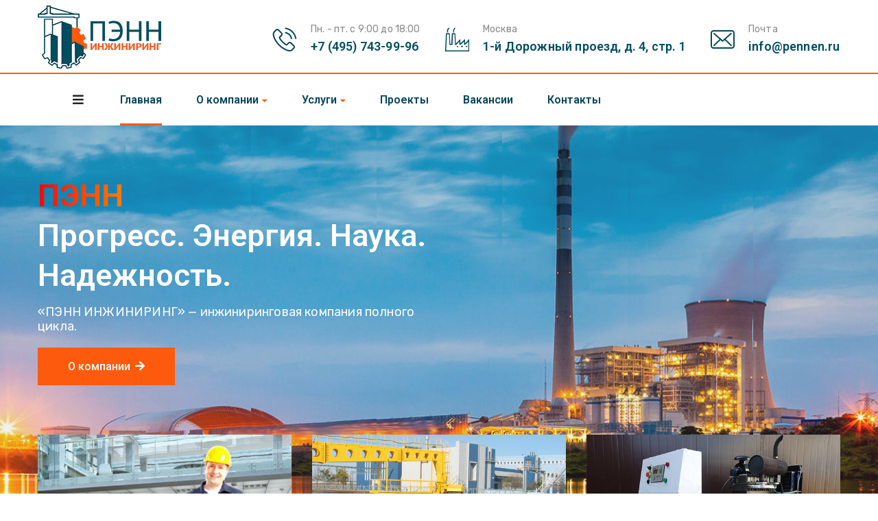

--- FILE ---
content_type: text/html; charset=utf-8
request_url: https://pennen.ru/
body_size: 10137
content:
<!DOCTYPE html>
<html lang="ru-ru" dir="ltr">
<head>
	<meta name="viewport" content="width=device-width, initial-scale=1.0" />
	<meta charset="utf-8" />
	<base href="https://pennen.ru/" />
	<meta name="keywords" content="ПЭНН,ПЭНН Инжиниринг,ПЕНН,ПЕНН Инжиниринг, Инжиниринг,инжиниринговая компания" />
	<meta name="description" content="ПЭНН Инжиниринг - инжиниринговая компания полного цикла" />
	<title>ПЭНН Инжиниринг - инжиниринговая компания полного цикла</title>
	<link href="/templates/pennen/favicon.ico" rel="shortcut icon" type="image/vnd.microsoft.icon" />
	<link href="/media/mod_pwebcontact/css/layout.css" rel="stylesheet" />
	<link href="/media/mod_pwebcontact/css/animations.css" rel="stylesheet" />
	<style>
[class^="icon-"],[class*=" icon-"]{background-image:none !important}[class^="icon-"],[class*=" icon-"]{background-image:none !important}
	</style>
	<script type="application/json" class="joomla-script-options new">{"csrf.token":"1dc46aa98e48cb0f3bbffeabe437a22b","system.paths":{"root":"","base":""},"joomla.jtext":{"MOD_PWEBCONTACT_INIT":"\u0418\u043d\u0438\u0446\u0438\u0430\u043b\u0438\u0437\u0430\u0446\u0438\u044f \u043e\u0442\u043f\u0440\u0430\u0432\u043a\u0438 \u0444\u043e\u0440\u043c\u044b...","MOD_PWEBCONTACT_SENDING":"\u0418\u0434\u0435\u0442 \u043e\u0442\u043f\u0440\u0430\u0432\u043a\u0430...","MOD_PWEBCONTACT_SEND_ERR":"\u041f\u043e\u0434\u043e\u0436\u0434\u0438\u0442\u0435 \u043d\u0435\u0441\u043a\u043e\u043b\u044c\u043a\u043e \u0441\u0435\u043a\u0443\u043d\u0434, \u043f\u0440\u0435\u0436\u0434\u0435 \u0447\u0435\u043c \u043e\u0442\u043f\u0440\u0430\u0432\u043b\u044f\u0442\u044c \u0441\u043b\u0435\u0434\u0443\u044e\u0449\u0435\u0435 \u0441\u043e\u043e\u0431\u0449\u0435\u043d\u0438\u0435","MOD_PWEBCONTACT_REQUEST_ERR":"\u041e\u0448\u0438\u0431\u043a\u0430 \u0437\u0430\u043f\u0440\u043e\u0441\u0430: ","MOD_PWEBCONTACT_COOKIES_ERR":"\u0412\u043a\u043b\u044e\u0447\u0438\u0442\u0435 \u043a\u0443\u043a\u0438 (cookies) \u0432 \u0431\u0440\u0430\u0443\u0437\u0435\u0440\u0435 \u0438 \u043e\u0431\u043d\u043e\u0432\u0438\u0442\u0435 \u0441\u0442\u0440\u0430\u043d\u0438\u0446\u0443"}}</script>
	<script src="/media/jui/js/jquery.min.js?1b1a73028d6723da089fc73e1ef27272"></script>
	<script src="/media/jui/js/jquery-noconflict.js?1b1a73028d6723da089fc73e1ef27272"></script>
	<script src="/media/jui/js/bootstrap.min.js?1b1a73028d6723da089fc73e1ef27272"></script>
	<script src="/media/mod_pwebcontact/js/jquery.pwebcontact.min.js"></script>
	<script src="/media/system/js/core.js?1b1a73028d6723da089fc73e1ef27272"></script>
	<script>
jQuery(window).on('load',  function() {
				new JCaption('img.caption');
			});jQuery(function($){ initTooltips(); $("body").on("subform-row-add", initTooltips); function initTooltips (event, container) { container = container || document;$(container).find(".hasTooltip").tooltip({"html": true,"container": "body"});} });
	</script>

    <link rel="stylesheet" href="/templates/pennen/css/style.css">
    <link rel="stylesheet" href="/templates/pennen/css/responsive.css">
	<meta name="yandex-verification" content="301acb99f8f67a7f" />
	</head>
<body class="_active-preloader-ovh site com_content view-featured no-layout no-task itemid-101">
<div class="preloader"><div class="spinner"></div></div>
<div class="page-wrapper">
        <div class="header-top home-three">
        <div class="container">
            <div class="logo pull-left">
			<img src="https://pennen.ru/images/logo/logo.png" alt="АО «ПЭНН ИНЖИНИРИНГ»" />            </div>
            <div class="header-right-info pull-right">
				<div class=" single-header-right-info">

<div class="custom"  >
	<div class="icon-box"><a href="tel:+74956004260"><i class="industrio-icon-phone-call"></i></a></div>
<div class="text-box">
<p>Пн. - пт. с 9:00 до 18:00</p>


<div class="custom"  >
	<p><a href="tel:+74957439996">+7 (495) 743-99-96</a></p></div>
</div></div>
</div><div class=" single-header-right-info">

<div class="custom"  >
	<div class="icon-box"><a href="/kontakty"><i class="industrio-icon-factory-1"></i></a></div>
<div class="text-box">

<div class="custom"  >
	

<div class="custom"  >
	<p>Москва<br /><a href="/kontakty">1-й Дорожный проезд, д. 4, стр. 1</a></p></div>
</div>
</div></div>
</div><div class=" single-header-right-info">

<div class="custom"  >
	<div class="icon-box"><a href="mailto:info@pennen.ru"><i class="industrio-icon-envelope"></i></a></div>
<div class="text-box">
<p>Почта</p>


<div class="custom"  >
	<p><span id="cloak9043f2da94266fdc71b886957e7c34ca">Этот адрес электронной почты защищён от спам-ботов. У вас должен быть включен JavaScript для просмотра.</span><script type='text/javascript'>
				document.getElementById('cloak9043f2da94266fdc71b886957e7c34ca').innerHTML = '';
				var prefix = '&#109;a' + 'i&#108;' + '&#116;o';
				var path = 'hr' + 'ef' + '=';
				var addy9043f2da94266fdc71b886957e7c34ca = '&#105;nf&#111;' + '&#64;';
				addy9043f2da94266fdc71b886957e7c34ca = addy9043f2da94266fdc71b886957e7c34ca + 'p&#101;nn&#101;n' + '&#46;' + 'r&#117;';
				var addy_text9043f2da94266fdc71b886957e7c34ca = '&#105;nf&#111;' + '&#64;' + 'p&#101;nn&#101;n' + '&#46;' + 'r&#117;';document.getElementById('cloak9043f2da94266fdc71b886957e7c34ca').innerHTML += '<a ' + path + '\'' + prefix + ':' + addy9043f2da94266fdc71b886957e7c34ca + '\'>'+addy_text9043f2da94266fdc71b886957e7c34ca+'<\/a>';
		</script></p></div>
</div></div>
</div>
            </div>
        </div>
    </div>

    <header class="header header-home clearfix">
        <nav class="navbar navbar-default header-navigation stricky clearfix">
            <div class="container clearfix">
                <div class="navbar-header">
                    <button class="side-nav-toggler side-nav-opener"><i class="fa fa-bars"></i></button>
                </div>
						<div class="moduletable_menu">
						<div class="collapse navbar-collapse main-navigation mainmenu " id="main-nav-bar">
<ul class="nav navbar-nav navigation-box">
<li class="item-101 default current"><a href="/" >Главная</a></li><li class="item-103 dropdown parent"><a href="/o-kompanii" >О компании</a><ul class="sub-menu"><li class="item-108"><a href="/o-kompanii/dokumenty" >Документы</a></li></ul></li><li class="item-104 dropdown parent"><a href="/uslugi" >Услуги</a><ul class="sub-menu"><li class="item-109"><a href="/uslugi/videonablyudenie-skud" >Видеонаблюдение СКУД</a></li><li class="item-110"><a href="/uslugi/dizelnye-generatory" >Дизельные генераторы</a></li><li class="item-111"><a href="/uslugi/stroitelnye-i-remontnye-raboty" >Строительные работы</a></li><li class="item-114"><a href="/uslugi/inzhiniring" >Инжиниринг</a></li><li class="item-116"><a href="/uslugi/gazogeokhimicheskie-issledovaniya" >Газогеохим исследования</a></li><li class="item-113"><a href="/uslugi/inzhenerno-ekologicheskie-izyskaniya" >Инженерные изыскания</a></li><li class="item-112"><a href="/uslugi/rybookhrannye-raboty" >Рыбоохранные работы</a></li></ul></li><li class="item-105"><a href="/proekty" >Проекты</a></li><li class="item-106"><a href="/vakansii" >Вакансии</a></li><li class="item-107"><a href="/kontakty" >Контакты</a></li></ul>
</div>		</div>
	
				
            </div>
        </nav>   
    </header>
		<section class="main-slider">
        <div class="container">
						<div class="rev_slider_wrapper fullwidthbanner-container"  id="rev_slider_one_wrapper" data-source="gallery">
	<div class="rev_slider fullwidthabanner" id="rev_slider_one" data-version="5.4.1">
		<ul>
					<li class="slajd-1" data-easein="default" data-easeout="default" data-fsmasterspeed="1500" data-fsslotamount="7" data-fstransition="slotzoom-horizontal" data-hideafterloop="0" data-hideslideonmobile="off" data-index="sl16" data-masterspeed="default" data-param1="ddd" data-param10="" data-param2="" data-param3="" data-param4="" data-param5="" data-param6="" data-param7="" data-param8="" data-param9="" data-rotate="0" data-saveperformance="off" data-slotamount="default" data-thumb="images/slider/01.jpg" data-title="nnn" data-transition="parallaxvertical">
	<img alt="ПЭНН" class="rev-slidebg" data-bgfit="cover" data-bgparallax="10" data-bgposition="center center" data-bgrepeat="no-repeat" data-no-retina="" src="/images/slider/01.jpg">
	<div class="tp-caption" 
		data-paddingbottom="[0,0,0,0]"
		data-paddingleft="[0,0,0,0]"
		data-paddingright="[0,0,0,0]"
		data-paddingtop="[0,0,0,0]"
		data-responsive_offset="on"
		data-type="text"
		data-height="none"
		data-width="['650','750','700','420']"
		data-whitespace="normal"
		data-hoffset="['15','15','15','15']"
		data-voffset="['-100','-80','-100','-80']"
		data-x="['left','left','left','left']"
		data-y="['middle','middle','middle','middle']"
		data-textalign="['top','top','top','top']"
		data-frames='[{"from":"y:[100%];z:0;rX:0deg;rY:0;rZ:0;sX:1;sY:1;skX:0;skY:0;","mask":"x:0px;y:0px;s:inherit;e:inherit;","speed":1500,"to":"o:1;","delay":1000,"ease":"Power3.easeInOut"},{"delay":"wait","speed":1000,"to":"auto:auto;","mask":"x:0;y:0;s:inherit;e:inherit;","ease":"Power3.easeInOut"}]' style="z-index: 7; white-space: nowrap; text-align: left;">
		<h2><span>ПЭНН</span><br>Прогресс. Энергия. Наука. Надежность.</h2>
	</div>
	<div class="tp-caption" 
		data-paddingbottom="[0,0,0,0]"
		data-paddingleft="[0,0,0,0]"
		data-paddingright="[0,0,0,0]"
		data-paddingtop="[0,0,0,0]"
		data-responsive_offset="on"
		data-type="text"
		data-height="none"
		data-width="['550','500','500','400']"
		data-whitespace="normal"
		data-hoffset="['15','15','15','15']"
		data-voffset="['60','15','15','15']"
		data-x="['left','left','left','left']"
		data-y="['middle','middle','middle','middle']"
		data-textalign="['top','top','top','top']"
		data-frames='[{"from":"y:[100%];z:0;rX:0deg;rY:0;rZ:0;sX:1;sY:1;skX:0;skY:0;","mask":"x:0px;y:0px;s:inherit;e:inherit;","speed":1500,"to":"o:1;","delay":1000,"ease":"Power3.easeInOut"},{"delay":"wait","speed":1000,"to":"auto:auto;","mask":"x:0;y:0;s:inherit;e:inherit;","ease":"Power3.easeInOut"}]' style="z-index: 7; white-space: nowrap; text-align: left;">
		<div class="text white-text">«ПЭНН ИНЖИНИРИНГ» — инжиниринговая компания полного цикла.</div>
				<a href="/o-kompanii" class="theme-btn btn-style-one hvr-sweep-to-right">О компании<i class="fa fa-arrow-right"></i></a>
			</div>
</li>
					<li class="slajd-2" data-easein="default" data-easeout="default" data-fsmasterspeed="1500" data-fsslotamount="7" data-fstransition="slotzoom-horizontal" data-hideafterloop="0" data-hideslideonmobile="off" data-index="sl17" data-masterspeed="default" data-param1="ddd" data-param10="" data-param2="" data-param3="" data-param4="" data-param5="" data-param6="" data-param7="" data-param8="" data-param9="" data-rotate="0" data-saveperformance="off" data-slotamount="default" data-thumb="images/slider/04.jpg" data-title="nnn" data-transition="parallaxvertical">
	<img alt="ПЭНН" class="rev-slidebg" data-bgfit="cover" data-bgparallax="10" data-bgposition="center center" data-bgrepeat="no-repeat" data-no-retina="" src="/images/slider/04.jpg">
	<div class="tp-caption" 
		data-paddingbottom="[0,0,0,0]"
		data-paddingleft="[0,0,0,0]"
		data-paddingright="[0,0,0,0]"
		data-paddingtop="[0,0,0,0]"
		data-responsive_offset="on"
		data-type="text"
		data-height="none"
		data-width="['650','750','700','420']"
		data-whitespace="normal"
		data-hoffset="['15','15','15','15']"
		data-voffset="['-100','-80','-100','-80']"
		data-x="['left','left','left','left']"
		data-y="['middle','middle','middle','middle']"
		data-textalign="['top','top','top','top']"
		data-frames='[{"from":"y:[100%];z:0;rX:0deg;rY:0;rZ:0;sX:1;sY:1;skX:0;skY:0;","mask":"x:0px;y:0px;s:inherit;e:inherit;","speed":1500,"to":"o:1;","delay":1000,"ease":"Power3.easeInOut"},{"delay":"wait","speed":1000,"to":"auto:auto;","mask":"x:0;y:0;s:inherit;e:inherit;","ease":"Power3.easeInOut"}]' style="z-index: 7; white-space: nowrap; text-align: left;">
		<h2><span>ПЭНН</span><br>Прогресс. Энергия. Наука. Надежность.</h2>
	</div>
	<div class="tp-caption" 
		data-paddingbottom="[0,0,0,0]"
		data-paddingleft="[0,0,0,0]"
		data-paddingright="[0,0,0,0]"
		data-paddingtop="[0,0,0,0]"
		data-responsive_offset="on"
		data-type="text"
		data-height="none"
		data-width="['550','500','500','400']"
		data-whitespace="normal"
		data-hoffset="['15','15','15','15']"
		data-voffset="['60','15','15','15']"
		data-x="['left','left','left','left']"
		data-y="['middle','middle','middle','middle']"
		data-textalign="['top','top','top','top']"
		data-frames='[{"from":"y:[100%];z:0;rX:0deg;rY:0;rZ:0;sX:1;sY:1;skX:0;skY:0;","mask":"x:0px;y:0px;s:inherit;e:inherit;","speed":1500,"to":"o:1;","delay":1000,"ease":"Power3.easeInOut"},{"delay":"wait","speed":1000,"to":"auto:auto;","mask":"x:0;y:0;s:inherit;e:inherit;","ease":"Power3.easeInOut"}]' style="z-index: 7; white-space: nowrap; text-align: left;">
		<div class="text white-text">«ПЭНН ИНЖИНИРИНГ» — инжиниринговая компания полного цикла.</div>
				<a href="/o-kompanii" class="theme-btn btn-style-one hvr-sweep-to-right">О компании<i class="fa fa-arrow-right"></i></a>
			</div>
</li>
					<li class="slajd-3" data-easein="default" data-easeout="default" data-fsmasterspeed="1500" data-fsslotamount="7" data-fstransition="slotzoom-horizontal" data-hideafterloop="0" data-hideslideonmobile="off" data-index="sl18" data-masterspeed="default" data-param1="ddd" data-param10="" data-param2="" data-param3="" data-param4="" data-param5="" data-param6="" data-param7="" data-param8="" data-param9="" data-rotate="0" data-saveperformance="off" data-slotamount="default" data-thumb="images/slider/03.jpg" data-title="nnn" data-transition="parallaxvertical">
	<img alt="ПЭНН" class="rev-slidebg" data-bgfit="cover" data-bgparallax="10" data-bgposition="center center" data-bgrepeat="no-repeat" data-no-retina="" src="/images/slider/03.jpg">
	<div class="tp-caption" 
		data-paddingbottom="[0,0,0,0]"
		data-paddingleft="[0,0,0,0]"
		data-paddingright="[0,0,0,0]"
		data-paddingtop="[0,0,0,0]"
		data-responsive_offset="on"
		data-type="text"
		data-height="none"
		data-width="['650','750','700','420']"
		data-whitespace="normal"
		data-hoffset="['15','15','15','15']"
		data-voffset="['-100','-80','-100','-80']"
		data-x="['right','right','right','right']"
		data-y="['middle','middle','middle','middle']"
		data-textalign="['top','top','top','top']"
		data-frames='[{"from":"y:[100%];z:0;rX:0deg;rY:0;rZ:0;sX:1;sY:1;skX:0;skY:0;","mask":"x:0px;y:0px;s:inherit;e:inherit;","speed":1500,"to":"o:1;","delay":1000,"ease":"Power3.easeInOut"},{"delay":"wait","speed":1000,"to":"auto:auto;","mask":"x:0;y:0;s:inherit;e:inherit;","ease":"Power3.easeInOut"}]' style="z-index: 7; white-space: nowrap; text-align: right;">
		<h2><span>ПЭНН</span><br>Прогресс. Энергия. Наука. Надежность.</h2>
	</div>
	<div class="tp-caption" 
		data-paddingbottom="[0,0,0,0]"
		data-paddingleft="[0,0,0,0]"
		data-paddingright="[0,0,0,0]"
		data-paddingtop="[0,0,0,0]"
		data-responsive_offset="on"
		data-type="text"
		data-height="none"
		data-width="['550','500','500','400']"
		data-whitespace="normal"
		data-hoffset="['15','15','15','15']"
		data-voffset="['60','40','15','15']"
		data-x="['right','right','right','right']"
		data-y="['middle','middle','middle','middle']"
		data-textalign="['top','top','top','top']"
		data-frames='[{"from":"y:[100%];z:0;rX:0deg;rY:0;rZ:0;sX:1;sY:1;skX:0;skY:0;","mask":"x:0px;y:0px;s:inherit;e:inherit;","speed":1500,"to":"o:1;","delay":1000,"ease":"Power3.easeInOut"},{"delay":"wait","speed":1000,"to":"auto:auto;","mask":"x:0;y:0;s:inherit;e:inherit;","ease":"Power3.easeInOut"}]' style="z-index: 7; white-space: nowrap; text-align: right;">
		<div class="text white-text">«ПЭНН ИНЖИНИРИНГ» — инжиниринговая компания полного цикла.</div>
				<a href="/o-kompanii" class="theme-btn btn-style-one hvr-sweep-to-right">О компании<i class="fa fa-arrow-right"></i></a>
			</div>
</li>
				</ul>
	</div>
</div>		</div>
	</section>
	
		<section class="service-style-two">
        <div class="container">
						<div class="service-carousel-style-two owl-carousel owl-themed owl-theme owl-loaded">
<a href="/uslugi/stroitelnye-i-remontnye-raboty" class="more">
	<div class="single-service-style-two">
		<div class="img-box">
			<img src="/images/main-services/service-1-2.jpg" alt="Строительные и отделочные работы"/>
		</div>
		<div class="overlay">
			<div class="box">
				<div class="content">
					<div class="icon-box">
						<i class="industrio-icon-worker"></i>
					</div>
					<div class="text-box">
						<h3>Строительные и отделочные работы</h3>
					</div>
				</div>
			</div>
		</div>
		<div class="hover">
			<div class="box">
				<div class="content">
					<div class="icon-box">
						<i class="industrio-icon-worker"></i>
					</div>
					<div class="text-box">
						<h3>Строительные и отделочные работы</h3>
						<p>Мы занимаемся отделкой зданий и сооружений производственного и коммерческого типа</p>
					</div>
				</div>
			</div>
		</div>
	</div>
</a>
<a href="/uslugi/rybookhrannye-raboty" class="more">
	<div class="single-service-style-two">
		<div class="img-box">
			<img src="/images/main-services/service-1-4.jpg" alt="Рыбоохранные работы"/>
		</div>
		<div class="overlay">
			<div class="box">
				<div class="content">
					<div class="icon-box">
						<i class="industrio-icon-drop-of-liquid"></i>
					</div>
					<div class="text-box">
						<h3>Рыбоохранные работы</h3>
					</div>
				</div>
			</div>
		</div>
		<div class="hover">
			<div class="box">
				<div class="content">
					<div class="icon-box">
						<i class="industrio-icon-drop-of-liquid"></i>
					</div>
					<div class="text-box">
						<h3>Рыбоохранные работы</h3>
						<p>Разработка и проектирование РЗС для водозаборных сооружений разной производительности.</p>
					</div>
				</div>
			</div>
		</div>
	</div>
</a>
<a href="/uslugi/dizelnye-generatory" class="more">
	<div class="single-service-style-two">
		<div class="img-box">
			<img src="/images/main-services/service-1-1.jpg" alt="Дизельные генераторы"/>
		</div>
		<div class="overlay">
			<div class="box">
				<div class="content">
					<div class="icon-box">
						<i class="industrio-icon-green-energy"></i>
					</div>
					<div class="text-box">
						<h3>Дизельные генераторы</h3>
					</div>
				</div>
			</div>
		</div>
		<div class="hover">
			<div class="box">
				<div class="content">
					<div class="icon-box">
						<i class="industrio-icon-green-energy"></i>
					</div>
					<div class="text-box">
						<h3>Дизельные генераторы</h3>
						<p>Поставка дизельных генераторов по низким ценам по Москве и Московской области.</p>
					</div>
				</div>
			</div>
		</div>
	</div>
</a>
<a href="/uslugi/gazogeokhimicheskie-issledovaniya" class="more">
	<div class="single-service-style-two">
		<div class="img-box">
			<img src="/images/main-services/service-1-3.jpg" alt="Газогеохимические исследования"/>
		</div>
		<div class="overlay">
			<div class="box">
				<div class="content">
					<div class="icon-box">
						<i class="industrio-icon-wind-engine"></i>
					</div>
					<div class="text-box">
						<h3>Газогеохимические исследования</h3>
					</div>
				</div>
			</div>
		</div>
		<div class="hover">
			<div class="box">
				<div class="content">
					<div class="icon-box">
						<i class="industrio-icon-wind-engine"></i>
					</div>
					<div class="text-box">
						<h3>Газогеохимические исследования</h3>
						<p>Требуются на территориях распространения насыпных газогенерирующих грунтов.</p>
					</div>
				</div>
			</div>
		</div>
	</div>
</a>
</div>		</div>
	</section>
		<section class="about-style-one sec-pad pb0">
        <div class="container">
            <div class="row">
				

<div class="custom"  >
	<div class="col-md-7">
<div class="about-content">
<h3><span>АО «ПЭНН ИНЖИНИРИНГ»</span></h3>
<p>Мы — опытная и прогрессивная инжиниринговая компания полного цикла, специализирующаяся на предоставлении инжиниринговых услуг.</p>
<p>Компания начала свою деятельность в области ремонта оборудования и технического перевооружения предприятий энергетики, предлагая комплекс услуг по технологическому обслуживанию объектов энергетики.</p>
<div class="row">
<div class="col-lg-6 col-md-6 col-sm-12 col-xs-12">
<ul class="list-items">
<li><i class="industrio-icon-next"></i> Более 10 лет опыта</li>
<li><i class="industrio-icon-next"></i> Уникальные специалисты</li>
</ul>
</div>
<div class="col-lg-6 col-md-6 col-sm-12 col-xs-12">
<ul class="list-items">
<li><i class="industrio-icon-next"></i> Необходимые сертификаты</li>
<li><i class="industrio-icon-next"></i> Все для предприятий энергетики</li>
</ul>
</div>
</div>
</div>
</div>
<div class="col-md-5">
<div class="about-img-box"><img src="/images/main/about-1-1.jpg" alt="Проектирование" />
<div class="video-box"><img style="width: 200px;" src="/images/main/about-1-2.jpg" alt="Инжиниринг полного цикла" /></div>
</div>
</div></div>
			</div>
		</div>
	</section>
		<section class="service-style-one sec-pad pb0">
        <div class="container">
						<div class="service-carousel-one owl-carousel owl-theme owl-loaded">
<a href="/uslugi/stroitelnye-i-remontnye-raboty" class="more">
	<div class="item">
		<div class="single-service-style-one flip-hover">
			<div class="front">
				<div class="inner-content">
					<i class="industrio-icon-worker"></i>
					<h3>Строительные и отделочные работы</h3>
				</div>
			</div>
			<div class="back">
				<div class="overlay">
					<div class="box">
						<div class="content">
							<h3>Строительные и отделочные работы</h3>
							<p>Ремонт и отделка зданий и сооружений производственного и коммерческого типа.</p>
						</div>
					</div>
				</div>
			</div>
		</div>
	</div>
</a>
<a href="/uslugi/rybookhrannye-raboty" class="more">
	<div class="item">
		<div class="single-service-style-one flip-hover">
			<div class="front">
				<div class="inner-content">
					<i class="industrio-icon-drop-of-liquid"></i>
					<h3>Рыбоохранные работы</h3>
				</div>
			</div>
			<div class="back">
				<div class="overlay">
					<div class="box">
						<div class="content">
							<h3>Рыбоохранные работы</h3>
							<p>Разработка и проектирование РЗС для водозаборных сооружений разной производительности.</p>
						</div>
					</div>
				</div>
			</div>
		</div>
	</div>
</a>
<a href="/uslugi/dizelnye-generatory" class="more">
	<div class="item">
		<div class="single-service-style-one flip-hover">
			<div class="front">
				<div class="inner-content">
					<i class="industrio-icon-green-energy"></i>
					<h3>Дизельные генераторы</h3>
				</div>
			</div>
			<div class="back">
				<div class="overlay">
					<div class="box">
						<div class="content">
							<h3>Дизельные генераторы</h3>
							<p>Поставка дизельных генераторов по низким ценам по Москве и Московской области.</p>
						</div>
					</div>
				</div>
			</div>
		</div>
	</div>
</a>
<a href="/uslugi/inzhiniring" class="more">
	<div class="item">
		<div class="single-service-style-one flip-hover">
			<div class="front">
				<div class="inner-content">
					<i class="industrio-icon-gas-pipe"></i>
					<h3>Инжиниринг</h3>
				</div>
			</div>
			<div class="back">
				<div class="overlay">
					<div class="box">
						<div class="content">
							<h3>Инжиниринг</h3>
							<p>Проектирование и строительство, а также поставки оборудования и его установка.</p>
						</div>
					</div>
				</div>
			</div>
		</div>
	</div>
</a>
<a href="/uslugi/inzhenerno-ekologicheskie-izyskaniya" class="more">
	<div class="item">
		<div class="single-service-style-one flip-hover">
			<div class="front">
				<div class="inner-content">
					<i class="industrio-icon-tower"></i>
					<h3>Инженерные изыскания</h3>
				</div>
			</div>
			<div class="back">
				<div class="overlay">
					<div class="box">
						<div class="content">
							<h3>Инженерные изыскания</h3>
							<p>Услуги в области инженерно-изыскательских работ и проектирования.</p>
						</div>
					</div>
				</div>
			</div>
		</div>
	</div>
</a>
<a href="/uslugi/gazogeokhimicheskie-issledovaniya" class="more">
	<div class="item">
		<div class="single-service-style-one flip-hover">
			<div class="front">
				<div class="inner-content">
					<i class="industrio-icon-tower"></i>
					<h3>Газо- и геохимические исследования</h3>
				</div>
			</div>
			<div class="back">
				<div class="overlay">
					<div class="box">
						<div class="content">
							<h3>Газо- и геохимические исследования</h3>
							<p>Услуги в области инженерно-изыскательских работ и проектирования.</p>
						</div>
					</div>
				</div>
			</div>
		</div>
	</div>
</a>
</div>		</div>
	</section>
	
	<div id="system-message-container">
	</div>

	<div class="blog-featured" itemscope itemtype="https://schema.org/Blog">




</div>

	
		<section class="faq-rqa-section faq-style-one sec-pad pb0">
        <div class="container">
            <div class="row">
				<div class="col-lg-7 col-md-8 col-sm-12 col-xs-12 pull-left">
<p>«ПЭНН ИНЖИНИРИНГ» активно занимается проектированием и строительством, а так же поставкой оборудования и его установкой, монтажными работами, ведением проекта, техническим надзором, инженерным сопровождением инвестиционных проектов и последующими работами (ремонт, сервис, обслуживание и т. д.)</p>
<p>Мы производим техническое обслуживание, текущие, капитальные и аварийные ремонты энергетического оборудования любой сложности.</p>
<p>Ремонтные работы проводятся специализированными бригадами с выделением инженерно-технических работников и при поддержке производственно-технологической службы. Большинство специалистов по ремонту имеют не менее чем 10-летний стаж работы в данной отрасли.</p>
<p>Кроме этого Компания активно занимается строительством загородной недвижимости.</p>
<p>«ПЭНН ИНЖИНИРИНГ» оказывает весь комплекс услуг, связанный с выполнением нового или модернизируемого проекта. В основе деятельности нашей Компании лежит комплексный подход к обеспечению заказчика инжиниринговыми услугами, предполагающий выполнение полного цикла работ – от формирования идеи до ввода объекта в эксплуатацию. Компания на любом этапе работы гарантирует заказчику качество и оперативность предоставления услуг.</p>
<p>Заключив договор с «ПЭНН ИНЖИНИРИНГ», Вы можете доверить все виды работ по своему объекту, получив высококачественный сервис и инжиниринговые услуги «под ключ».</p>
</div>
<div class="col-lg-4 col-md-4 col-sm-12 col-xs-12 pull-right">		<div class="moduletable rqa-box">

					<h3>Напишите нам</h3>
		
			<!-- PWebContact -->

<div id="pwebcontact105"
     class="pwebcontact simple "
     dir="ltr">
    
        <div id="pwebcontact105_box"
             class="pwebcontact-box"
             dir="ltr">
            <div id="pwebcontact105_container"
                 class="pwebcontact-container">
                
                <form name="pwebcontact105_form"
                      id="pwebcontact105_form"
                      class="form-box rqa-form"
                      action="https://pennen.ru/"
                      method="post"
                      accept-charset="utf-8">

                    
                    <div class="pweb-fields">
                                                                <div class="text-separator"
                                             id="pwebcontact105_text-0">
                                            <p>Мы ответим на ваше обращение в течение рабочего дня.</p>                                        </div>
                                                                            <div>
                                                                                                                                                    <input type="text"
                                                               name="fields[field_2]"
                                                               id="pwebcontact105_field-field_2" placeholder="Имя" class="form-control form-value "                                                               value="" data-role="none">
                                                        
                                        </div>
                                                                            <div>
                                                                                                                                                    <input type="email"
                                                               name="fields[email_5]"
                                                               id="pwebcontact105_field-email_5" placeholder="Email" class="form-control form-value email"                                                               value="" data-role="none">
                                                        
                                        </div>
                                                                            <div>
                                                                                                                                                    <input type="tel"
                                                               name="fields[phone]"
                                                               id="pwebcontact105_field-phone" placeholder="Телефон" class="form-control form-value pweb-tel"                                                               value="" data-role="none">
                                                        
                                        </div>
                                                                            <div>
                                                                                                                                                <textarea name="fields[field_5]"
                                                              id="pwebcontact105_field-field_5"
                                                              cols="50" rows="5" maxlength="1000" class="form-control form-value"                                                              data-role="none"></textarea>
                                                                                                        <div
                                                        class="pweb-chars-counter"><span id="pwebcontact105_field-field_5-limit">1000</span> максимум символов</div>
                                                                                                
                                        </div>
                                                            <div class="pweb-field-container pweb-field-buttons ">
                            <div class="pweb-field">
                                <button id="pwebcontact105_send"
                                        type="button"
                                        class="hvr-sweep-to-right"
                                        data-role="none">
										<i class="fa fa-envelope-open-o"></i>
                                    Отправить                                </button>
                                                            </div>
                        </div>
                                            </div>

                    <div class="pweb-msg pweb-msg-after"><div id="pwebcontact105_msg" class="pweb-progress"><script type="text/javascript">document.getElementById("pwebcontact105_msg").innerHTML="Инициализация отправки формы..."</script></div></div>                    <input type="hidden"
                           name="1dc46aa98e48cb0f3bbffeabe437a22b"
                           value="1"
                           id="pwebcontact105_token"/>
                </form>

                            </div>
        </div>
        </div>

<script type="text/javascript">
    jQuery(document).ready(function($){pwebContact105=new pwebContact({id:105,layout:"static",position:"static",offsetPosition:"",basePath:"",ajaxUrl:"index.php?option=com_ajax&module=pwebcontact&Itemid=101&lang=ru&method=",bootstrap:3,reloadToken:1,tooltips:3,validatorRules:[{name:"phone",regexp:/[\d\-\+() ]+/}]})});</script>
<!-- PWebContact end -->

		</div>

	</div>
			</div>
		</div>
	</section>
		<section class="blog-style-one sec-pad pb0">
        <div class="container">
						<div class="sec-title">
				<h3>Последние объекты</h3>
			</div>
						<div class="row">
			<div class="col-md-4 col-sm-6 col-xs-12">
	<div class="single-blog-style-one">
			
		<div class="img-box">
			<img src="/images/works/gas-1.jpg" alt=""/>
		</div>
				<div class="meta-info">
			<i class="fa fa-calendar"></i>&nbsp;05.01.2019		</div>
				<a href="/proekty/ges-1-filial-pao-mosenergo"><h3>ГЭС-1 филиал ПАО «Мосэнерго»</h3></a>
									<p>Перенос лаборатории химического цеха.</p>
								<a href="/proekty/ges-1-filial-pao-mosenergo" class="read-more">Подробнее... <i class="fa fa-angle-double-right"></i></a>
			</div>
</div>			<div class="col-md-4 col-sm-6 col-xs-12">
	<div class="single-blog-style-one">
			
		<div class="img-box">
			<img src="/images/works/tes-12.jpg" alt=""/>
		</div>
				<div class="meta-info">
			<i class="fa fa-calendar"></i>&nbsp;17.10.2018		</div>
				<h3>ТЭЦ-12 филиал ПАО «Мосэнерго»</h3>
									<p style="font-weight: 400;">Реконструкция здания ГРУ-10кВ 3 секция</p>							</div>
</div>			<div class="col-md-4 col-sm-6 col-xs-12">
	<div class="single-blog-style-one">
			
		<div class="img-box">
			<img src="/images/works/gres-3.jpg" alt=""/>
		</div>
				<div class="meta-info">
			<i class="fa fa-calendar"></i>&nbsp;03.09.2018		</div>
				<h3>ГРЭС-3 филиал ПАО «Мосэнерго»</h3>
									<p style="font-weight: 400;">Реконструкция автодорог на топливном хозяйстве</p>							</div>
</div>	</div>		</div>
	</section>
	
	
		<section class="feature-style-one overlapped-bottom">
        <div class="container">
						<div class="col-md-4">
<div class="single-feature-style-one">
<div class="icon-box"><i class="industrio-icon-innovation"></i></div>
<!-- /.icon-box -->
<div class="text-box">
<h3>Лучшие решения</h3>
<p>Мы решаем любые задачи инженерного или эксплуатационного характера.</p>
</div>
<!-- /.text-box --></div>
<!-- /.single-feature-style-one --></div>
<!-- /.col-md-4 -->
<div class="col-md-4">
<div class="single-feature-style-one light">
<div class="icon-box"><i class="industrio-icon-phone-call"></i></div>
<!-- /.icon-box -->
<div class="text-box">
<h3>Звоните сейчас</h3>
<p class="btn"><a href="tel:+74957439996">8 (495) 743-99-96</a></p>
</div>
<!-- /.text-box --></div>
<!-- /.single-feature-style-one --></div>
<!-- /.col-md-4 -->
<div class="col-md-4">
<div class="single-feature-style-one">
<div class="icon-box"><i class="industrio-icon-secure-shield"></i></div>
<!-- /.icon-box -->
<div class="text-box">
<h3>Надежность</h3>
<p>Все услуги выполняются профессионалами с более чем 10-летним опытом.</p>
</div>
<!-- /.text-box --></div>
<!-- /.single-feature-style-one --></div>
<!-- /.col-md-4 -->
		</div>
	</section>
		<section class="testimonials-style-three">
        <div class="container">
						<div class="sec-title light">
<h3 class="text-center">Наша репутация – <span>безупречна</span>, наши заказчики успешны!</h3>
</div>
		</div>
	</section>
	
</div>

<footer class="site-footer fixed-footer">
    <div class="main-footer">
        <div class="container">
            <div class="row">
                <div class="col-md-3 col-sm-6 col-xs-12">
                    <div class="footer-widget about-widget">
						<img src="https://pennen.ru/images/logo/logo.png" alt="АО «ПЭНН ИНЖИНИРИНГ»" />						<h3 class="title">АО «ПЭНН ИНЖИНИРИНГ»</h3>
                        

<div class="custom"  >
	<p>Москва<br /><a href="/kontakty">1-й Дорожный проезд, д. 4, стр. 1</a></p></div>

                    </div>
                </div>
                <div class="col-md-2 col-sm-6 col-xs-12">
							<div class="moduletable footer-widget services-widget">
							<h3 class="title">Меню</h3>
						<ul class=" links-list mod-list">
<li class="item-101 default current active"><a href="/" >Главная</a></li><li class="item-103 parent"><a href="/o-kompanii" >О компании</a></li><li class="item-104 parent"><a href="/uslugi" >Услуги</a></li><li class="item-105"><a href="/proekty" >Проекты</a></li><li class="item-106"><a href="/vakansii" >Вакансии</a></li><li class="item-107"><a href="/kontakty" >Контакты</a></li></ul>
		</div>
	
                </div>
                <div class="col-md-3 col-sm-6 col-xs-12">
							<div class="moduletable footer-widget services-widget">
							<h3 class="title">Услуги</h3>
						<ul class=" links-list mod-list">
<li class="item-109"><a href="/uslugi/videonablyudenie-skud" >Видеонаблюдение СКУД</a></li><li class="item-110"><a href="/uslugi/dizelnye-generatory" >Дизельные генераторы</a></li><li class="item-111"><a href="/uslugi/stroitelnye-i-remontnye-raboty" >Строительные работы</a></li><li class="item-114"><a href="/uslugi/inzhiniring" >Инжиниринг</a></li><li class="item-116"><a href="/uslugi/gazogeokhimicheskie-issledovaniya" >Газогеохим исследования</a></li><li class="item-113"><a href="/uslugi/inzhenerno-ekologicheskie-izyskaniya" >Инженерные изыскания</a></li><li class="item-112"><a href="/uslugi/rybookhrannye-raboty" >Рыбоохранные работы</a></li></ul>
		</div>
	
                </div>
                <div class="col-md-4 col-sm-6 col-xs-12">
							<div class="moduletable footer-widget subscribe-widget span4">

					<h3>Следите за новостями</h3>
		
			<!-- PWebContact -->

<div id="pwebcontact106"
     class="pwebcontact "
     dir="ltr">
        <div id="pwebcontact106_box"
             class="pwebcontact-box pweb-static pweb-labels-over pweb-icomoon"
             dir="ltr">
            <div id="pwebcontact106_container">
				<p>Максимум одно письмо в месяц о предлагаемых нами услугах</p>				
                <form name="pwebcontact106_form"
                      id="pwebcontact106_form"
                      class="pwebcontact-form"
                      action="https://pennen.ru/"
                      method="post"
                      accept-charset="utf-8">

                    
                    <div class="pweb-fields">
                                                                <div
                                            class="pweb-field-container pweb-field-separator_system_top pweb-field-">
                                                                                            <div class="pweb-label">
                                                    <label
                                                        id="pwebcontact106_field--lbl">
                                                                                                                                                                    </label>
                                                </div>
                                                                                        <div class="pweb-field">
                                                                                            </div>
                                        </div>
                                                                            <div
                                            class="pweb-field-container pweb-field-email pweb-field-email_5">
                                                                                            <div class="pweb-label">
                                                    <label
                                                        id="pwebcontact106_field-email_5-lbl">
                                                        Email                                                        <span
                                                            class="pweb-asterisk">*</span>                                                    </label>
                                                </div>
                                                                                        <div class="pweb-field">
                                                                                                        <input type="email"
                                                               name="fields[email_5]"
                                                               id="pwebcontact106_field-email_5" class="pweb-input required"                                                               value="" data-role="none">
                                                                                                    </div>
                                        </div>
                                    <button id="pwebcontact106_send"
                                        type="button"
                                        class="hvr-sweep-to-right"
                                        data-role="none">
                                    Отправить                                </button>
                                                    </div>

                    <div class="pweb-msg pweb-msg-after"><div id="pwebcontact106_msg" class="pweb-progress"><script type="text/javascript">document.getElementById("pwebcontact106_msg").innerHTML="Инициализация отправки формы..."</script></div></div>                    <input type="hidden"
                           name="1dc46aa98e48cb0f3bbffeabe437a22b"
                           value="1"
                           id="pwebcontact106_token"/>
                </form>

                            </div>
        </div>
</div>

<script type="text/javascript">
    jQuery(document).ready(function($){pwebContact106=new pwebContact({id:106,layout:"static",position:"static",offsetPosition:"",basePath:"",ajaxUrl:"index.php?option=com_ajax&module=pwebcontact&Itemid=101&lang=ru&method=",bootstrap:3,reloadToken:1,tooltips:3})});</script>
<!-- PWebContact end -->

		</div>

	
                </div>
            </div>
        </div>
    </div>
    <div class="bottom-footer">
        <div class="container">
            <div class="left-text pull-left"><p>&copy;  2026 &mdash; АО «ПЭНН ИНЖИНИРИНГ»</p></div>
            <div class="right-text pull-right"><p>Сделано в <a href="https://www.seodi.ru" target="_blank" >SeoDi</a></p></div>
        </div>
    </div>
</footer>
<section class="hidden-sidebar side-navigation">
    <a href="#" class="close-button side-navigation-close-btn fa fa-times"></a>
    <div class="sidebar-content">
        <div class="top-content">
		<img src="https://pennen.ru/images/logo/logo-s-nobg.png" alt="АО «ПЭНН ИНЖИНИРИНГ»" />        </div>
				<nav class="moduletable nav-menu middle-content">

		
			<ul class="navigation-box">
<li class="item-101 default current active"><a href="/">Главная</a></li><li class="item-103 deeper parent"><a href="/o-kompanii">О компании<span class="subnav-toggler fa fa-caret-down"></span></a><ul class="sub-menu"><li class="item-108"><a href="/o-kompanii/dokumenty">Документы</a></li></ul></li><li class="item-104 deeper parent"><a href="/uslugi">Услуги<span class="subnav-toggler fa fa-caret-down"></span></a><ul class="sub-menu"><li class="item-109"><a href="/uslugi/videonablyudenie-skud">Видеонаблюдение СКУД</a></li><li class="item-110"><a href="/uslugi/dizelnye-generatory">Дизельные генераторы</a></li><li class="item-111"><a href="/uslugi/stroitelnye-i-remontnye-raboty">Строительные работы</a></li><li class="item-114"><a href="/uslugi/inzhiniring">Инжиниринг</a></li><li class="item-116"><a href="/uslugi/gazogeokhimicheskie-issledovaniya">Газогеохим исследования</a></li><li class="item-113"><a href="/uslugi/inzhenerno-ekologicheskie-izyskaniya">Инженерные изыскания</a></li><li class="item-112"><a href="/uslugi/rybookhrannye-raboty">Рыбоохранные работы</a></li></ul></li><li class="item-105"><a href="/proekty">Проекты</a></li><li class="item-106"><a href="/vakansii">Вакансии</a></li><li class="item-107"><a href="/kontakty">Контакты</a></li></ul>

		</nav>

	
        <div class="bottom-content">
            <p class="copy-text">&copy;  2026 &mdash; АО «ПЭНН ИНЖИНИРИНГ»</p>
        </div>
    </div>
</section>
	
	<div class="modal-overlay"></div>
	<div class="scroll-to-top scroll-to-target" data-target="html"><i class="fa fa-angle-up"></i></div>    
	<script src="/templates/pennen/js/jquery.js"></script>
	<script src="/templates/pennen/js/bootstrap.min.js"></script>
	<script src="/templates/pennen/js/bootstrap-select.min.js"></script>
	<script src="/templates/pennen/js/jquery.validate.min.js"></script>
	<script src="/templates/pennen/js/owl.carousel.min.js"></script>
	<script src="/templates/pennen/js/isotope.js"></script>
	<script src="/templates/pennen/js/jquery.magnific-popup.min.js"></script>
	<script src="/templates/pennen/js/waypoints.min.js"></script>
	<script src="/templates/pennen/js/jquery.counterup.min.js"></script>
	<script src="/templates/pennen/js/wow.min.js"></script>
	<script src="/templates/pennen/js/jquery.easing.min.js"></script>
	<script src="/templates/pennen/js/custom.js"></script>
	<script src="/templates/pennen/js/jquery.inputmask.min.js"></script>

		
	<!--Revolution Slider-->
	<link href="/templates/pennen/plugins/revolution/css/settings.css" rel="stylesheet">
	<link href="/templates/pennen/plugins/revolution/css/layers.css" rel="stylesheet">
	<link href="/templates/pennen/plugins/revolution/css/navigation.css" rel="stylesheet">
	<script src="/templates/pennen/plugins/revolution/js/jquery.themepunch.revolution.min.js"></script>
	<script src="/templates/pennen/plugins/revolution/js/jquery.themepunch.tools.min.js"></script>
	<script src="/templates/pennen/plugins/revolution/js/extensions/revolution.extension.actions.min.js"></script>
	<script src="/templates/pennen/plugins/revolution/js/extensions/revolution.extension.carousel.min.js"></script>
	<script src="/templates/pennen/plugins/revolution/js/extensions/revolution.extension.kenburn.min.js"></script>
	<script src="/templates/pennen/plugins/revolution/js/extensions/revolution.extension.layeranimation.min.js"></script>
	<script src="/templates/pennen/plugins/revolution/js/extensions/revolution.extension.migration.min.js"></script>
	<script src="/templates/pennen/plugins/revolution/js/extensions/revolution.extension.navigation.min.js"></script>
	<script src="/templates/pennen/plugins/revolution/js/extensions/revolution.extension.parallax.min.js"></script>
	<script src="/templates/pennen/plugins/revolution/js/extensions/revolution.extension.slideanims.min.js"></script>
	<script src="/templates/pennen/plugins/revolution/js/extensions/revolution.extension.video.min.js"></script>
	<script src="/templates/pennen/js/main-slider-script.js"></script>
		<!-- Yandex.Metrika counter -->
<script type="text/javascript" >
   (function(m,e,t,r,i,k,a){m[i]=m[i]||function(){(m[i].a=m[i].a||[]).push(arguments)};
   m[i].l=1*new Date();k=e.createElement(t),a=e.getElementsByTagName(t)[0],k.async=1,k.src=r,a.parentNode.insertBefore(k,a)})
   (window, document, "script", "https://mc.yandex.ru/metrika/tag.js", "ym");

   ym(53656978, "init", {
        clickmap:true,
        trackLinks:true,
        accurateTrackBounce:true,
        webvisor:true
   });
</script>
<noscript><div><img src="https://mc.yandex.ru/watch/53656978" style="position:absolute; left:-9999px;" alt="" /></div></noscript>
<!-- /Yandex.Metrika counter -->
</body>
</html>


--- FILE ---
content_type: text/css
request_url: https://pennen.ru/media/mod_pwebcontact/css/layout.css
body_size: 7111
content:
/**
 * @package ShackForms
 * @copyright 2018 Perfect Web sp. z o.o
 * @copyright 2018 Open Source Training, LLC. All rights reserved
 * @license GNU General Public License http://www.gnu.org/licenses/gpl-3.0.html
 * @author Piotr Moćko
*/

.pwebcontact-box,
form.pwebcontact-form .btn {
    font-family: "Helvetica Neue", Helvetica, Arial, sans-serif;
    font-size: 12px;
}

div.pwebcontact,
div.pwebcontact *,
div.pweb-modal,
div.pweb-modal *,
.pwebcontact_toggler {
    -webkit-box-sizing: content-box;
    -moz-box-sizing: content-box;
    box-sizing: content-box;
}

/* Positions
 * ---------------------------------------------------------------------
 */
.pweb-left, .pweb-right, .pweb-top, .pweb-bottom {
    position: fixed;
    z-index: 1030;
}

.pweb-left {
    left: 0;
}

.pweb-right {
    right: 0;
}

.pweb-top {
    top: 0;
}

.pweb-bottom {
    bottom: 0;
}

.pweb-offset-left.pweb-top,
.pweb-offset-left.pweb-bottom {
    left: 20%;
}

.pweb-offset-right.pweb-top,
.pweb-offset-right.pweb-bottom {
    right: 20%;
}

.pweb-offset-top.pweb-left,
.pweb-offset-top.pweb-right {
    top: 20%;
}

/* Toggler
 * ---------------------------------------------------------------------
 */
.pwebcontact_toggler {
    position: relative;
    z-index: 1;
    display: block;
    width: 100px;
    height: 30px;
    line-height: 30px;
    padding: 5px 10px;
    text-decoration: none;
    text-align: left;
    cursor: pointer;
}

.pwebcontact_toggler:hover {
    color: inherit;
    text-decoration: none;
    -webkit-transition: background-position .1s linear;
    -moz-transition: background-position .1s linear;
    -o-transition: background-position .1s linear;
    transition: background-position .1s linear;
}

.pweb-vertical.pweb-left .pwebcontact_toggler,
.pweb-vertical.pweb-right .pwebcontact_toggler {
    width: 30px;
    height: 120px;
    padding: 10px 5px;
}

.pweb-toggler-hidden .pwebcontact_toggler.pweb-closed {

}

.pweb-accordion .pwebcontact_toggler {
    width: auto;
}

/* Toggler Rounded
 * ---------------------------------------------------------------------
 */
.pwebcontact_toggler.pweb-radius {
    -webkit-border-radius: 10px;
    -moz-border-radius: 10px;
    border-radius: 10px;
}

.pweb-left .pwebcontact_toggler.pweb-radius {
    -webkit-border-radius: 0 10px 10px 0;
    -moz-border-radius: 0 10px 10px 0;
    border-radius: 0 10px 10px 0;
}

.pweb-right .pwebcontact_toggler.pweb-radius {
    -webkit-border-radius: 10px 0 0 10px;
    -moz-border-radius: 10px 0 0 10px;
    border-radius: 10px 0 0 10px;
}

.pweb-top .pwebcontact_toggler.pweb-radius {
    -webkit-border-radius: 0 0 10px 10px;
    -moz-border-radius: 0 0 10px 10px;
    border-radius: 0 0 10px 10px;
}

.pweb-bottom .pwebcontact_toggler.pweb-radius {
    -webkit-border-radius: 10px 10px 0 0;
    -moz-border-radius: 10px 10px 0 0;
    border-radius: 10px 10px 0 0;
}

/* Vertical Toggler text
 * ---------------------------------------------------------------------
 */
.pweb-vertical.pweb-left .pwebcontact_toggler .pweb-text,
.pweb-vertical.pweb-right .pwebcontact_toggler .pweb-text {
    display: block;
    width: 100%;
    height: 100%;
    background-repeat: no-repeat;
    background-position: left top;
    text-align: center;
    font-size: 1.4em;
}

.pweb-vertical.pweb-left .pwebcontact_toggler.pweb-opened .pweb-text,
.pweb-vertical.pweb-right .pwebcontact_toggler.pweb-opened .pweb-text {
    background-position: right top;
}

.pweb-vertical.pweb-left .pwebcontact_toggler.pweb-rotate .pweb-text,
.pweb-vertical.pweb-right .pwebcontact_toggler.pweb-rotate .pweb-text {
    background-position: left bottom;
}

.pweb-vertical.pweb-left .pwebcontact_toggler.pweb-rotate.pweb-opened .pweb-text,
.pweb-vertical.pweb-right .pwebcontact_toggler.pweb-rotate.pweb-opened .pweb-text {
    background-position: right bottom;
}

/* Vertical Toggler CSS type
 * ---------------------------------------------------------------------
 */
.pweb-vertical-css .pweb-text {
    display: inline-block;
    white-space: nowrap;
    writing-mode: vertical-lr;
    -webkit-writing-mode: vertical-lr;
    -ms-writing-mode: tb-rl;
    *writing-mode: tb-rl;
}

.pweb-vertical-css.pweb-rotate .pweb-text {
    transform-origin: 50%;
    -ms-transform: rotate(180deg);
    -webkit-transform: rotate(180deg);
    transform: rotate(180deg);
}

/* Toggler Icon
 * ---------------------------------------------------------------------
 */
.pwebcontact_toggler.pweb-icon {
    padding: 5px 40px 5px 10px;
}

.pweb-horizontal.pweb-right .pwebcontact_toggler.pweb-icon {
    padding: 5px 10px 5px 40px;
}

.pweb-vertical.pweb-left .pwebcontact_toggler.pweb-icon,
.pweb-vertical.pweb-right .pwebcontact_toggler.pweb-icon {
    padding: 40px 5px 10px 5px;
}

.pwebcontact_toggler.pweb-icon .pweb-icon {
    display: block;
    position: absolute;
    top: 5px;
    right: 5px;
    width: 30px;
    height: 30px;
    line-height: 30px;
    text-align: center;
    font-size: 18px;
    background-repeat: no-repeat;
    background-position: center top;
}

.pwebcontact_toggler.pweb-icon-icomoon .pweb-icon:before {
    font-family: 'IcoMoon';
    speak: none;
}

.pwebcontact_toggler.pweb-icon-gallery.pweb-opened .pweb-icon {
    background-position: center bottom;
}

.pweb-horizontal.pweb-right .pwebcontact_toggler.pweb-icon .pweb-icon {
    left: 5px;
    right: auto;
}

/* Toggler - Slide in box
 * ---------------------------------------------------------------------
 */
.pwebcontact.pweb-slidebox .pwebcontact_toggler {
    position: absolute;
    z-index: 1;
}

.pwebcontact.pweb-slidebox.pweb-horizontal.pweb-left .pwebcontact_toggler {
    top: 0;
    left: 0;
}

.pwebcontact.pweb-slidebox.pweb-horizontal.pweb-right .pwebcontact_toggler {
    top: 0;
    right: 0;
}

.pwebcontact.pweb-slidebox.pweb-vertical.pweb-left .pwebcontact_toggler {
    top: 10px;
    left: 0;
}

.pwebcontact.pweb-slidebox.pweb-vertical.pweb-right .pwebcontact_toggler {
    top: 10px;
    right: 0;
}

.pwebcontact.pweb-slidebox.pweb-top .pwebcontact_toggler {
    top: 0;
}

.pwebcontact.pweb-slidebox.pweb-bottom .pwebcontact_toggler {
    bottom: 0;
}

.pwebcontact.pweb-slidebox.pweb-offset-left.pweb-top .pwebcontact_toggler,
.pwebcontact.pweb-slidebox.pweb-offset-left.pweb-bottom .pwebcontact_toggler {
    left: 10px;
}

.pwebcontact.pweb-slidebox.pweb-offset-right.pweb-top .pwebcontact_toggler,
.pwebcontact.pweb-slidebox.pweb-offset-right.pweb-bottom .pwebcontact_toggler {
    right: 10px;
}

/* Slide Toggler - Slide in box
 * ---------------------------------------------------------------------
 */
.pwebcontact.pweb-slidebox.pweb-toggler-slide.pweb-vertical.pweb-left .pwebcontact_toggler {
    top: 0;
    left: auto;
    right: -42px;
}

.pwebcontact.pweb-slidebox.pweb-toggler-slide.pweb-vertical.pweb-right .pwebcontact_toggler {
    top: 0;
    left: -42px;
    right: auto;
}

.pwebcontact.pweb-slidebox.pweb-toggler-slide.pweb-top .pwebcontact_toggler {
    top: auto;
    bottom: -42px;
}

.pwebcontact.pweb-slidebox.pweb-toggler-slide.pweb-bottom .pwebcontact_toggler {
    top: -42px;
    bottom: auto;
}

.pwebcontact.pweb-slidebox.pweb-toggler-slide.pweb-offset-left.pweb-top .pwebcontact_toggler,
.pwebcontact.pweb-slidebox.pweb-toggler-slide.pweb-offset-left.pweb-bottom .pwebcontact_toggler {
    left: 0;
}

.pwebcontact.pweb-slidebox.pweb-toggler-slide.pweb-offset-right.pweb-top .pwebcontact_toggler,
.pwebcontact.pweb-slidebox.pweb-toggler-slide.pweb-offset-right.pweb-bottom .pwebcontact_toggler {
    right: 0;
}

/* Container
 * ---------------------------------------------------------------------
 */
.pwebcontact-container {
    background-repeat: no-repeat !important;
    text-align: left;
}

.pweb-slidebox .pwebcontact-container,
.pweb-modal .pwebcontact-container {
    background-color: #FFF;
}

.pweb-static .pwebcontact-container {
    padding: 5px;
}

/* Container - Slide in box
 * ---------------------------------------------------------------------
 */
.pwebcontact.pweb-slidebox .pwebcontact-container {
    padding: 10px 10px 5px;
}

.pwebcontact.pweb-slidebox.pweb-left.pweb-horizontal .pwebcontact-container,
.pwebcontact.pweb-slidebox.pweb-right.pweb-horizontal .pwebcontact-container {
    padding-top: 30px;
}

.pwebcontact.pweb-slidebox.pweb-left.pweb-vertical .pwebcontact-container {
    padding-left: 50px;
}

.pwebcontact.pweb-slidebox.pweb-right.pweb-vertical .pwebcontact-container {
    padding-right: 50px;
}

.pwebcontact.pweb-slidebox.pweb-top .pwebcontact-container {
    padding-top: 50px;
}

.pwebcontact.pweb-slidebox.pweb-bottom .pwebcontact-container {
    padding-bottom: 50px;
}

/* Box
 * ---------------------------------------------------------------------
 */

.pwebcontact-box {
    position: relative;
    z-index: 0;
}

.pwebcontact.pweb-modal .pwebcontact-box {
    display: none;
}

.pwebcontact.pweb-slidebox .pwebcontact-box {
    position: absolute;
    max-width: 500px;
}

.pwebcontact.pweb-slidebox.pweb-left.pweb-horizontal .pwebcontact-box {
    top: 20px;
    left: 0;
}

.pwebcontact.pweb-slidebox.pweb-right.pweb-horizontal .pwebcontact-box {
    top: 20px;
    right: 0;
}

.pwebcontact.pweb-slidebox.pweb-left.pweb-vertical .pwebcontact-box {
    top: 0;
    left: 0;
}

.pwebcontact.pweb-slidebox.pweb-right.pweb-vertical .pwebcontact-box {
    top: 0;
    right: 0;
}

.pwebcontact.pweb-slidebox.pweb-top .pwebcontact-box {
    top: 0;
}

.pwebcontact.pweb-slidebox.pweb-bottom .pwebcontact-box {
    bottom: 0;
}

.pwebcontact.pweb-slidebox.pweb-top.pweb-offset-left .pwebcontact-box,
.pwebcontact.pweb-slidebox.pweb-bottom.pweb-offset-left .pwebcontact-box {
    left: 0;
}

.pwebcontact.pweb-slidebox.pweb-top.pweb-offset-right .pwebcontact-box,
.pwebcontact.pweb-slidebox.pweb-bottom.pweb-offset-right .pwebcontact-box {
    right: 0;
}

/* Container - Accordion
 * ---------------------------------------------------------------------
 */
.pweb-accordion .pwebcontact-container {
    padding-top: 30px;
}

.pweb-accordion.pweb-accordion-boxed .pwebcontact-container {
    margin-top: 15px;
    padding: 30px 10px 10px;
    border: 1px solid #7F7F7F;
    border-color: rgba(0, 0, 0, 0.5);
}

.pweb-accordion.pweb-accordion-boxed .pweb-arrow {
    position: absolute;
    left: 25%;
    top: 5px;
    width: 0;
    height: 0;
    border-style: dashed;
    border-width: 0 9px 10px 9px;
    border-color: transparent;
    border-bottom-color: #7F7F7F;
    border-bottom-color: rgba(0, 0, 0, 0.5);
    border-bottom-style: solid;
}

/* Container with slide Toggler - Slide in box
 * ---------------------------------------------------------------------
 */
.pwebcontact.pweb-slidebox.pweb-toggler-slide.pweb-left.pweb-vertical .pwebcontact-container {
    padding-left: 10px;
}

.pwebcontact.pweb-slidebox.pweb-toggler-slide.pweb-right.pweb-vertical .pwebcontact-container {
    padding-right: 10px;
}

.pwebcontact.pweb-slidebox.pweb-toggler-slide.pweb-top .pwebcontact-container {
    padding-top: 10px;
}

.pwebcontact.pweb-slidebox.pweb-toggler-slide.pweb-bottom .pwebcontact-container {
    padding-bottom: 5px;
}

/* Container Rounded - Slide in box
 * ---------------------------------------------------------------------
 */
.pwebcontact.pweb-slidebox.pweb-left.pweb-radius .pwebcontact-container {
    -webkit-border-radius: 0 10px 10px 0;
    -moz-border-radius: 0 10px 10px 0;
    border-radius: 0 10px 10px 0;
}

.pwebcontact.pweb-slidebox.pweb-right.pweb-radius .pwebcontact-container {
    -webkit-border-radius: 10px 0 0 10px;
    -moz-border-radius: 10px 0 0 10px;
    border-radius: 10px 0 0 10px;
}

.pwebcontact.pweb-slidebox.pweb-left.pweb-toggler-slide.pweb-radius .pwebcontact-container {
    -webkit-border-radius: 0 0 10px 0;
    -moz-border-radius: 0 0 10px 0;
    border-radius: 0 0 10px 0;
}

.pwebcontact.pweb-slidebox.pweb-right.pweb-toggler-slide.pweb-radius .pwebcontact-container {
    -webkit-border-radius: 0 0 0 10px;
    -moz-border-radius: 0 0 0 10px;
    border-radius: 0 0 0 10px;
}

.pwebcontact.pweb-slidebox.pweb-top.pweb-radius .pwebcontact-container {
    -webkit-border-radius: 0 0 10px 10px;
    -moz-border-radius: 0 0 10px 10px;
    border-radius: 0 0 10px 10px;
}

.pwebcontact.pweb-slidebox.pweb-bottom.pweb-radius .pwebcontact-container {
    -webkit-border-radius: 10px 10px 0 0;
    -moz-border-radius: 10px 10px 0 0;
    border-radius: 10px 10px 0 0;
}

.pwebcontact.pweb-slidebox.pweb-top.pweb-toggler-slide.pweb-offset-left.pweb-radius .pwebcontact-container {
    -webkit-border-radius: 0 0 10px 0;
    -moz-border-radius: 0 0 10px 0;
    border-radius: 0 0 10px 0;
}

.pwebcontact.pweb-slidebox.pweb-top.pweb-toggler-slide.pweb-offset-right.pweb-radius .pwebcontact-container {
    -webkit-border-radius: 0 0 0 10px;
    -moz-border-radius: 0 0 0 10px;
    border-radius: 0 0 0 10px;
}

.pwebcontact.pweb-slidebox.pweb-bottom.pweb-toggler-slide.pweb-offset-left.pweb-radius .pwebcontact-container {
    -webkit-border-radius: 0 10px 0 0;
    -moz-border-radius: 0 10px 0 0;
    border-radius: 0 10px 0 0;
}

.pwebcontact.pweb-slidebox.pweb-bottom.pweb-toggler-slide.pweb-offset-right.pweb-radius .pwebcontact-container {
    -webkit-border-radius: 10px 0 0 0;
    -moz-border-radius: 10px 0 0 0;
    border-radius: 10px 0 0 0;
}

/* Container Rounded - Accordion
 * ---------------------------------------------------------------------
 */
.pwebcontact.pweb-accordion.pweb-radius .pwebcontact-container {
    -webkit-border-radius: 10px;
    -moz-border-radius: 10px;
    border-radius: 10px;
}

/* Shadow
 * ---------------------------------------------------------------------
 */
.pwebcontact.pweb-slidebox.pweb-shadow .pwebcontact-container {
    -moz-box-shadow: 0 0 4px rgba(0, 0, 0, 0.5);
    -webkit-box-shadow: 0 0 4px rgba(0, 0, 0, 0.5);
    box-shadow: 0 0 4px rgba(0, 0, 0, 0.5);
}

.pwebcontact_toggler.pweb-shadow {
    -moz-box-shadow: 0 0 4px rgba(0, 0, 0, 0.5);
    -webkit-box-shadow: 0 0 4px rgba(0, 0, 0, 0.5);
    box-shadow: 0 0 4px rgba(0, 0, 0, 0.5);
}

.pwebcontact.pweb-offset-left.pweb-top .pwebcontact_toggler.pweb-shadow {
    -moz-box-shadow: -1px 3px 3px rgba(0, 0, 0, 0.25);
    -webkit-box-shadow: -1px 3px 3px rgba(0, 0, 0, 0.25);
    box-shadow: -1px 3px 3px rgba(0, 0, 0, 0.25);
}

.pwebcontact.pweb-offset-left.pweb-bottom .pwebcontact_toggler.pweb-shadow {
    -moz-box-shadow: -1px -3px 3px rgba(0, 0, 0, 0.25);
    -webkit-box-shadow: -1px -3px 3px rgba(0, 0, 0, 0.25);
    box-shadow: -1px -3px 3px rgba(0, 0, 0, 0.25);
}

.pwebcontact.pweb-offset-right.pweb-top .pwebcontact_toggler.pweb-shadow {
    -moz-box-shadow: 1px 3px 3px rgba(0, 0, 0, 0.25);
    -webkit-box-shadow: 1px 3px 3px rgba(0, 0, 0, 0.25);
    box-shadow: 1px 3px 3px rgba(0, 0, 0, 0.25);
}

.pwebcontact.pweb-offset-right.pweb-bottom .pwebcontact_toggler.pweb-shadow {
    -moz-box-shadow: 1px -3px 3px rgba(0, 0, 0, 0.25);
    -webkit-box-shadow: 1px -3px 3px rgba(0, 0, 0, 0.25);
    box-shadow: 1px -3px 3px rgba(0, 0, 0, 0.25);
}

.pwebcontact.pweb-vertical.pweb-left .pwebcontact_toggler.pweb-shadow {
    -moz-box-shadow: 3px -1px 3px rgba(0, 0, 0, 0.25);
    -webkit-box-shadow: 3px -1px 3px rgba(0, 0, 0, 0.25);
    box-shadow: 3px -1px 3px rgba(0, 0, 0, 0.25);
}

.pwebcontact.pweb-vertical.pweb-right .pwebcontact_toggler.pweb-shadow {
    -moz-box-shadow: -3px -1px 3px rgba(0, 0, 0, 0.25);
    -webkit-box-shadow: -3px -1px 3px rgba(0, 0, 0, 0.25);
    box-shadow: -3px -1px 3px rgba(0, 0, 0, 0.25);
}

.pwebcontact.pweb-accordion.pweb-shadow .pwebcontact-container {
    -moz-box-shadow: 0 0 4px rgba(0, 0, 0, 0.5);
    -webkit-box-shadow: 0 0 4px rgba(0, 0, 0, 0.5);
    box-shadow: 0 0 4px rgba(0, 0, 0, 0.5);
}

.pwebcontact.pweb-accordion.pweb-accordion-boxed.pweb-shadow .pwebcontact-container {
    -moz-box-shadow: 0 0 4px rgba(0, 0, 0, 0.5), inset 0 0 4px rgba(0, 0, 0, 0.3);
    -webkit-box-shadow: 0 0 4px rgba(0, 0, 0, 0.5), inset 0 0 4px rgba(0, 0, 0, 0.3);
    box-shadow: 0 0 4px rgba(0, 0, 0, 0.5), inset 0 0 4px rgba(0, 0, 0, 0.3);
}

/* Lightbox Window
 * ---------------------------------------------------------------------
 */
.pweb-modal.modal {
    overflow: visible;
    overflow-y: initial;
    bottom: initial;
}

.pwebcontact-modal.modal {
    position: fixed !important;
    left: 0 !important;
    right: 0 !important;
    top: 0 !important;
    bottom: 0 !important;
    width: auto !important;
    height: auto !important;
    margin: 0 !important;
    padding: 0 10px !important;
    border: 0 !important;
    background: #000 none !important;
    overflow-x: auto;
    overflow-y: scroll;
    -moz-box-shadow: none !important;
    -webkit-box-shadow: none !important;
    box-shadow: none !important;
}

body.pweb-modal-open {
    overflow: hidden; /* hide body scrollbar */
}

.pwebcontact-box.pweb-modal {
    margin: 30px auto !important;
    width: auto !important;
    min-width: 200px;
    max-width: 600px;
    height: auto !important;
    min-height: 200px;
    padding: 0;
}

.pwebcontact-box.pweb-modal .pwebcontact-container {
    padding: 15px;
    /* Bootstrap 3 */
    position: static !important;
    width: auto !important;
    margin: 0 !important;
}

.pweb-modal.modal {
    padding: 10px;
}

.pweb-modal.modal .modal-body {
    min-height: 400px;
    -webkit-overflow-scrolling: touch;
}

.pweb-modal.modal .modal-body.pweb-progress {
    background-position: center center;
}

/* Lightbox - Container Rounded */
.pwebcontact-box.pweb-modal.pweb-radius .pwebcontact-container,
.ui-effects-transfer.pweb-genie.pweb-radius {
    -webkit-border-radius: 10px;
    -moz-border-radius: 10px;
    border-radius: 10px;
}

/* Lightbox - Shadow */
.pwebcontact-box.pweb-modal.pweb-shadow .pwebcontact-container,
.ui-effects-transfer.pweb-genie.pweb-shadow {
    -moz-box-shadow: 0 0 4px rgba(0, 0, 0, 0.5);
    -webkit-box-shadow: 0 0 4px rgba(0, 0, 0, 0.5);
    box-shadow: 0 0 4px rgba(0, 0, 0, 0.5);
}

/* Lightbox - close button */
.pweb-button-close {
    position: absolute;
    right: 5px;
    top: 5px;
    display: block;
    width: 20px !important;
    height: 20px !important;
    line-height: 20px !important;
    padding: 0 !important;
    border: none !important;
    cursor: pointer;
    background: none !important;
    overflow: hidden !important;
    -moz-box-shadow: none !important;
    -webkit-box-shadow: none !important;
    box-shadow: none !important;
    text-align: center;
    font-size: 20px !important;
}

.pweb-modal .pweb-button-close {
    background: url([data-uri]%3D) no-repeat center !important;
    width: 0px !important;
    height: 0px !important;
    right: -15px;
    top: -15px;
    padding: 30px 0 0 30px !important;
}

/* Accordion - close button */
.pweb-accordion.pweb-accordion-boxed .pweb-button-close {
    top: 20px;
}

/* Global form declarations
 * ---------------------------------------------------------------------
 */
form.pwebcontact-form {
    margin: 0;
}

form.pwebcontact-form .pweb-field-container {
    margin-bottom: 8px;
}

form.pwebcontact-form .pweb-label,
form.pwebcontact-form .pweb-field {
    float: none;
    width: 100%;
}

form.pwebcontact-form .pweb-label label {
    display: block;
    margin: 0;
    padding: 0;
    word-wrap: break-word;
    width: auto;
    max-width: 100%;
}

form.pwebcontact-form fieldset label {
    word-wrap: break-word;
}

/* System message
 * ---------------------------------------------------------------------
 */
form.pwebcontact-form .pweb-msg {
    line-height: 16px;
    min-height: 16px;
}

form.pwebcontact-form .pweb-msg .pweb-progress {
    background-color: #f2f2f2;
    background-position: 20px 20px;
    padding-left: 40px;
    color: #999;
}

form.pwebcontact-form .pweb-msg-button .pweb-progress {
    background-position: 16px 7px;
    padding-left: 36px;
}

form.pwebcontact-form .pweb-msg .pweb-progress,
.pweb-modal.modal .modal-body.pweb-progress {
    background-repeat: no-repeat;
    background-image: url([data-uri]);
}

form.pwebcontact-form .pweb-msg > div {
    padding: 20px;
}

form.pwebcontact-form .pweb-msg-button > div {
    padding: 6px 16px;
    height: 18px;
    line-height: 17px;
}

form.pwebcontact-form .pweb-msg .pweb-success {
    background-color: #d3fdd6;
    color: #097911;
}

form.pwebcontact-form .pweb-msg .pweb-error {
    background-color: #ffdfdf;
    color: #A80000;
}

form.pwebcontact-form .pweb-msg-before {
    margin-bottom: 10px;
}

form.pwebcontact-form .pweb-msg-after {

}

form.pwebcontact-form .pweb-msg-button,
form.pwebcontact-form .pweb-msg-popup {
    display: inline-block;
}

.pweb-accordion form.pwebcontact-form .pweb-msg-before {
    margin-top: -25px;
    margin-right: 15px;
}

/* Fields
 * ---------------------------------------------------------------------
 */
form.pwebcontact-form input.pweb-input,
form.pwebcontact-form select,
form.pwebcontact-form textarea {
    float: none;
    padding: 2px 4px;
    margin: 0;
    width: 100%;
    outline: none;
    -webkit-box-sizing: border-box !important;
    -moz-box-sizing: border-box !important;
    box-sizing: border-box !important;
    -webkit-border-radius: 0;
    -moz-border-radius: 0;
    border-radius: 0;
    -webkit-box-shadow: none;
    -moz-box-shadow: none;
    box-shadow: none;
}

form.pwebcontact-form .chzn-container-single,
form.pwebcontact-form .chzn-container-multi {
    width: 100% !important;
}

form.pwebcontact-form .chzn-container .chzn-choices,
form.pwebcontact-form .chzn-container .chzn-drop {
    box-sizing: border-box;
    -moz-box-sizing: border-box;
    -webkit-box-sizing: border-box;
}

form.pwebcontact-form input.pweb-input,
form.pwebcontact-form select {
    max-width: 100%;
    line-height: 22px;
    height: 26px;
}

form.pwebcontact-form select.pweb-multiple {
    height: auto;
}

form.pwebcontact-form select {
    padding-right: 2px;
}

form.pwebcontact-form textarea {
    height: auto !important;
    min-height: 70px;
}

form.pwebcontact-form input.pweb-input:focus,
form.pwebcontact-form select:focus,
form.pwebcontact-form textarea:focus {
    -webkit-transition: border .2s linear, box-shadow .2s linear;
    -moz-transition: border .2s linear, box-shadow .2s linear;
    -o-transition: border .2s linear, box-shadow .2s linear;
    transition: border .2s linear, box-shadow .2s linear;
}

/* Checkboxes and radio group and single checkbox
 * ---------------------------------------------------------------------
 */
form.pwebcontact-form fieldset {
    padding: 0;
    margin: 0;
    border: 0;
}

form.pwebcontact-form fieldset label,
form.pwebcontact-form .pweb-field-checkbox label {
    display: block;
    padding-left: 16px;
}

form.pwebcontact-form fieldset label.rokradios,
form.pwebcontact-form fieldset label.rokchecks,
form.pwebcontact-form .pweb-field-checkbox label.rokchecks {
    padding-left: 22px;
}

form.pwebcontact-form input.pweb-checkbox,
form.pwebcontact-form input.pweb-radio {
    margin: 3px 3px 0 0;
    float: left;
}

form.pwebcontact-form fieldset input,
form.pwebcontact-form .pweb-field-checkbox input {
    clear: both;
}

form.pwebcontact-form input[type="checkbox"] + label:before,
form.pwebcontact-form input[type="checkbox"]:checked + label:before {
    background: none;
    border: 0;
    content: "";
}

/* Buttons
 * ---------------------------------------------------------------------
 */
form.pwebcontact-form button,
form.pwebcontact-form .btn {
    float: none;
    width: auto;
    height: auto;
    padding: 4px 12px;
    cursor: pointer;
    -webkit-border-radius: 0;
    -moz-border-radius: 0;
    border-radius: 0;
    -webkit-box-shadow: 0 1px 2px rgba(0, 0, 0, 0.2) inset;
    -moz-box-shadow: 0 1px 2px rgba(0, 0, 0, 0.2) inset;
    box-shadow: 0 1px 2px rgba(0, 0, 0, 0.2) inset;
}

form.pwebcontact-form button:hover,
form.pwebcontact-form .btn:hover {
    -webkit-transition: background-position .1s linear;
    -moz-transition: background-position .1s linear;
    -o-transition: background-position .1s linear;
    transition: background-position .1s linear;
    -webkit-transition: background-color .1s linear;
    -moz-transition: background-color .1s linear;
    -o-transition: background-color .1s linear;
    transition: background-color .1s linear;
}

/* Rounded fields, buttons and messages
 * ---------------------------------------------------------------------
 */
.pweb-radius form.pwebcontact-form input.pweb-input,
.pweb-radius form.pwebcontact-form select,
.pweb-radius form.pwebcontact-form textarea {
    -webkit-border-radius: 3px;
    -moz-border-radius: 3px;
    border-radius: 3px;
}

.pweb-radius form.pwebcontact-form button,
.pweb-radius form.pwebcontact-form .btn {
    -webkit-border-radius: 4px;
    -moz-border-radius: 4px;
    border-radius: 4px;
}

.pweb-radius form.pwebcontact-form .pweb-msg > div {
    -webkit-border-radius: 3px;
    -moz-border-radius: 3px;
    border-radius: 3px;
}

/* Shadow fields and buttons
 * ---------------------------------------------------------------------
 */
.pweb-shadow form.pwebcontact-form input.pweb-input,
.pweb-shadow form.pwebcontact-form select,
.pweb-shadow form.pwebcontact-form textarea {
    -webkit-box-shadow: 0 0 5px rgba(0, 0, 0, 0.4), 0 1px 2px rgba(0, 0, 0, 0.2) inset;
    -moz-box-shadow: 0 0 5px rgba(0, 0, 0, 0.4), 0 1px 2px rgba(0, 0, 0, 0.2) inset;
    box-shadow: 0 0 5px rgba(0, 0, 0, 0.4), 0 1px 2px rgba(0, 0, 0, 0.2) inset;
}

.pweb-shadow form.pwebcontact-form button {
    -webkit-box-shadow: 0 0 5px rgba(0, 0, 0, 0.4);
    -moz-box-shadow: 0 0 5px rgba(0, 0, 0, 0.4);
    box-shadow: 0 0 5px rgba(0, 0, 0, 0.4);
}

/* Fields invalid
 * ---------------------------------------------------------------------
 */
form.pwebcontact-form input.invalid.pweb-input,
form.pwebcontact-form select.invalid,
form.pwebcontact-form textarea.invalid {
    border-color: #f00 !important;
    font-weight: normal;
    -webkit-box-shadow: 0 0 5px #f00, 0 1px 2px rgba(0, 0, 0, 0.2) inset !important;
    -moz-box-shadow: 0 0 5px #f00, 0 1px 2px rgba(0, 0, 0, 0.2) inset !important;
    box-shadow: 0 0 5px #f00, 0 1px 2px rgba(0, 0, 0, 0.2) inset !important;
}

/* Fields active
 * ---------------------------------------------------------------------
 */
form.pwebcontact-form input.pweb-input:focus,
form.pwebcontact-form select:focus,
form.pwebcontact-form textarea:focus {
    outline: none;
    -webkit-box-shadow: 0 0 5px rgba(0, 0, 0, 0.4), 0 1px 2px rgba(0, 0, 0, 0.2) inset !important;
    -moz-box-shadow: 0 0 5px rgba(0, 0, 0, 0.4), 0 1px 2px rgba(0, 0, 0, 0.2) inset !important;
    box-shadow: 0 0 5px rgba(0, 0, 0, 0.4), 0 1px 2px rgba(0, 0, 0, 0.2) inset !important;
}

/* Text separator
 * ---------------------------------------------------------------------
 */
.pweb-separator-text {
    line-height: 150%;
}

/* Labels invalid
 * ---------------------------------------------------------------------
 */
form.pwebcontact-form .invalid,
form.pwebcontact-form .invalid a {
    color: #f00 !important;
    font-weight: normal;
}

/* Labels inline with fields
 * ---------------------------------------------------------------------
 */
.pweb-labels-inline form.pwebcontact-form .pweb-field-container {
    margin-bottom: 12px;
}

.pweb-labels-inline form.pwebcontact-form .pweb-label {
    clear: both;
    float: left;
    width: 30%;
}

.pweb-labels-inline form.pwebcontact-form .pweb-field {
    float: left;
    width: 69.9%;
}

.pweb-labels-inline form.pwebcontact-form .pweb-field-checkbox .pweb-field,
.pweb-labels-inline form.pwebcontact-form .pweb-field-buttons .pweb-field {
    float: none;
    width: auto !important;
}

/* Labels above fields
 * ---------------------------------------------------------------------
 */
.pweb-labels-above form.pwebcontact-form .pweb-label {
    margin-bottom: 3px;
}

/* Labels over fields
 * ---------------------------------------------------------------------
 */
.pweb-labels-over form.pwebcontact-form .pweb-field-container {
    position: relative;
}

.pweb-labels-over form.pwebcontact-form .pweb-label {
    margin-bottom: 3px;
}

.pweb-labels-over form.pwebcontact-form .pweb-label-over .pweb-label {
    position: absolute;
    z-index: 5;
    top: 0;
    left: 0;
    width: auto !important;
    margin-bottom: 0;
}

.pweb-labels-over form.pwebcontact-form .pweb-label-over.pweb-field-multiple .pweb-label {
    width: 100% !important;
    height: 100% !important;
}

.pweb-labels-over form.pwebcontact-form .pweb-label-over label {
    padding: 3px 6px 0;
    cursor: text;
    color: #aaa;
    text-shadow: none;
    white-space: nowrap;
    -webkit-box-sizing: border-box !important;
    -moz-box-sizing: border-box !important;
    box-sizing: border-box !important;
}

.pweb-labels-over form.pwebcontact-form .pweb-label-over.pweb-field-multiple label {
    width: 100% !important;
    height: 100% !important;
}

.pweb-labels-over form.pwebcontact-form .pweb-label-over.pweb-field-multiple select.pweb-blank option {
    color: #fff !important;
    color: rgba(255, 255, 255, 0) !important;
}

/* Captcha
 * ---------------------------------------------------------------------
 */
form.pwebcontact-form .pweb-field-captcha .pweb-field {
    overflow-x: auto;
    overflow-y: hidden;
    margin-left: 30%;
}

form.pwebcontact-form .pweb-field-captcha iframe {
    margin: 0 !important;
    vertical-align: middle !important;
}

/* Calendar
 * ---------------------------------------------------------------------
 */
body div.calendar {
    z-index: 10000;
}

.pweb-field-date .pweb-field {
    position: relative;
    /*z-index: 0;*/
}

.pweb-calendar-btn {
    position: absolute;
    z-index: 1;
    right: 0;
    top: 0;
    display: block;
    width: 26px;
    height: 18px;
    line-height: 18px;
    padding: 4px 0;
    cursor: pointer;
    text-align: center;
}

/* Icons
 * ---------------------------------------------------------------------
 */
.pweb-icomoon .icon-calendar,
.pweb-icomoon .icon-out,
.pweb-icomoon .icon-remove-sign {
    background-image: none !important;
    margin: 0;
}

.pweb-icomoon .icon-calendar:before,
.pweb-icomoon .icon-out:before,
.pweb-icomoon .icon-remove-sign:before {
    font-family: 'IcoMoon';
    font-style: normal;
    speak: none;
    background: none;
}

.pweb-icomoon .icon-calendar:before {
    content: "\43";
}

.pweb-icomoon .icon-out:before {
    content: "\26";
}

.pweb-icomoon .icon-remove-sign:before {
    content: "\4a";
}

.pweb-glyphicons .icon-calendar:before,
.pweb-glyphicons .icon-out:before,
.pweb-glyphicons .icon-remove-sign:before {
    font-family: none !important;
    content: "" !important;
}

.pweb-glyphicons .icon-out {
    background-position: -120px -72px;
}

/* Tooltip
 * ---------------------------------------------------------------------
 */
form.pwebcontact-form .tooltip {
    position: absolute;
    z-index: 1030;
    visibility: visible;
    opacity: 0;
}

form.pwebcontact-form .tooltip.in {
    opacity: 0.8;
}

form.pwebcontact-form .tooltip-inner {
    color: #ffffff;
    background-color: #000000;
    padding: 8px;
}

/* Star of required fields
 * ---------------------------------------------------------------------
 */
form.pwebcontact-form label .pweb-asterisk {
    color: #f00;
    font-weight: bold;
}

/* Columns
 * ---------------------------------------------------------------------
 */
.pweb-column {
    float: left;
    margin-right: 2.8%;
}

.pweb-column:last-child {
    margin-right: 0;
}

.pweb-width-50 {
    width: 47%;
}

.pweb-width-50:last-child {
    width: 50%;
}

.pweb-width-33 {
    width: 30%;
}

.pweb-width-33:last-child {
    width: 33%;
}

.pweb-width-25 {
    width: 22%;
}

.pweb-width-25:last-child {
    width: 25%;
}

.pweb-width-20 {
    width: 17%;
}

.pweb-width-20:last-child {
    width: 20%;
}

/* phone */
@media (max-width: 480px) {
    /* disable columns */
    .pweb-column,
    .pweb-column:last-child {
        float: none;
        width: auto !important;
        margin-right: 0;
    }

    /* disable fields inline */
    .pweb-labels-inline form.pwebcontact-form .pweb-label {
        margin-bottom: 3px;
    }

    .pweb-labels-inline form.pwebcontact-form .pweb-label,
    .pweb-labels-inline form.pwebcontact-form .pweb-field {
        float: none;
        width: auto;
    }
}

/* phone landscape */
@media (min-width: 481px) and (max-width: 767px) {
    /* change 3, 4 and 5 columns into 2 */
    .pweb-width-33,
    .pweb-width-25,
    .pweb-width-20 {
        width: 47%;
    }

    .pweb-width-33:nth-child(even),
    .pweb-width-25:nth-child(even),
    .pweb-width-25:last-child,
    .pweb-width-20:nth-child(even) {
        width: 49.9%;
    }

    .pweb-width-33:last-child,
    .pweb-width-20:last-child {
        width: 100%;
    }

    /* disable fields inline only in columns */
    .pweb-labels-inline form.pwebcontact-form .pweb-column .pweb-label {
        margin-bottom: 3px;
    }

    .pweb-labels-inline form.pwebcontact-form .pweb-column .pweb-label,
    .pweb-labels-inline form.pwebcontact-form .pweb-column .pweb-field {
        float: none;
        width: auto;
    }
}

/* tablet and phone */
@media (min-width: 768px) and (max-width: 979px) {
    /* disable fields inline only in 4 and 5 columns */
    .pweb-labels-inline form.pwebcontact-form .pweb-column.pweb-width-25 .pweb-label,
    .pweb-labels-inline form.pwebcontact-form .pweb-column.pweb-width-20 .pweb-label {
        margin-bottom: 3px;
    }

    .pweb-labels-inline form.pwebcontact-form .pweb-column.pweb-width-25 .pweb-label,
    .pweb-labels-inline form.pwebcontact-form .pweb-column.pweb-width-20 .pweb-label,
    .pweb-labels-inline form.pwebcontact-form .pweb-column.pweb-width-25 .pweb-field,
    .pweb-labels-inline form.pwebcontact-form .pweb-column.pweb-width-20 .pweb-field {
        float: none;
        width: auto;
    }
}

/* Hide User data
 * ---------------------------------------------------------------------
 */
.pweb-hide-user form.pwebcontact-form .pweb-field-name,
.pweb-hide-user form.pwebcontact-form .pweb-field-email {
    display: none !important;
}

/* Errors
 * ---------------------------------------------------------------------
 */
.pweb-alert {
    position: fixed;
    z-index: 1060;
    top: 50%;
    left: 50%;
    width: 560px;
    max-height: 400px;
    margin: -200px 0 0 -280px;
    overflow: auto;
    background-color: #fcf8e3;
    -moz-box-shadow: 0 0 5px rgba(0, 0, 0, 0.2);
    -webkit-box-shadow: 0 0 5px rgba(0, 0, 0, 0.2);
    box-shadow: 0 0 5px rgba(0, 0, 0, 0.2);
}

/* Animations
 * ---------------------------------------------------------------------
 */
.fade {
    opacity: 0;
    -webkit-transition: opacity 0.15s linear;
    -moz-transition: opacity 0.15s linear;
    -o-transition: opacity 0.15s linear;
    transition: opacity 0.15s linear;
}

.fade.in {
    opacity: 1 !important;
}

.modal-backdrop.in {
    opacity: 0.5;
}

.pweb-init.pweb-slidebox {
    visibility: hidden;
}

.pweb-init.pweb-accordion {
    display: none;
}

/* Clearfix
 * ---------------------------------------------------------------------
 */
.pwebcontact-box:before, .pwebcontact-box:after,
.pweb-fields:before, .pweb-fields:after,
.pweb-fields-group:before, .pweb-fields-group:after,
.pweb-field-container:before, .pweb-field-container:after,
.pweb-uploader .files > div:before, .pweb-uploader .files > div:after {
    content: "";
    display: table;
    line-height: 0;
}

.pwebcontact-box:after,
.pweb-fields, .pweb-fields:after,
.pweb-fields-group:after,
.pweb-field-container:after,
.pweb-uploader .files > div:after {
    clear: both;
}

/* New calendar
 * ---------------------------------------------------------------------
 */

.pweb-field .field-calendar button {
    display: none;
}


--- FILE ---
content_type: text/css
request_url: https://pennen.ru/templates/pennen/css/style.css
body_size: 19077
content:
/***************************************************************************************************************
||||||||||||||||||||||||||          MASTER STYLESHEET FOR Industrio                 ||||||||||||||||||||||||||||
****************************************************************************************************************
||||||||||||||||||||||||||||              TABLE OF CONTENT                  ||||||||||||||||||||||||||||||||||||
****************************************************************************************************************
****************************************************************************************************************
* 1. imported styles 
* 2. miscelnious styles 
* 3. header styles 
* 4. search popup styles 
* 5. banner styles 
* 6. hidden sidebar styles 
* 7. footer styles 
* 8. award winning styles 
* 9. brand styles 
* 10. blog styles 
* 11. testimonials styles 
* 12. rqa styles 
* 13. faq styles 
* 14. team styles 
* 15. features styles 
* 16. contact styles 
* 17. inner banner styles 
* 18. error 404 styles 
* 19. coming soon styles 
* 20. portfolio styles 
* 21. services styles 
* 22. about styles 
* 23. fact counter styles 
* 24. timeline styles 
* 25. strategy styles 
* 26. ceo message styles 
* 27. sidebar styles 
****************************************************************************************************************
||||||||||||||||||||||||||||            End TABLE OF CONTENT                ||||||||||||||||||||||||||||||||||||
****************************************************************************************************************/
/************************** 
* 1. imported styles 
***************************/
@import url(https://fonts.googleapis.com/css?family=Roboto:300,300i,400,400i,500,500i,600,600i,700,700i,800,800i|Rubik:300,300i,400,400i,500,500i,700,700i);
@import url(bootstrap.min.css);
@import url(bootstrap-select.min.css);
@import url(owl.carousel.css);
@import url(owl.theme.default.min.css);
@import url(nouislider.css);
@import url(nouislider.pips.css);
@import url(jquery.bootstrap-touchspin.css);
@import url(magnific-popup.css);
@import url(animate.min.css);
@import url(hover-min.css);
@import url(jquery.bxslider.min.css);
@import url(../plugins/icofont/css/icofont.css);
@import url(../plugins/bands-icon/style.css);
@import url(../plugins/fontawesome-5/css/fontawesome-all.min.css);
@import url(../plugins/industrio-icon/style.css);
/************************** 
* 2. miscelnious styles 
***************************/
body {
  font-family: 'Rubik';
  color: #555555;
  font-size: 16px;
  line-height: 27px;
}
a{color:#004e5f;}
a:hover,
a:visited,
a:focus,
a:active {
  text-decoration: none !important;
  outline: none !important;
}

.container {
  -webkit-transition: none;
  transition: none;
}

@media (min-width: 1200px) {
  .container {
    padding-left: 0;
    padding-right: 0;
  }
}
.page-wrapper {
  background: #fff;
}

.sec-pad {
  padding: 130px 0;
}
.sec-padding {
    padding: 60px 0;
}
.p0 {
  padding: 0 !important;
}

.pt0 {
  padding-top: 0;
}

.pb0 {
  padding-bottom: 0 !important;
}

.mb0 {
  margin-bottom: 0 !important;
}

.gray-bg {
  background: #F6F6F6;
}

.dark-bg {
  background: #262626;
}

.light-dark-bg {
  background: #212121;
}

.blue-bg {
  background: #201940;
}

.dark-blue-bg {
  background: #1B1537;
}
.sec-title {
  margin-bottom: 35px;
}
.sec-title h3 {
  margin: 0;
  color: #262626;
  font-weight: 600;
  font-size: 32px;
  font-family: 'Roboto';
}
.sec-title h3:after {
  display: inline-block;
  vertical-align: middle;
  content: '';
  width: 38px;
  height: 2px;
  background: #888888;
  margin-left: 15px;
  margin-top: 12px;
}
.sec-title h3 + p {
  margin-top: 21px;
}
.sec-title p {
  color: #555555;
  margin: 0;
  font-size: 18px;
  line-height: 28px;
}
.sec-title span {
  color: #FE5A0E;
}
.sec-title.light h3 {
  color: #fff;
}
.sec-title.light h3:after {
  background: #fff;
}

.thm-btn {
  border: none;
  outline: none;
  display: inline-block;
  vertical-align: middle;
  text-align: center;
  -webkit-transition: all .4s ease;
  transition: all .4s ease;
}

.scroll-to-top {
  position: fixed;
  bottom: 20px;
  right: 20px;
  z-index: 9999;
  width: 50px;
  height: 50px;
  text-align: center;
  background: rgba(254, 90, 14, 0.75);
  color: #262626;
  font-size: 17px;
  line-height: 50px;
  border-radius: 50%;
  cursor: pointer;
  display: none;
  -webkit-box-shadow: 0px 23px 42px rgba(0, 0, 0, 0.2);
          box-shadow: 0px 23px 42px rgba(0, 0, 0, 0.2);
  -webkit-transition: all .4s ease;
  transition: all .4s ease;
}
.scroll-to-top:hover {
  background: #fe5a0e;
  color: #fff;
}

/*
****
only add this classto body
if preloader is on
other wise REMOVE IT.
****
*/
body.active-preloader-ovh {
  overflow: hidden;
}

.preloader {
  background-color: #FE5A0E;
  height: 100%;
  left: 0;
  position: fixed;
  top: 0;
  width: 100%;
  z-index: 9999999;
}
.preloader .spinner {
  width: 60px;
  height: 60px;
  position: absolute;
  top: 50%;
  left: 50%;
  margin-top: -30px;
  margin-left: -30px;
  background-color: #fff;
  border-radius: 100%;
  -webkit-animation: sk-scaleout 1.0s infinite ease-in-out;
  animation: sk-scaleout 1.0s infinite ease-in-out;
}
@-webkit-keyframes sk-scaleout {
  0% {
    -webkit-transform: scale(0);
  }
  100% {
    -webkit-transform: scale(1);
    opacity: 0;
  }
}
@keyframes sk-scaleout {
  0% {
    -webkit-transform: scale(0);
    transform: scale(0);
  }
  100% {
    -webkit-transform: scale(1);
    transform: scale(1);
    opacity: 0;
  }
}
/************************** 
* 3. header styles 
***************************/
.header-navigation {
  background-color: transparent;
  margin-bottom: 0;
  border: none;
  border-radius: 0;
  z-index: 999;
}
.navbar.navbar-default.header-navigation.stricky {
  background: #fff none repeat scroll 0 0;
  border-top: 2px solid #fe5a0e;
}
.navbar.navbar-default.header-navigation.stricky-fixed {
  box-shadow: 0 5px 30px grey;
}
.header-navigation .container {
  position: relative;
  padding-right: 220px;
}
.header-navigation .container .navbar-header {
  position: absolute;
  top: 50%;
  left: 45px;
  -webkit-transform: translateY(-50%);
          transform: translateY(-50%);
  z-index: 10;
}
.header-navigation .container .navbar-header button.side-nav-toggler {
  border: none;
  outline: none;
  background-color: transparent;
  color: #262626;
  font-size: 18px;
  -webkit-transition: all .4s ease;
  transition: all .4s ease;
}
.header-navigation .container .navbar-header button.side-nav-toggler:hover {
  color: #fe5a0e;
}
.header-navigation .container .navbar-brand {
  height: auto;
  padding: 0px 0;
}
.header-navigation .container .navbar-brand .default-logo {
  display: inline-block;
}
.header-navigation .container .navbar-brand .sticky-logo {
  display: none;
}
.header-navigation .container .main-navigation {
  text-align: left;
  padding: 0;
  background: #ffffff;
}
.header-navigation .container .right-side-box {
  position: absolute;
  top: 50%;
  right: 0px;
  -webkit-transform: translateY(-50%);
          transform: translateY(-50%);
}
.header-navigation .container .right-side-box a.rqa-btn {
  display: inline-block;
  vertical-align: middle;
  background: #fe5a0e;
  color: #ffffff;
  font-size: 16px;
  font-family: 'Roboto';
  font-weight: 600;
  padding: 26.5px 39px;
  -webkit-transition: all .4s ease;
  transition: all .4s ease;
  letter-spacing: .01em;
  line-height: 1em;
  position: relative;
}
.header-navigation .container .right-side-box a.rqa-btn i {
  display: inline-block;
  vertical-align: middle;
  font-size: 12px;
}
.header-navigation .container .right-side-box a.rqa-btn span.inner {
  display: block;
  border-bottom: 1px solid #fff;
  padding: 3px 0;
}
.header-navigation .container .right-side-box a.rqa-btn:after {
  content: '';
  position: absolute;
  top: 0;
  left: -10px;
  width: 25px;
  height: 100%;
  -webkit-transform: skewX(-15deg);
  transform: skewX(-15deg);
  background: #fe5a0e;
  display: block;
  z-index: -1;
  -webkit-transition: all .4s ease;
  transition: all .4s ease;
}
.header-navigation .container .right-side-box a.rqa-btn:hover {
  background: #252525;
  color: #fff;
  cursor: pointer;
}
.header-navigation .container .right-side-box a.rqa-btn:hover:after {
  background: #252525;
}
.header-navigation ul.navigation-box {
  float: none;
  display: inline-block;
  vertical-align: middle;
  padding-left: 120px;
  position: relative;
}
.header-navigation ul.navigation-box:after {
  content: '';
  position: absolute;
  top: 0;
  left: 99%;
  width: 60px;
  height: 100%;
  -webkit-transform: skewX(-15deg);
  transform: skewX(-15deg);
  background: #fff;
  display: block;
  z-index: -1;
}
.header-navigation ul.navigation-box li a .sub-nav-toggler {
  display: none;
}
.header-navigation ul.navigation-box > li {
  position: relative;
  padding: 24px 0;
  display: inline-block;
}
.header-navigation ul.navigation-box > li:before {
  content: '';
  width: 100%;
  height: 3px;
  background: #fe5a0e;
  position: absolute;
  bottom: 0;
  left: 0;
  -webkit-transition: all .4s ease;
  transition: all .4s ease;
  -webkit-transform: scale(0, 0);
          transform: scale(0, 0);
}
.header-navigation ul.navigation-box > li:hover:before, .header-navigation ul.navigation-box > li.current:before {
  -webkit-transform: scale(1, 1);
          transform: scale(1, 1);
}
.header-navigation ul.navigation-box > li + li {
  margin-left: 50px;
}
.header-navigation ul.navigation-box > li > a {
  padding: 0;
  font-family: 'Roboto';
  color: #01455c;
  font-size: 16px;
  -webkit-transition: all .4s ease;
  transition: all .4s ease;
  font-weight: 600;
  display: inline-block;
}
.header-navigation ul.navigation-box > li > a:after {
  content: "\f0d7";
  font-family: 'Font Awesome 5 Free';
  font-size: 12px;
  margin-left: 5px;
  color: #fe5a0e;
}
.header-navigation ul.navigation-box > li > a:only-child:after {
  content: '';
  display: none;
}
.header-navigation ul.navigation-box > li > ul.sub-menu {
  position: absolute;
  top: 100%;
  left: 0;
  z-index: 100000;
  float: left;
  min-width: 270px;
  padding: 0px 0px;
  text-align: left;
  list-style: none;
  background-color: #fff;
  background-clip: padding-box;
  opacity: 0;
  visibility: hidden;
  -webkit-transition: opacity .4s ease, visibility .4s ease;
  transition: opacity .4s ease, visibility .4s ease;
  -webkit-box-shadow: 0px 5px 10px rgba(0, 0, 0, 0.2);
          box-shadow: 0px 5px 10px rgba(0, 0, 0, 0.2);
}
.header-navigation ul.navigation-box > li > ul.sub-menu.right-align {
  left: auto;
  right: 0;
}
.header-navigation ul.navigation-box > li:hover > ul.sub-menu {
  opacity: 1;
  visibility: visible;
}
.header-navigation ul.navigation-box > li > ul.sub-menu > li {
  display: block;
  position: relative;
}
.header-navigation ul.navigation-box > li > ul.sub-menu > li > a {
  font-size: 15px;
  color: #262626;
  font-family: 'Rubik';
  font-weight: 400;
  padding: 11.5px 0;
  display: block;
  line-height: 26px;
  padding-left: 40px;
  white-space: nowrap;
  -webkit-transition: all .4s ease;
  transition: all .4s ease;
}
.header-navigation ul.navigation-box > li > .sub-menu li:hover > a {
  background: #FE5A0E;
  color: #fff;
  position: relative;
}
.header-navigation ul.navigation-box > li > .sub-menu > li > ul.sub-menu {
  position: absolute;
  top: 0%;
  left: 100%;
  z-index: 100000;
  float: left;
  min-width: 270px;
  padding: 0px 0px;
  text-align: left;
  list-style: none;
  background-color: #fff;
  background-clip: padding-box;
  opacity: 0;
  visibility: hidden;
  -webkit-transition: opacity .4s ease, visibility .4s ease;
  transition: opacity .4s ease, visibility .4s ease;
  -webkit-box-shadow: 0px 5px 10px rgba(0, 0, 0, 0.2);
          box-shadow: 0px 5px 10px rgba(0, 0, 0, 0.2);
}
.header-navigation ul.navigation-box > li > .sub-menu > li:hover > ul.sub-menu {
  opacity: 1;
  visibility: visible;
}
.header-navigation ul.navigation-box > li > .sub-menu > li > ul.sub-menu > li {
  display: block;
  position: relative;
}
.header-navigation ul.navigation-box > li > .sub-menu > li > ul.sub-menu > li > a {
  font-size: 16px;
  color: #262626;
  font-weight: 500;
  padding: 11.5px 0;
  display: block;
  line-height: 26px;
  padding-left: 40px;
  white-space: nowrap;
  -webkit-transition: all .4s ease;
  transition: all .4s ease;
}
.header-navigation ul.navigation-box > li > .sub-menu > li > .sub-menu li:hover > a {
  background: #F1F1F1;
  color: #181818;
  position: relative;
}
.header-navigation.stricky-fixed {
  position: fixed;
  top: 0;
  left: 0;
  width: 100%;
  z-index: 999;
  background: #fff;
}
.header-navigation.stricky-fixed .container {
  -webkit-box-shadow: none;
          box-shadow: none;
}

.header-top {
  background: #181818;
}
.header-top .logo {
  padding-top: 30px;
  padding-bottom: 70px;
  position: relative;
}
.header-top .logo img {
  position: relative;
}
.header-top .logo:before {
  content: '';
  width: 100000px;
  height: 100%;
  position: absolute;
  top: 0;
  right: -35px;
  -webkit-transform: skewX(30deg);
          transform: skewX(30deg);
  background: #2e2e2e;
}
.header-top .header-right-info {
  padding: 34px 0;
}
.header-top .single-header-right-info {
  display: inline-block;
  vertical-align: middle;
}
.header-top .single-header-right-info + .single-header-right-info {
  margin-left: 36px;
}
.header-top .single-header-right-info .icon-box,
.header-top .single-header-right-info .text-box {
  display: table-cell;
  vertical-align: middle;
}
.header-top .single-header-right-info .icon-box {
  width: 35px;
}
.header-top .single-header-right-info .icon-box i {
  font-size: 35px;
  color: #fff;
  line-height: 1em;
  vertical-align: text-top;
}
.header-top .single-header-right-info .text-box {
  padding-left: 20px;
}
.header-top .single-header-right-info .text-box h3,
.header-top .single-header-right-info .text-box p {
  margin: 0;
}
.header-top .single-header-right-info .text-box p {
  color: #FE5A0E;
  letter-spacing: .01em;
  font-family: 'Rubik';
  font-size: 14px;
}
.header-top .single-header-right-info .text-box a {
  font-family: 'Roboto';
  font-weight: 600;
  letter-spacing: .01em;
  font-size: 18px;
}
.header-top.home-three {
  background: #FFFFFF;
}
.header-top.home-three .top-info {
  background: #262626;
}
.header-top.home-three .top-info .left-text {
  padding: 16px 0;
  position: relative;
}
.header-top.home-three .top-info .left-text:before {
  content: '';
  width: 100000px;
  height: 100%;
  position: absolute;
  top: 0;
  right: -45px;
  -webkit-transform: skewX(50deg);
          transform: skewX(50deg);
  background: rgba(0, 0, 0, 0.3);
}
.header-top.home-three .top-info p {
  margin: 0;
  font-size: 16px;
  color: #FFFFFF;
  letter-spacing: .01em;
  position: relative;
  z-index: 10;
}
.header-top.home-three .top-info p span {
  color: #FE5A0E;
}
.header-top.home-three .top-info .social {
  padding: 16px 0;
}
.header-top.home-three .top-info .social a {
  font-size: 12px;
  color: #fff;
  -webkit-transition: all .4s ease;
  transition: all .4s ease;
}
.header-top.home-three .top-info .social a:hover {
  color: #FE5A0E;
}
.header-top.home-three .top-info .social a + a {
  margin-left: 20px;
}
.header-top.home-three .logo {
  padding: 8px 0;
}
.header-top.home-three .logo:before {
  display: none;
}
.header-top.home-three .header-right-info {
  padding: 30px 0;
}
.header-top.home-three .single-header-right-info p {
  color: #888888;
  line-height: 25px;
}
.header-top.home-three .single-header-right-info i,
.header-top.home-three .single-header-right-info h3 {
  color: #01455c;
}
.header.header-home {
  position: relative;
  top: -6px;
}
.header.header-home-one {
  position: relative;
  top: -40px;
}
.header.header-home-one .stricky-fixed {
  background-color: transparent;
}
.header.header-home-one .stricky-fixed .container {
  margin-top: 0;
}

.header.header-home-two {
  background: #fff;
  border-bottom: 1px solid #D9D7D6;
}
.header.header-home-two.stricky-fixed {
  position: fixed;
  top: 0;
  left: 0;
  width: 100%;
  z-index: 999;
  background: #fff;
  border-bottom: 0;
  -webkit-box-shadow: 0px 0px 16px rgba(0, 0, 0, 0.32);
          box-shadow: 0px 0px 16px rgba(0, 0, 0, 0.32);
}
.header.header-home-two .header-navigation .container .navbar-header {
  display: none;
}
.header.header-home-two .header-navigation ul.navigation-box {
  padding-left: 30px;
}
.header.header-home-two .header-navigation ul.navigation-box > li:before {
  bottom: auto;
  top: -6px;
}
.header.header-home-two .header-navigation ul.navigation-box > li + li {
  margin-left: 60px;
}
.header.header-home-two .header-navigation ul.navigation-box > li {
  padding: 21.5px 0;
}
.header.header-home-two .header-navigation .container .right-side-box a.rqa-btn {
  padding: 14px 29px;
}
.header.header-home-two .header-navigation .container .right-side-box a.rqa-btn span {
  border: none;
  padding: 0;
}
.header.header-home-two .header-navigation .container .right-side-box a.rqa-btn i {
  font-size: 16px;
}
.header.header-home-two .header-navigation .container .right-side-box a.rqa-btn:after {
  display: none;
}
.header.header-home-two .header-navigation .container .right-side-box a.rqa-btn:hover {
  background-color: #FE5A0E;
}
.header.header-home-two .header-navigation .container .right-side-box a.rqa-btn:before {
  background: #252525;
}

.header.header-home-three + section,
.header.header-home-three + div {
  margin-top: -62px !important;
}
.header.header-home-three .header-navigation .container {
  padding-right: 255px;
}
.header.header-home-three .header-navigation .container .navbar-header {
  display: none;
}
.header.header-home-three .header-navigation ul.navigation-box {
  padding-left: 40px;
}
.header.header-home-three .header-navigation .container .main-navigation {
  background: #262626;
  border-bottom: 3px solid #060606;
}
.header.header-home-three .header-navigation ul.navigation-box > li:before {
  bottom: -3px;
}
.header.header-home-three .header-navigation ul.navigation-box > li > a {
  color: #fff;
}
.header.header-home-three .header-navigation ul.navigation-box > li {
  padding: 16px 0;
}
.header.header-home-three .header-navigation ul.navigation-box:after {
  display: none;
}
.header.header-home-three .header-navigation ul.navigation-box > li > ul.sub-menu {
  background-color: transparent;
  padding-top: 3px;
}
.header.header-home-three .header-navigation ul.navigation-box > li > ul.sub-menu > li {
  background: #fff;
}
.header.header-home-three .header-navigation ul.navigation-box > li + li {
  margin-left: 55px;
}
.header.header-home-three .header-navigation .container .right-side-box a.rqa-btn {
  padding: 18px 69px;
  border-bottom: 3px solid #FE5A0E;
}
.header.header-home-three .header-navigation .container .right-side-box a.rqa-btn:after {
  display: none;
}
.header.header-home-three .header-navigation .container .right-side-box a.rqa-btn:hover {
  background: #252525;
  color: #fff;
  border-color: #252525;
}
.header.header-home-three .header-navigation .container .right-side-box a.rqa-btn:hover span {
  border-color: #fff;
}
.header.header-home-three .stricky-fixed {
  background-color: transparent;
}
.header.header-home-three .stricky-fixed .container {
  margin-top: 0;
}

/************************** 
* 4. search popup styles 
***************************/
.search_area {
  position: relative;
  max-width: 950px;
  margin: auto;
}

.search_area .search_box_inner {
  background: transparent;
  padding: 100px 60px;
  display: block;
  overflow: hidden;
}

.search_area .search_box_inner h3 {
  padding-bottom: 20px;
  font-family: "Roboto", sans-serif;
  font-size: 22px;
  text-transform: uppercase;
  color: #fff;
}

.search_area .search_box_inner .input-group {
  display: block;
  position: relative;
}

.search_area .search_box_inner .input-group input {
  background: transparent;
  border-radius: 0px;
  outline: none;
  height: 50px;
  padding: 0px;
  border: none;
  outline: none;
  -webkit-box-shadow: none;
  box-shadow: none;
  border-bottom: 1px solid rgba(255, 255, 255, 0.3);
  color: #fff;
  font-family: "Roboto", sans-serif;
  font-size: 24px;
  font-weight: normal;
}
.search_area .search_box_inner .input-group input::-webkit-input-placeholder {
  /* Chrome/Opera/Safari */
  color: #fff;
}
.search_area .search_box_inner .input-group input::-moz-placeholder {
  /* Firefox 19+ */
  color: #fff;
}
.search_area .search_box_inner .input-group input:-ms-input-placeholder {
  /* IE 10+ */
  color: #fff;
}
.search_area .search_box_inner .input-group input:-moz-placeholder {
  /* Firefox 18- */
  color: #fff;
}

.search_area .search_box_inner .input-group .input-group-btn {
  position: absolute;
  right: 5px;
  top: 12px;
  z-index: 4;
}

.search_area .search_box_inner .input-group .input-group-btn .btn-default {
  padding: 0px;
  border: none;
  outline: none !important;
  -webkit-box-shadow: none !important;
  box-shadow: none !important;
  background: transparent;
  color: #fff;
  font-size: 24px;
}

.search_area .mfp-close {
  right: 0px;
  color: #fff;
}

/* start state */
.my-mfp-zoom-in .zoom-anim-dialog {
  opacity: 0;
  -webkit-transition: all 0.2s ease-in-out;
  transition: all 0.2s ease-in-out;
  -webkit-transform: scale(0.8);
  transform: scale(0.8);
}

/* animate in */
.my-mfp-zoom-in.mfp-ready .zoom-anim-dialog {
  opacity: 1;
  -webkit-transform: scale(1);
  transform: scale(1);
}

/* animate out */
.my-mfp-zoom-in.mfp-removing .zoom-anim-dialog {
  -webkit-transform: scale(0.8);
  transform: scale(0.8);
  opacity: 0;
}

/* Dark overlay, start state */
.my-mfp-zoom-in.mfp-bg {
  opacity: 0;
  -webkit-transition: opacity 0.3s ease-out;
  transition: opacity 0.3s ease-out;
}

/* animate in */
.my-mfp-zoom-in.mfp-ready.mfp-bg {
  opacity: 0.98;
}

/* animate out */
.my-mfp-zoom-in.mfp-removing.mfp-bg {
  opacity: 0;
}

/**
 * Fade-move animation for second dialog
 */
/* at start */
.my-mfp-slide-bottom .zoom-anim-dialog {
  opacity: 0;
  -webkit-transition: all 0.2s ease-out;
  transition: all 0.2s ease-out;
  -webkit-transform: translateY(-20px) perspective(600px) rotateX(10deg);
  transform: translateY(-20px) perspective(600px) rotateX(10deg);
}

/* animate in */
.my-mfp-slide-bottom.mfp-ready .zoom-anim-dialog {
  opacity: 1;
  -webkit-transform: translateY(0) perspective(600px) rotateX(0);
  transform: translateY(0) perspective(600px) rotateX(0);
}

/* animate out */
.my-mfp-slide-bottom.mfp-removing .zoom-anim-dialog {
  opacity: 0;
  -webkit-transform: translateY(-10px) perspective(600px) rotateX(10deg);
  transform: translateY(-10px) perspective(600px) rotateX(10deg);
}

/* Dark overlay, start state */
.my-mfp-slide-bottom.mfp-bg {
  opacity: 0;
  -webkit-transition: opacity 0.3s ease-out;
  transition: opacity 0.3s ease-out;
}

/* animate in */
.my-mfp-slide-bottom.mfp-ready.mfp-bg {
  opacity: 0.8;
}

/* animate out */
.my-mfp-slide-bottom.mfp-removing.mfp-bg {
  opacity: 0;
}

/************************** 
* 5. banner styles 
***************************/
#minimal-bootstrap-carousel {
  margin-top: 0px;
  position: relative;
  z-index: 991;
}

#minimal-bootstrap-carousel .carousel-caption {
  position: absolute;
  top: 0;
  right: 0;
  left: 0;
  bottom: 0;
  padding: 0;
  text-align: right;
  text-shadow: none;
}

#minimal-bootstrap-carousel .carousel-caption .container {
  display: table;
  width: 100%;
  height: 100%;
  max-width: 1170px;
  margin-left: auto;
  margin-right: auto;
  text-align: center;
}

#minimal-bootstrap-carousel .carousel-caption .container .box {
  display: table-cell;
  text-align: left;
}

#minimal-bootstrap-carousel .carousel-caption .container .box.valign-top {
  vertical-align: top;
}

#minimal-bootstrap-carousel .carousel-caption .container .box.valign-bottom {
  vertical-align: bottom;
}

#minimal-bootstrap-carousel .carousel-caption .container .box.valign-middle {
  vertical-align: middle;
}

#minimal-bootstrap-carousel .carousel-caption .container .box .content {
  display: block;
}

#minimal-bootstrap-carousel .carousel-control {
  background: none;
  width: 66px;
  height: 66px;
  font-size: 16px;
  line-height: 66px;
  color: #FFFFFF;
  background: rgba(255, 255, 255, 0.2);
  visibility: visible !important;
  opacity: 1;
  font-weight: normal;
  margin-top: -33px;
  border-radius: 50%;
  -webkit-transition: all 0.5s ease;
  transition: all 0.5s ease;
  top: 50%;
  z-index: 99;
}
#minimal-bootstrap-carousel .carousel-control:hover {
  background: #fe5a0e;
}
@media (max-width: 667px) {
  #minimal-bootstrap-carousel .carousel-control {
    width: 30px;
    height: 30px;
    font-size: 15px;
    line-height: 30px;
  }
}

#minimal-bootstrap-carousel .carousel-control.left {
  left: 1%;
}

#minimal-bootstrap-carousel .carousel-control.right {
  right: 1%;
}

#minimal-bootstrap-carousel .carousel-control:hover {
  opacity: 1;
}

/* processing for fadeing effect styles */
.carousel-fade .carousel-inner .item {
  -webkit-transition-property: opacity;
  transition-property: opacity;
}

.carousel-fade .carousel-inner .item,
.carousel-fade .carousel-inner .active.left,
.carousel-fade .carousel-inner .active.right {
  opacity: 0;
}

.carousel-fade .carousel-inner .active,
.carousel-fade .carousel-inner .next.left,
.carousel-fade .carousel-inner .prev.right {
  opacity: 1;
}

.carousel-fade .carousel-inner .next,
.carousel-fade .carousel-inner .prev,
.carousel-fade .carousel-inner .active.left,
.carousel-fade .carousel-inner .active.right {
  left: 0;
  -webkit-transform: translate3d(0, 0, 0);
  transform: translate3d(0, 0, 0);
}

.carousel-fade .carousel-control {
  z-index: 2;
}

/* fixing slider height */
#minimal-bootstrap-carousel .custom-navigation {
  position: absolute;
  bottom: 30px;
  left: 0;
  width: 100%;
  text-align: center;
  z-index: 999;
  margin: 0;
}
#minimal-bootstrap-carousel .custom-navigation, #minimal-bootstrap-carousel .custom-navigation li {
  margin: 0;
  padding: 0;
  list-style: none;
}
#minimal-bootstrap-carousel .custom-navigation li {
  border: 0;
  border-radius: 0;
  text-indent: 0;
  width: 30px;
  height: 2px;
  background: #fff;
  opacity: .3;
  cursor: pointer;
}
#minimal-bootstrap-carousel .custom-navigation li + li {
  margin-left: 10px;
}
#minimal-bootstrap-carousel .custom-navigation li.active {
  opacity: 1;
}

#minimal-bootstrap-carousel.slider-home-one .carousel-inner .item {
  min-height: 650px;
  height: 100%;
  width: 100%;
  background-repeat: no-repeat;
  background-position: center center;
  background-size: cover;
  background-color: #181818;
}

#minimal-bootstrap-carousel.slider-home-two .carousel-inner .item {
  min-height: calc(100vh - 70px);
  height: 100%;
  width: 100%;
  background-repeat: no-repeat;
  background-position: center center;
  background-size: cover;
  background-color: #34424F;
}
@media (max-height: 600px) {
  #minimal-bootstrap-carousel.slider-home-two .carousel-inner .item {
    min-height: 600px;
  }
}

#minimal-bootstrap-carousel.slider-home-three .carousel-inner .item {
  min-height: 620px;
  height: 100%;
  width: 100%;
  background-repeat: no-repeat;
  background-position: center center;
  background-size: cover;
  background-color: #fff;
}

.slider-home-one {
  position: relative;
  top: -80px;
  margin-bottom: -80px;
  background-color: #34424F;
}
.slider-home-one .content {
  padding-bottom: 50px;
}
.slider-home-one .content h2,
.slider-home-one .content h3,
.slider-home-one .content p {
  margin: 0;
}
.slider-home-one .content.text-center h2, .slider-home-one .content.text-center p {
  margin-left: auto;
  margin-right: auto;
}
.slider-home-one .content.text-right h2, .slider-home-one .content.text-right p {
  margin-left: auto;
  margin-right: 0;
}
.slider-home-one .content h2 {
  font-family: 'Roboto';
  color: #ffffff;
  font-size: 45px;
  line-height: 60px;
  font-weight: 600;
  width: 46%;
  -webkit-animation-delay: .5s;
          animation-delay: .5s;
}
.slider-home-one .content h2 span {
  color: #FE5A0E;
}
.slider-home-one .content h2 + a.banner-btn {
  margin-top: 40px;
}
.slider-home-one .content p {
  color: #fefefe;
  font-size: 18px;
  line-height: 30px;
  letter-spacing: .01em;
  font-family: 'Rubik';
  width: 39%;
  margin-top: 35px;
  margin-bottom: 40px;
  -webkit-animation-delay: 1s;
          animation-delay: 1s;
}
.slider-home-one .content a.banner-btn {
  background: #fe5a0e;
  color: #fff;
  font-size: 16px;
  font-weight: 600;
  display: inline-block;
  vertical-align: middle;
  text-align: center;
  width: 205px;
  height: 54px;
  line-height: 54px;
  font-family: 'Roboto';
  font-weight: 500;
  -webkit-transition: all .4s ease;
  transition: all .4s ease;
  -webkit-animation-delay: 1.5s;
          animation-delay: 1.5s;
}
.slider-home-one .content a.banner-btn:before {
  background: #252525;
}
.slider-home-one .content a.banner-btn i {
  margin-left: 7px;
}

.slider-home-two {
  position: relative;
  top: 0px;
  margin-bottom: 0px;
}
.slider-home-two .content {
  padding-bottom: 0;
}
.slider-home-two .logo.home-two {
  position: absolute;
  bottom: 0;
  left: 0;
  background: #fff;
  display: inline-block;
  padding: 47px 0;
  padding-left: 45px;
  z-index: 9999;
}
.slider-home-two .logo.home-two img {
  z-index: 10;
  position: relative;
}
.slider-home-two .logo.home-two:before {
  content: '';
  width: 90px;
  height: 100%;
  position: absolute;
  top: 0;
  right: -42px;
  -webkit-transform: skewX(30deg);
  transform: skewX(30deg);
  background: #fff;
  z-index: 2;
}
.slider-home-two .logo.home-two:after {
  content: '';
  width: 90px;
  height: 100%;
  position: absolute;
  top: 0;
  right: -52px;
  -webkit-transform: skewX(30deg);
  transform: skewX(30deg);
  background: #D9D7D6;
  z-index: 1;
}

.slider-home-three {
  position: relative;
  top: 0px;
  margin-bottom: 0px;
}
.slider-home-three .content {
  padding-bottom: 0;
}

/*******************
* revolution slider 
*********************/
.main-slider {
  position: relative;
  z-index: 8;
}
.main-slider .tp-title-wrap {
	display: none !important;
}	
.main-slider #rev_slider_one_wrapper {
  position: relative;
  top: -80px;
  margin-bottom: -80px;
}

.main-slider .tp-caption {
  z-index: 5 !important;
}

.main-slider .tp-dottedoverlay {
  background: rgba(0, 0, 0, 0.05) !important;
}

#rev_slider_two .tp-dottedoverlay {
  background: rgba(0, 0, 0, 0.5) !important;
}

.main-slider .tparrows.gyges {
  margin-top: -60px;
  width: 60px;
  height: 60px;
  line-height: 60px;
  background-color: rgba(255, 255, 255, 0.2);
}

.main-slider .tparrows.gyges:before {
  line-height: 60px;
}

.main-slider .tparrows.gyges:hover {
  background-color: #e4353a;
}

.main-slider h2 {
  position: relative;
  color: #ffffff;
  font-size: 42px;
  font-weight: 700;
  line-height: 1.3em;
  padding-bottom: 20px;
  font-family: 'Roboto';
  color: #ffffff;
  font-size: 45px;
  font-weight: 600;
}
.main-slider h2 span {
    color: #FE5A0E;
    font-weight: bold;	
    background: -webkit-gradient(linear, left top, right top, from(#f80503), to(#ff7d09));
    background: linear-gradient(to right, #f80503 0%, #ff7d09 100%);
    -webkit-background-clip: text;
    -webkit-text-fill-color: transparent;
}

.main-slider h2.dark-text {
  position: relative;
  color: #222;
}

.main-slider .text {
  position: relative;
  font-size: 18px;
  font-weight: 400;
  color: #666;
  line-height: 1.7em;
  color: #fefefe;
  font-size: 18px;
  letter-spacing: .01em;
  font-family: 'Rubik';
}

.main-slider .text.dark-text {
  color: #022222;
  font-size: 16px;
}

.main-slider .text.white-text {
	color: #fff;
	line-height: 1.2;
	margin: 10px 0 20px;
}
.main-slider .dark-heading {
  position: relative;
  color: #022222;
  border: 0px;
  padding: 0px;
  line-height: 1.2em;
}

.main-slider .dark-heading:after {
  display: none;
}

.main-slider .white-heading {
  position: relative;
  color: #fff;
  border: 0px;
  padding: 0px;
  line-height: 1.2em;
}

.main-slider .white-heading:after {
  display: none;
}

.main-slider h4 {
  position: relative;
  font-size: 36px;
  font-weight: 400;
  color: #ffffff;
}

.main-slider h1 {
  position: relative;
  font-size: 72px;
  font-weight: 700;
  color: #ffffff;
  line-height: 1.2em;
  text-transform: uppercase;
}

.slider-content {
  position: relative;
  padding: 35px 30px;
  background-color: rgba(0, 0, 0, 0.6);
}

.slider-content h3 {
  position: relative;
  color: #ffffff;
  font-size: 30px;
  line-height: 1.4em;
  font-weight: 700;
  padding-bottom: 18px;
  margin-bottom: 25px;
  border-bottom: 1px solid rgba(255, 255, 255, 0.2);
}

.slider-content h3:after {
  position: absolute;
  content: '';
  width: 70px;
  height: 1px;
  left: 0px;
  bottom: -1px;
  z-index: 10;
  background-color: #e4353a;
}

.slider-content .content-text {
  position: relative;
  color: #ffffff;
  font-size: 16px;
  font-weight: 400;
  margin-bottom: 25px;
}

.main-slider .tp-bannertimer {
  display: none !important;
}

.main-slider .theme-btn {
  background: #fe5a0e;
  color: #fff;
  font-size: 16px;
  font-weight: 600;
  display: inline-block;
  vertical-align: middle;
  text-align: center;
  padding: 14px 44px;
  font-family: 'Roboto';
  font-weight: 500;
  -webkit-transition: all .4s ease;
  transition: all .4s ease;
}
.main-slider .theme-btn:before {
  background: #252525;
}
.main-slider .theme-btn i {
  margin-left: 7px;
}

@media only screen and (max-width: 1024px) {
  .main-slider h2 {
    font-size: 34px;
  }

  .main-slider .text {
    font-size: 16px;
  }
}
@media only screen and (max-width: 767px) {
  .main-slider {
    margin-top: 0px !important;
  }

  .main-slider h2 {
    font-size: 30px;
    padding-bottom: 10px;
  }

  .main-header .header-lower {
    margin: 0;
  }

  .main-slider .dark-heading {
    font-size: 32px;
  }

  .main-slider h1 {
    font-size: 32px;
  }

  .main-slider h4 {
    font-size: 28px;
  }

  .main-slider .text {
    font-size: 16px !important;
  }
}
@media only screen and (max-width: 599px) {
  .main-slider h2 {
    font-size: 24px;
    padding-bottom: 10px;
  }

  .main-slider .text {
    font-size: 13px;
  }

  .main-slider .dark-heading {
    font-size: 24px;
  }

  .main-slider .text.dark-text {
    font-size: 13px;
  }

  .slider-content .content-text {
    font-size: 14px;
  }

  .main-slider .theme-btn {
    padding: 10px 25px;
  }
}
@media only screen and (max-width: 489px) {
  .main-slider .text {
    margin-top: -10px;
    padding-top: 10px;
  }
}
@media only screen and (max-width: 320px) {
  .main-slider .slide-2 h2,
  .main-slider .slide-3 h2 {
    margin-top: -20px;
    padding-top: 20px;
  }

  .main-slider .slide-2 .text,
  .main-slider .slide-3 .text {
    margin-top: -20px;
    padding-top: 20px;
  }

  .main-slider .slide-2 .theme-btn,
  .main-slider .slide-3 .theme-btn {
    margin-top: 50px;
  }
}
/************************** 
* 6. hidden sidebar styles 
***************************/
.hidden-sidebar {
  position: fixed;
  top: 0;
  left: 0;
  width: 100%;
  height: 100%;
  background: #181818 url(../images/side-menu-bg.png) center center no-repeat;
  background-size: 100% 100%;
  text-align: center;
  z-index: 1000;
  overflow: auto;
  -webkit-transition: all 0.5s ease-in-out;
  transition: all 0.5s ease-in-out;
  -webkit-transform: translate(0px, -100%) scale(0, 0);
          transform: translate(0px, -100%) scale(0, 0);
  opacity: 0;
}
.hidden-sidebar.open {
  -webkit-transform: translate(0px, 0px) scale(1, 1);
          transform: translate(0px, 0px) scale(1, 1);
  opacity: 1;
}
.hidden-sidebar a.close-button {
  position: absolute;
  top: 30px;
  right: 30px;
  color: #fff;
  font-size: 25px;
}
.hidden-sidebar .sidebar-content {
  padding: 40px 0;
}
.hidden-sidebar .sidebar-content .navigation-box {
  margin: 0;
  padding: 0;
  list-style: none;
  margin-top: 130px;
  margin-bottom: 150px;
}
.hidden-sidebar .sidebar-content .navigation-box li a {
  color: #FFFFFF;
  font-size: 20px;
  font-family: 'Roboto';
  font-weight: 600;
  -webkit-transition: all .4s ease;
  transition: all .4s ease;
  display: block;
}
.hidden-sidebar .sidebar-content .navigation-box li a:hover {
  color: #fe5a0e;
}
.hidden-sidebar .sidebar-content .navigation-box li.current a {
  color: #fe5a0e;
}
.hidden-sidebar .sidebar-content .navigation-box li + li {
  margin-top: 20px;
}
.hidden-sidebar .sidebar-content .navigation-box li .subnav-toggler {
	background-color: transparent;
	border: 1px solid;
	border-radius: 30px;
	color: #fe5a0e;
	display: inline-block;
	font-size: 15px;
	height: 30px;
	line-height: 1em;
	margin-left: 10px;
	outline: medium none;
	padding: 7px 0 0;
	vertical-align: middle;
	width: 30px;
}
.hidden-sidebar .sidebar-content .navigation-box li ul.sub-menu {
  margin: 0;
  padding: 0;
  list-style: none;
  display: none;
  margin-top: 10px;
  margin-bottom: 10px;
}
.hidden-sidebar .sidebar-content .navigation-box li ul.sub-menu li a {
  color: #FFFFFF;
  font-size: 20px;
  -webkit-transition: all .4s ease;
  transition: all .4s ease;
  display: block;
}
.hidden-sidebar .sidebar-content .social {
  margin-bottom: 20px;
}
.hidden-sidebar .sidebar-content .social a {
  display: inline-block;
  vertical-align: middle;
  color: #FFFFFF;
  font-size: 16px;
  line-height: 33px;
  -webkit-transition: all .4s ease;
  transition: all .4s ease;
  border-radius: 50%;
}
.hidden-sidebar .sidebar-content .social a:hover {
  color: #fe5a0e;
}
.hidden-sidebar .sidebar-content .social a + a {
  margin-left: 10px;
}
.hidden-sidebar .sidebar-content p.copy-text {
  margin: 0;
  color: #ffffff;
  font-size: 15px;
}
.hidden-sidebar .sidebar-content p.copy-text i.fa-heart {
  color: #fe5a0e;
}

/************************** 
* 7. footer styles 
***************************/
footer.site-footer.fixed-footer {
  position: fixed;
  bottom: 0;
  left: 0;
  width: 100%;
  z-index: 100;
}
footer.site-footer .main-footer {
  padding-top: 95px;
  padding-bottom: 60px;
}
footer.site-footer .footer-widget h3, footer.site-footer .footer-widget p, footer.site-footer .footer-widget ul {
  margin: 0;
  padding: 0;
  list-style: none;
}
footer.site-footer .footer-widget .title {
  margin-bottom: 25px;
}
footer.site-footer .footer-widget h3.title  {
  font-size: 18px;
  color: #262626;
  font-weight: 600;
  font-family: 'Roboto';
}
footer.site-footer .footer-widget p {
  font-size: 15px;
  color: #888888;
  line-height: 25px;
}
footer.site-footer .footer-widget ul.links-list li {
  display: block;
  line-height: 1em;
}
footer.site-footer .footer-widget ul.links-list li + li {
  margin-top: 10px;
}
footer.site-footer .footer-widget ul.links-list li a {
  color: #888888;
  font-size: 15px;
  display: inline-block;
  line-height: 1em;
  font-weight: 400;
  border-bottom: 2px solid transparent;
  -webkit-transition: all .4s ease;
  transition: all .4s ease;
}
footer.site-footer .footer-widget ul.links-list li a:hover {
  border-color: #D0D0D0;
}
footer.site-footer .footer-widget.about-widget {
  position: relative;
  bottom: 50px;
}
footer.site-footer .footer-widget.about-widget h3 {
  font-size: 18px;
  font-weight: 600;
  font-family: 'Roboto';
  margin-top: 30px;
  margin-bottom: 20px;
}
footer.site-footer .footer-widget.subscribe-widget {
  padding: 35px 40px;
  background: #f6f6f6;
}
footer.site-footer .footer-widget.subscribe-widget h3 {
  font-size: 18px;
  font-weight: 600;
  color: #fe5a0e;
  font-family: 'Roboto';
  line-height: 1em;
  margin-bottom: 15px;
}
footer.site-footer .footer-widget.subscribe-widget p {
  font-size: 15px;
  line-height: 22px;
  font-weight: 400;
  color: #888888;
}
footer.site-footer .footer-widget.subscribe-widget form.subscribe-form {
  position: relative;
  margin-top: 30px;
}
footer.site-footer .footer-widget.subscribe-widget form.subscribe-form input, footer.site-footer .footer-widget.subscribe-widget form.subscribe-form button {
  border: none;
  outline: none;
  display: block;
}
footer.site-footer .footer-widget.subscribe-widget form.subscribe-form input {
  width: 100%;
  height: 51px;
  border: 1px solid #e6e5e5;
  padding-left: 20px;
  font-size: 14px;
  color: #B2AFAF;
}
footer.site-footer .footer-widget.subscribe-widget form.subscribe-form input::-webkit-input-placeholder {
  /* Chrome/Opera/Safari */
  color: #B2AFAF;
}
footer.site-footer .footer-widget.subscribe-widget form.subscribe-form input::-moz-placeholder {
  /* Firefox 19+ */
  color: #B2AFAF;
}
footer.site-footer .footer-widget.subscribe-widget form.subscribe-form input:-ms-input-placeholder {
  /* IE 10+ */
  color: #B2AFAF;
}
footer.site-footer .footer-widget.subscribe-widget form.subscribe-form input:-moz-placeholder {
  /* Firefox 18- */
  color: #B2AFAF;
}
footer.site-footer .footer-widget.subscribe-widget form.subscribe-form button {
  position: absolute;
  top: 0;
  right: 0;
  width: 98px;
  height: 51px;
  background: #FE5A0E;
  color: #fff;
  font-size: 14px;
}
footer.site-footer .footer-widget.subscribe-widget form.subscribe-form button:before {
  background: #252525;
}
footer.site-footer .bottom-footer .container {
  border-top: 1px solid #e1e1e1;
  padding-top: 28.5px;
  padding-bottom: 28.5px;
}
footer.site-footer .bottom-footer p {
  margin: 0;
  color: #555555;
  font-size: 15px;
}

/************************** 
* 8. award winning styles 
***************************/
.award-winning {
  background: #262626;
  border-bottom: 3px solid #FE5A0E;
  padding: 35px 0;
}
.award-winning .title {
  padding-top: 25px;
}
.award-winning .title h3, .award-winning .title p {
  margin: 0;
}
.award-winning .title h3 {
  font-family: 'Roboto';
  font-weight: 600;
  color: #FFFFFF;
  font-size: 32px;
}
.award-winning .title h3 span {
  color: #FE5A0E;
}
.award-winning .title h3:after {
  display: inline-block;
  vertical-align: bottom;
  content: '';
  width: 38px;
  height: 2px;
  background: #FFFFFF;
  margin-left: 15px;
}
.award-winning .title p {
  font-size: 16px;
  line-height: 28px;
  color: #FFFFFF;
  letter-spacing: .01em;
  margin-top: 8px;
}
.award-winning .img-box {
  position: relative;
}
.award-winning .img-box:before {
  content: '';
  width: 1px;
  height: 93px;
  background: #626161;
  position: absolute;
  left: 54%;
  top: 50%;
  -webkit-transform: translateY(-50%);
          transform: translateY(-50%);
}

/************************** 
* 9. brand styles 
***************************/
.brand-carousel-area {
  padding: 65px 0;
}
.brand-carousel-area .brand-carousel {
  text-align: center;
}
.brand-carousel-area .brand-carousel i {
  font-size: 150px;
  color: #888888;
  -webkit-transition: all .4s ease;
  transition: all .4s ease;
}
.brand-carousel-area .brand-carousel i:hover {
  color: #000;
}
.brand-carousel-area .brand-carousel .owl-nav {
  display: none;
}
.brand-carousel-area.home-three {
  padding: 10px 0;
}

/************************** 
* 10. blog styles 
***************************/
.blog-style-one .single-blog-style-one .img-box {
  position: relative;
  overflow: hidden;
}
.blog-style-one .single-blog-style-one .img-box:after {
  content: '';
  position: absolute;
  top: 0;
  right: 0;
  left: 0;
  bottom: 0;
  background: #fff;
  opacity: 0;
  -webkit-transition: all .4s ease;
  transition: all .4s ease;
}
.blog-style-one .single-blog-style-one .img-box > img {
	width: 100%;
  -webkit-transition: all .4s ease;
  transition: all .4s ease;
  -webkit-transform: sclae(1);
          transform: sclae(1);
}
.blog-style-one .single-blog-style-one .img-box:hover:after {
  opacity: .3;
}
.blog-style-one .single-blog-style-one .img-box:hover > img {
  -webkit-transform: scale(1.03);
          transform: scale(1.03);
}
.blog-style-one .single-blog-style-one .meta-info {
  margin-top: 23px;
  margin-bottom: 10px;
}
.blog-style-one .single-blog-style-one .meta-info a {
  color: #888888;
  font-size: 16px;
  -webkit-transition: all .4s ease;
  transition: all .4s ease;
}
.blog-style-one .single-blog-style-one .meta-info a:hover {
  color: #FE5A0E;
}
.blog-style-one .single-blog-style-one .meta-info a + a {
  margin-left: 10px;
}
.blog-style-one .single-blog-style-one h3 {
  margin: 0;
  font-size: 18px;
  line-height: 27px;
  color: #262626;
  font-family: 'Roboto';
  font-weight: 600;
  -webkit-transition: all .4s ease;
  transition: all .4s ease;
  margin-bottom: 10px;
}
.blog-style-one .single-blog-style-one h3:hover {
  color: #FE5A0E;
}
.blog-style-one .single-blog-style-one p {
  margin: 0;
  color: #888888;
  font-size: 16px;
  margin-bottom: 7px;
}
.blog-style-one .single-blog-style-one a.read-more {
  color: #FE5A0E;
  font-family: 'Roboto';
  font-weight: 600;
  -webkit-transition: all .3s ease;
  transition: all .3s ease;
  margin: 0;
  display: inline-block;
  vertical-align: baseline;
}
.blog-style-one .single-blog-style-one a.read-more i {
  margin-left: 4px;
  display: inline-block;
  vertical-align: baseline;
  position: relative;
  top: 1px;
}
.blog-style-one .single-blog-style-one a.read-more:hover {
  margin-left: 5px;
}
.blog-style-one .blog-list-sidebar {
  border: 1px solid #E6E5E5;
  background: #fff;
}
.blog-style-one .blog-list-sidebar .single-blog-list {
  padding: 14px 30px;
  -webkit-transition: all .4s ease;
  transition: all .4s ease;
}
.blog-style-one .blog-list-sidebar .single-blog-list + .single-blog-list {
  border-top: 1px solid #E6E5E5;
}
.blog-style-one .blog-list-sidebar .single-blog-list h3,
.blog-style-one .blog-list-sidebar .single-blog-list p {
  margin: 0;
}
.blog-style-one .blog-list-sidebar .single-blog-list h3 {
  color: #242424;
  font-size: 18px;
  line-height: 27px;
  font-weight: 600;
  font-family: 'Roboto';
}
.blog-style-one .blog-list-sidebar .single-blog-list p {
  color: #888888;
  font-size: 16px;
  line-height: 1em;
  margin-bottom: 4px;
  margin-top: 7px;
}
.blog-style-one .blog-list-sidebar .single-blog-list .cat-list a {
  font-size: 16px;
  color: #888888;
  line-height: 1em;
}
.blog-style-one .blog-list-sidebar .single-blog-list:hover {
  background: #262626;
}
.blog-style-one .blog-list-sidebar .single-blog-list:hover h3 {
  color: #FE5A0E;
}
.blog-style-one .blog-list-sidebar .single-blog-list:hover p,
.blog-style-one .blog-list-sidebar .single-blog-list:hover .cat-list a {
  color: #F6F6F6;
}
.blog-style-one .blog-list-sidebar .btn-box {
  border-top: 1px solid #E6E5E5;
  padding: 16px 30px;
}
.blog-style-one .blog-list-sidebar .btn-box a {
  color: #FE5A0E;
  font-size: 16px;
  font-weight: 600;
  font-family: 'Roboto';
  letter-spacing: .01em;
  -webkit-transition: all .4s ease;
  transition: all .4s ease;
}
.blog-style-one .blog-list-sidebar .btn-box a:hover {
  color: #252525;
}
.single-blog-style-two, .service-item-box {
    margin-top: 56px;
}
.single-blog-style-two + .single-blog-style-two {
  margin-top: 60px;
}
.single-blog-style-two .img-box {
  position: relative;
  overflow: hidden;
}
.single-blog-style-two .img-box:after {
  content: '';
  position: absolute;
  top: 0;
  right: 0;
  left: 0;
  bottom: 0;
  opacity: 0;
  -webkit-transition: all .4s ease;
  transition: all .4s ease;
}
.single-blog-style-two .img-box > img {
	 max-width: 100%;
  -webkit-transition: all .4s ease;
  transition: all .4s ease;
  -webkit-transform: sclae(1);
          transform: sclae(1);
}
.single-blog-style-two .img-box:hover:after {
  opacity: .3;
}
.single-blog-style-two .img-box:hover > img {
  -webkit-transform: scale(1.03);
          transform: scale(1.03);
}
.single-blog-style-two .text-box {
  background: #F8F8F8;
  padding: 0 30px;
  padding-top: 35px;
  padding-bottom: 35px;
}
.single-blog-style-two .text-box h3 {
  margin: 0;
  font-size: 28px;
  font-weight: 600;
  font-family: 'Roboto';
  color: #262626;
  -webkit-transition: all .4s ease;
  transition: all .4s ease;
  line-height: 1.25em;
}
.single-blog-style-two .text-box h3:hover {
  color: #FE5A0E;
}
.single-blog-style-two .text-box .meta-info {
  margin-top: 20px;
  margin-bottom: 20px;
}
.single-blog-style-two .text-box .meta-info a {
  color: #555555;
  font-size: 15px;
  font-family: 'Roboto';
  -webkit-transition: all .4s ease;
  transition: all .4s ease;
}
.single-blog-style-two .text-box .meta-info a:hover {
  color: #FE5A0E;
}
.single-blog-style-two .text-box .meta-info a i {
  color: #FE5A0E;
  font-size: 12px;
  margin-right: 4px;
}
.single-blog-style-two .text-box .meta-info a + a {
  margin-left: 13px;
}
.single-blog-style-two .text-box p {
  color: #555555;
  font-size: 16px;
  line-height: 28px;
  margin: 0;
}
.single-blog-style-two .text-box a.more {
  display: inline-block;
  width: 202px;
  height: 54px;
  text-align: center;
  color: #fff;
  font-family: 'Roboto';
  font-size: 16px;
  font-weight: 600;
  line-height: 54px;
  -webkit-transition: all .4s ease;
  transition: all .4s ease;
  background: #FE5A0E;
  margin-top: 25px;
}
.single-blog-style-two .text-box a.more:before {
  background: #252525;
}

.blog-post-pagination {
  margin-top: 60px;
}
.blog-post-pagination a {
  display: inline-block;
  vertical-align: middle;
  width: 42px;
  height: 42px;
  line-height: 38px;
  color: #262626;
  font-weight: 600;
  font-size: 18px;
  background-color: transparent;
  border-radius: 50%;
  border: 2px solid #CCCBCB;
  text-align: center;
  -webkit-transition: all .4s ease;
  transition: all .4s ease;
}
.blog-post-pagination a + a {
  margin-left: 10px;
}
.blog-post-pagination a.active, .blog-post-pagination a:hover {
  border-color: #888888;
  color: #fff;
  background: #888888;
}

.blog-details-page .single-blog-style-two .text-box h4 {
  margin: 0;
  color: #262626;
  font-weight: 500;
  font-size: 18px;
}
.blog-details-page .single-blog-style-two .text-box p {
  margin: 0;
}
.blog-details-page .tags-share-box {
  margin: 35px 0;
}
.blog-details-page .tags-share-box .tags-box ul {
  margin: 0;
  padding: 0;
  list-style: none;
}
.blog-details-page .tags-share-box .tags-box ul li {
  display: inline-block;
}
.blog-details-page .tags-share-box .tags-box ul li + li {
  margin-left: 5px;
}
.blog-details-page .tags-share-box .tags-box ul li a,
.blog-details-page .tags-share-box .tags-box ul li span {
  display: block;
}
.blog-details-page .tags-share-box .tags-box ul li span {
  font-size: 15px;
  color: #262626;
  font-weight: 500;
  padding-right: 10px;
}
.blog-details-page .tags-share-box .tags-box ul li a {
  border-radius: 20px;
  border: 1px solid #262626;
  height: 40px;
  line-height: 36px;
  color: #514A47;
  font-size: 15px;
  text-align: center;
  padding: 0 25px;
  -webkit-transition: all .4s ease;
  transition: all .4s ease;
}
.blog-details-page .tags-share-box .tags-box ul li a:hover {
  background: #262626;
  border-color: #262626;
  color: #fff;
}
.blog-details-page .tags-share-box .social {
  padding: 5px 0;
}
.blog-details-page .tags-share-box .social a {
  display: inline-block;
  width: 32px;
  height: 32px;
  border-radius: 50%;
  background: #3B5996;
  color: #fff;
  line-height: 32px;
  font-size: 18px;
  text-align: center;
}
.blog-details-page .tags-share-box .social a + a {
  margin-left: 5px;
}
.blog-details-page .tags-share-box .social a.fa-vk {
  background: #48729e;
}
.blog-details-page .tags-share-box .social a.fa-odnoklassniki {
  background: #eb722e;
}
.blog-details-page .tags-share-box .social a.fa-twitter {
  background: #55ABEC;
}
.blog-details-page .tags-share-box .social a.fa-google-plus-g {
  background: #DC4A39;
}
.blog-details-page .tags-share-box .social a.fa-dribbble {
  background: #CC3498;
}
.blog-details-page .post-links {
  border: 1px solid #EBEBEF;
  border-left: 0;
  border-right: 0;
  padding: 19.5px 0;
  margin-bottom: 35px;
}
.blog-details-page .post-links a {
  font-size: 15px;
  color: #514A47;
  -webkit-transition: all .4s ease;
  transition: all .4s ease;
}
.blog-details-page .post-links a:hover {
  color: #262626;
}
.blog-details-page .post-links a.prev-post i {
  margin-right: 3px;
}
.blog-details-page .post-links a.next-post i {
  margin-left: 3px;
}
.blog-details-page .title-blog-details-page {
  margin-bottom: 30px;
}
.blog-details-page .title-blog-details-page h3 {
  margin: 0;
  color: #262626;
  font-size: 24px;
  font-family: 'Roboto';
  font-weight: 600;
}
.blog-details-page .title-blog-details-page h3:after {
  display: inline-block;
  vertical-align: middle;
  content: '';
  width: 38px;
  height: 2px;
  background: #888888;
  margin-left: 15px;
  margin-top: 18px;
}
.blog-details-page .comment-box-wrapper {
  margin-bottom: 80px;
}
.blog-details-page .comment-box-wrapper .single-comment-box + .single-comment-box {
  margin-top: 30px;
}
.blog-details-page .comment-box-wrapper .single-comment-box .img-box,
.blog-details-page .comment-box-wrapper .single-comment-box .text-box {
  display: table-cell;
  vertical-align: top;
}
.blog-details-page .comment-box-wrapper .single-comment-box .img-box {
  width: 75px;
}
.blog-details-page .comment-box-wrapper .single-comment-box .img-box > img {
  width: 100%;
  border-radius: 50%;
}
.blog-details-page .comment-box-wrapper .single-comment-box .text-box {
  padding-left: 30px;
}
.blog-details-page .comment-box-wrapper .single-comment-box .text-box .inner {
  background: #F4F4FA;
  padding: 25px;
  position: relative;
}
.blog-details-page .comment-box-wrapper .single-comment-box .text-box h3,
.blog-details-page .comment-box-wrapper .single-comment-box .text-box p {
  margin: 0;
}
.blog-details-page .comment-box-wrapper .single-comment-box .text-box span.date {
  display: block;
  line-height: 1em;
  color: #514A47;
  font-weight: 500;
  font-size: 14px;
}
.blog-details-page .comment-box-wrapper .single-comment-box .text-box h3 {
  font-size: 18px;
  color: #150A33;
  font-weight: 600;
  font-family: 'Roboto';
  margin-bottom: 15px;
}
.blog-details-page .comment-box-wrapper .single-comment-box .text-box p {
  font-size: 15px;
  color: #514A47;
  line-height: 27px;
  margin-top: 15px;
}
.blog-details-page .comment-box-wrapper .single-comment-box .text-box a.reply {
  color: #FFFFFF;
  font-size: 15px;
  font-weight: 500;
  width: 82px;
  height: 35px;
  background: #FE5A0E;
  border-radius: 17.5px;
  line-height: 35px;
  position: absolute;
  top: 25px;
  right: 25px;
  display: inline-block;
  text-align: center;
  -webkit-transition: all .4s ease;
  transition: all .4s ease;
}
.blog-details-page .comment-box-wrapper .single-comment-box .text-box a.reply:hover {
  background: #252525;
}
.blog-details-page .comment-box-wrapper .single-comment-box.second-level {
  padding-left: 100px;
}
.blog-details-page .comment-box-wrapper .single-comment-box.third-level {
  padding-left: 200px;
}
@media (max-width: 736px) {
  .blog-details-page .comment-box-wrapper .single-comment-box.second-level {
    padding-left: 0px;
  }
  .blog-details-page .comment-box-wrapper .single-comment-box.third-level {
    padding-left: 0px;
  }
}
.blog-details-page .comment-form {
  margin-left: -7.5px;
  margin-right: -7.5px;
}
.blog-details-page .comment-form [class*=col-] {
  padding-left: 7.5px;
  padding-right: 7.5px;
}
.blog-details-page .comment-form input,
.blog-details-page .comment-form textarea {
  border: none;
  outline: none;
  width: 100%;
  height: 46px;
  border: 1px solid #E0E0E0;
  padding-left: 25px;
  display: block;
}
.blog-details-page .comment-form input.error,
.blog-details-page .comment-form textarea.error {
  background: rgba(255, 0, 0, 0.5);
}
.blog-details-page .comment-form label.error {
  display: none !important;
}
.blog-details-page .comment-form input {
  margin-bottom: 15px;
}
.blog-details-page .comment-form textarea {
  height: 116px;
  margin-top: 0px;
  padding-top: 10px;
  margin-bottom: 15px;
}
.blog-details-page .comment-form button.thm-btn {
  border: none;
  outline: none;
  width: 202px;
  height: 54px;
  line-height: 54px;
  text-align: center;
  background: #FE5A0E;
  font-size: 16px;
  border-radius: 0px;
  display: inline-block;
  vertical-align: middle;
  margin-left: auto;
  margin-right: auto;
  color: #fff;
  font-family: 'Roboto';
  font-weight: 600;
}
.blog-details-page .comment-form button.thm-btn:before {
  background: #252525;
}

/************************** 
* 11. testimonials styles 
***************************/
.testimonials-style-one {
  padding-bottom: 125px;
}
.testimonials-style-one .sec-title {
  margin-bottom: 70px;
}

.single-testimonials-style-one {
  background: #F5F5F5;
  position: relative;
  padding-left: 55px;
  padding-top: 50px;
  padding-bottom: 45px;
  margin-bottom: 100px;
}
.single-testimonials-style-one h3,
.single-testimonials-style-one p {
  margin: 0;
}
.single-testimonials-style-one h3 {
  font-size: 20px;
  font-family: 'Roboto';
  color: #252525;
  font-weight: 600;
  margin-bottom: 15px;
}
.single-testimonials-style-one p {
  font-size: 15px;
  line-height: 27px;
  color: #545454;
  width: 83%;
}
.single-testimonials-style-one img.qoute-img {
  position: absolute;
  top: 25px;
  right: 35px;
  width: auto;
}
.single-testimonials-style-one .name-box {
  position: absolute;
  bottom: -100px;
  left: 55px;
}
.single-testimonials-style-one .name-box .img-box,
.single-testimonials-style-one .name-box .text-box {
  display: table-cell;
  vertical-align: middle;
}
.single-testimonials-style-one .name-box .img-box {
  width: 70px;
  border-radius: 50%;
}
.single-testimonials-style-one .name-box .img-box img {
  width: 100%;
  border-radius: 50%;
}
.single-testimonials-style-one .name-box .text-box {
  padding-left: 15px;
}
.single-testimonials-style-one .name-box .text-box h4 {
  margin: 0;
  color: #545454;
  font-size: 18px;
  font-weight: 600;
  font-family: 'Roboto';
}
.single-testimonials-style-one .name-box .text-box span {
  font-size: 16px;
  color: #545454;
}

.testimonials-style-one-carousel .owl-nav {
  margin: 0;
}
.testimonials-style-one-carousel .owl-nav [class*=owl-] {
  width: 28px;
  height: 28px;
  border-radius: 50%;
  background: #DDDDDD;
  color: #888888;
  font-size: 15px;
  margin: 0;
  padding: 0;
  text-align: center;
  line-height: 28px;
  -webkit-transition: all .4s ease;
  transition: all .4s ease;
  margin-top: -40px;
  position: absolute;
  top: 50%;
  -webkit-transform: translateY(-50%);
          transform: translateY(-50%);
}
.testimonials-style-one-carousel .owl-nav [class*=owl-]:hover {
  background: #FE5A0E;
}
.testimonials-style-one-carousel .owl-nav .owl-prev {
  left: -14px;
}
.testimonials-style-one-carousel .owl-nav .owl-next {
  right: -14px;
}

.single-testimonial-style-two .inner {
  background: #252525;
  position: relative;
  z-index: 999;
}
.single-testimonial-style-two p {
  position: relative;
  color: #E7E9EA;
  padding-top: 30px;
  padding-bottom: 20px;
  font-size: 18px;
  line-height: 28px;
  margin: 0;
}
.single-testimonial-style-two p i.fas {
  color: #FE5A0E;
  font-size: 17px;
  position: absolute;
}
.single-testimonial-style-two p i.fa-quote-left {
  top: 0;
  left: 0;
}
.single-testimonial-style-two p i.fa-quote-right {
  bottom: 0;
  right: 0;
}
.single-testimonial-style-two .client-info-box {
  margin-top: 30px;
}
.single-testimonial-style-two .client-info-box .img-box,
.single-testimonial-style-two .client-info-box .text-box {
  display: table-cell;
  vertical-align: middle;
}
.single-testimonial-style-two .client-info-box .img-box {
  width: 90px;
}
.single-testimonial-style-two .client-info-box .img-box > img {
  width: 100%;
  border-radius: 50%;
  border: 5px solid #FFFFFF;
}
.single-testimonial-style-two .client-info-box .text-box {
  padding-left: 15px;
}
.single-testimonial-style-two .client-info-box .text-box h3 {
  margin: 0;
  color: #FFFFFF;
  font-size: 22px;
  font-weight: 600;
  font-family: 'Roboto';
}
.single-testimonial-style-two .client-info-box .text-box p {
  margin: 0;
  color: #FE5A0E;
  font-size: 16px;
  padding: 0;
}

.testimonials-style-two-carousel .owl-stage-outer:before, .testimonials-style-two-carousel .owl-stage-outer:after {
  content: '';
  width: 1px;
  height: calc(100% - 0px);
  position: absolute;
  top: 0;
  background: #403F3F;
  z-index: -1;
}
.testimonials-style-two-carousel .owl-stage-outer:before {
  left: 31.83%;
}
.testimonials-style-two-carousel .owl-stage-outer:after {
  right: 31.83%;
}
.testimonials-style-two-carousel .owl-dots {
  margin-top: 60px;
  display: none !important;
}
.testimonials-style-two-carousel .owl-dots .owl-dot span {
  width: 10px;
  height: 10px;
  margin: 5px;
  background: #3396EC;
}
.testimonials-style-two-carousel .owl-dots .owl-dot.active span,
.testimonials-style-two-carousel .owl-theme .owl-dots .owl-dot:hover span {
  background: #FFFFFF;
}
.testimonials-style-two-carousel .owl-nav {
  margin-top: 40px;
  display: none;
}
.testimonials-style-two-carousel .owl-nav [class*="owl-"] {
  width: 40px;
  height: 40px;
  background: #fff;
  color: #000;
  font-size: 16px;
  padding: 0;
  border-radius: 50%;
  line-height: 40px;
  -webkit-transition: all .4s ease;
  transition: all .4s ease;
}
.testimonials-style-two-carousel .owl-nav [class*="owl-"]:hover {
  background: #147DD8;
  color: #fff;
}

.testimonials-style-two {
  padding: 110px 0;
  background: #262626 url(../images/testi-2-bg.jpg) center center no-repeat;
  background-size: 100% 100%;
}
.testimonials-style-two .sec-title {
  margin-bottom: 90px;
}

.testimonials-style-three {
  padding-top: 225px;
  padding-bottom: 110px;
  background: #000 url(/images/bg/bg-main.jpg) center center no-repeat fixed;
  background-size: cover;
  position: relative;
}
.testimonials-style-three:before {
  content: '';
  background: #361201;
  opacity: .65;
  width: 100%;
  height: 100%;
  position: absolute;
  top: 0px;
  left: 0;
}
.testimonials-style-three .container {
  position: relative;
  z-index: 10;
  max-width: 930px;
}
.testimonials-style-three .sec-title {
  margin-bottom: 0;
  margin-bottom: 30px;
}
.testimonials-style-three .single-testimonials-style-three .img-box,
.testimonials-style-three .single-testimonials-style-three .text-box {
  display: table-cell;
  vertical-align: top;
}
.testimonials-style-three .single-testimonials-style-three .img-box {
  width: 102px;
}
.testimonials-style-three .single-testimonials-style-three .img-box > img {
  width: 100%;
  border-radius: 50%;
  margin-top: 4px;
}
.testimonials-style-three .single-testimonials-style-three .text-box {
  padding-left: 100px;
  position: relative;
  padding-bottom: 10px;
}
.testimonials-style-three .single-testimonials-style-three .text-box p {
  color: #FFFFFF;
  font-size: 16px;
  line-height: 28px;
  margin: 0;
}
.testimonials-style-three .single-testimonials-style-three .text-box .client-name {
  margin-top: 30px;
  text-align: right;
  color: #fff;
  font-size: 15px;
  font-weight: 500;
}
.testimonials-style-three .single-testimonials-style-three .text-box .client-name span {
  color: #FE5A0E;
}
.testimonials-style-three .single-testimonials-style-three .text-box:after {
  content: '';
  width: 48px;
  height: 39px;
  background: transparent url(../images/testi-quote-1-1.png) 0 0 no-repeat;
  position: absolute;
  bottom: 0;
  left: 100px;
}
.testimonials-style-three .single-testimonials-style-three .text-box:before {
  content: '';
  width: 2px;
  height: 107px;
  background: #fff;
  position: absolute;
  top: 4px;
  left: 50px;
}

.testimonials-style-three-carousel .owl-nav {
  margin: 0;
  position: absolute;
  top: -75px;
  right: 0;
}
.testimonials-style-three-carousel .owl-nav [class*=owl-] {
  width: 45px;
  height: 45px;
  border-radius: 0;
  background: transparent;
  color: #ffff;
  font-size: 20px;
  margin: 0;
  padding: 0;
  text-align: center;
  line-height: 41px;
  border: 2px solid #fff;
  -webkit-transition: all .4s ease;
  transition: all .4s ease;
}
.testimonials-style-three-carousel .owl-nav [class*=owl-]:hover {
  border-color: #FE5A0E;
  background: #FE5A0E;
}
.testimonials-style-three-carousel .owl-nav [class*=owl-next] {
  margin-left: 10px;
}

.testimonials-style-four {
  padding-bottom: 60px;
}
.testimonials-style-four .sec-title {
  margin-bottom: 55px;
  border-bottom: 1px solid #E0E0E0;
  padding-bottom: 20px;
}
.testimonials-style-four .sec-title p {
  font-size: 18px;
  line-height: 28px;
  color: #545454;
  padding-left: 0px;
  padding-top: 7px;
}
.testimonials-style-four .single-testimonial-style-four {
  margin-bottom: 60px;
}
.testimonials-style-four .single-testimonial-style-four .top-box {
  position: relative;
}
.testimonials-style-four .single-testimonial-style-four .top-box i.qoute-icon {
  color: #000000;
  font-size: 35px;
  position: absolute;
  top: 0;
  right: 20px;
  -webkit-transform: rotateX(180deg);
          transform: rotateX(180deg);
}
.testimonials-style-four .single-testimonial-style-four .top-box .text-box h3 {
  margin: 0;
  color: #252525;
  font-size: 24px;
  font-weight: 600;
  font-family: 'Roboto';
  margin-bottom: 5px;
}
.testimonials-style-four .single-testimonial-style-four .top-box .text-box h4 {
  margin: 0;
  color: #878787;
  font-size: 16px;
  font-weight: 400;
  margin-top: 15px;
}
.testimonials-style-four .single-testimonial-style-four .content-box {
  padding-top: 25px;
}
.testimonials-style-four .single-testimonial-style-four .content-box p {
  color: #73777C;
  font-size: 15px;
  line-height: 27px;
  letter-spacing: .025em;
  font-family: 'Rubik';
  margin: 0;
}
.testimonials-style-four .single-testimonial-style-four .content-box .stars {
  margin-top: 20px;
}
.testimonials-style-four .single-testimonial-style-four .content-box .stars i {
  color: #FD5912;
  font-size: 15px;
}
.testimonials-style-four .single-testimonial-style-four .content-box .stars i + i {
  margin-left: 5px;
}

/************************** 
* 12. rqa styles 
***************************/
.rqa-box {
  background: #262626;
  padding: 45px 30px;
}
.rqa-box h3, .rqa-box p {
  margin: 0;
}
.rqa-box h3 {
  font-size: 28px;
  color: #FE5A0E;
  font-weight: 600;
  font-family: 'Roboto';
}
.rqa-box h3:after {
  display: inline-block;
  vertical-align: middle;
  content: '';
  width: 38px;
  height: 2px;
  margin-top: 7px;
  background: #fff;
  margin-left: 15px;
}
.rqa-box p {
  font-size: 18px;
  line-height: 28px;
  color: #FFFFFF;
  margin-top: 15px;
}
.rqa-box form.rqa-form .text-separator {
    margin-bottom: 20px;
}
.rqa-box form.rqa-form input, .rqa-box form.rqa-form textarea {
  width: 100%;
  height: 42px;
  color: #532727;
  font-size: 16px;
  padding-left: 20px;
  display: block;
  margin-bottom: 8px;
  border-radius:0;
}
.rqa-box form.rqa-form input::-webkit-input-placeholder, .rqa-box form.rqa-form textarea::-webkit-input-placeholder {
  /* Chrome/Opera/Safari */
  color: #B1B1B1;
}
.rqa-box form.rqa-form input::-moz-placeholder, .rqa-box form.rqa-form textarea::-moz-placeholder {
  /* Firefox 19+ */
  color: #B1B1B1;
}
.rqa-box form.rqa-form input:-ms-input-placeholder, .rqa-box form.rqa-form textarea:-ms-input-placeholder {
  /* IE 10+ */
  color: #B1B1B1;
}
.rqa-box form.rqa-form input:-moz-placeholder, .rqa-box form.rqa-form textarea:-moz-placeholder {
  /* Firefox 18- */
  color: #B1B1B1;
}
.rqa-box form.rqa-form input + input {
  margin-top: 8px;
}
.rqa-box form.rqa-form textarea {
    height: 121px;
    margin-bottom: 0;
}
.rqa-box form.rqa-form button {
  display: inline-block;
  width: 172px;
  height: 44px;
  border: none;
  outline: none;
  background: #FE5A0E;
  color: #FFFFFF;
  font-size: 16px;
  font-family: 'Roboto';
  font-weight: 600;
  line-height: 44px;
  margin-top: 20px;
}
.rqa-box form.rqa-form button i {
  margin-left: 4px;
}
.rqa-box form.rqa-form button:before {
  background: #fff;
}
.rqa-box form.rqa-form button:hover, .rqa-box form.rqa-form button:active, .rqa-box form.rqa-form button:focus {
  color: #252525 !important;
}


/************************** 
* 13. faq styles 
***************************/
.faq-style-one .sec-title {
  padding-top: 25px;
  margin-bottom: 45px;
}
.faq-style-one .accrodion-grp {
  background: #F6F6F6;
  padding-top: 10px;
  padding-bottom: 10px;
}
.faq-style-one .accrodion-grp .accrodion {
  padding-left: 25px;
  padding-right: 25px;
}
.faq-style-one .accrodion-grp .accrodion + .accrodion .accrodion-title {
  border-top: 1px solid #e1e1e1;
}
.faq-style-one .accrodion-grp .accrodion .accrodion-title {
  padding: 22px 0;
  cursor: pointer;
  -webkit-transition: all .4s ease;
  transition: all .4s ease;
}
.faq-style-one .accrodion-grp .accrodion .accrodion-title h4 {
  margin: 0;
  position: relative;
  font-size: 18px;
  color: #262626;
  font-weight: 600;
  font-family: 'Roboto';
}
.faq-style-one .accrodion-grp .accrodion .accrodion-title h4:before {
  content: "\f063";
  font-family: 'Font Awesome 5 Free';
  color: #999999;
  font-size: 10px;
  position: absolute;
  top: 50%;
  right: 0px;
  -webkit-transform: translateY(-50%);
          transform: translateY(-50%);
  font-weight: 900;
  width: 25px;
  height: 25px;
  line-height: 21px;
  border-radius: 50%;
  border: 2px solid #999999;
  text-align: center;
}
.faq-style-one .accrodion-grp .accrodion .accrodion-content .inner {
  padding-bottom: 20px;
}
.faq-style-one .accrodion-grp .accrodion .accrodion-content p {
  margin: 0;
  font-size: 16px;
  line-height: 26px;
  color: #555555;
}
.faq-style-one .accrodion-grp .accrodion.active .accrodion-title h4 {
  color: #FE5A0E;
}
.faq-style-one .accrodion-grp .accrodion.active .accrodion-title h4:before {
  content: "\f062";
  font-weight: 900;
  color: #262626;
  border-color: #262626;
}
.faq-style-one a.more-info {
  color: #FE5A0E;
  font-size: 16px;
  font-weight: 600;
  font-family: 'Roboto';
  letter-spacing: .01em;
  display: inline-block;
  margin-top: 35px;
  -webkit-transition: all .4s ease;
  transition: all .4s ease;
  margin-left: 0;
}
.faq-style-one a.more-info:hover {
  margin-left: 10px;
}

/************************** 
* 14. team styles 
***************************/
.single-team-style-one .img-box {
  position: relative;
}
.single-team-style-one .img-box > img {
  position: relative;
  z-index: 3;
}
.single-team-style-one .img-box .name-box {
  width: 90%;
  position: absolute;
  bottom: 65px;
}
.single-team-style-one .img-box .name-box .inner {
  background: #FE5A0E;
  color: #FFFFFF;
  font-size: 18px;
  line-height: 1.2em;
  font-weight: 600;
  font-family: 'Roboto';
  padding: 17px 0;
  z-index: 4;
  position: relative;
}
.single-team-style-one .img-box .name-box:after {
  content: '';
  position: absolute;
  top: 100%;
  right: 0;
  width: 58px;
  height: 51px;
  background: transparent url(../images/team-tri-shape.png) 0 0 no-repeat;
  margin-top: -2px;
  z-index: 1;
}
.single-team-style-one .text-box p {
  margin: 0;
  color: #888888;
  font-size: 16px;
  margin-top: 19px;
}
.single-team-style-one .text-box .social {
  margin-top: 5px;
}
.single-team-style-one .text-box .social a {
  color: #262626;
  font-size: 16px;
  -webkit-transition: all .4s ease;
  transition: all .4s ease;
}
.single-team-style-one .text-box .social a:hover {
  color: #FE5A0E;
}
.single-team-style-one .text-box .social a + a {
  margin-left: 11px;
}

.team-style-one .sec-title {
  margin-bottom: 85px;
}

.team-page {
  padding-bottom: 75px;
}
.team-page .single-team-style-one {
  margin-bottom: 50px;
}

.single-team-style-two {
  text-align: center;
}
.single-team-style-two .img-box {
  width: 185px;
  margin-left: auto;
  margin-right: auto;
  overflow: hidden;
  position: relative;
  border-radius: 50%;
}
.single-team-style-two .img-box .social {
  position: absolute;
  top: 0;
  left: 0;
  right: 0;
  bottom: 0;
  background: rgba(254, 90, 14, 0.75);
  display: -webkit-box;
  display: -ms-flexbox;
  display: flex;
  -webkit-box-align: center;
      -ms-flex-align: center;
          align-items: center;
  border-radius: 50%;
  -webkit-transform: scale(0);
          transform: scale(0);
  -webkit-transition: all .4s ease;
  transition: all .4s ease;
}
.single-team-style-two .img-box .social .inner {
  text-align: center;
  width: 100%;
}
.single-team-style-two .img-box .social a {
  font-size: 16px;
  color: #fff;
}
.single-team-style-two .img-box .social a + a {
  margin-left: 10px;
}
.single-team-style-two .img-box > img {
  border-radius: 50%;
  width: 100%;
  -webkit-transition: all .4s ease;
  transition: all .4s ease;
  -webkit-transform: scale(1);
          transform: scale(1);
}
.single-team-style-two .img-box:hover > img {
  -webkit-transform: scale(1.02);
          transform: scale(1.02);
}
.single-team-style-two .img-box:hover .social {
  -webkit-transform: scale(1);
          transform: scale(1);
}
.single-team-style-two .text-box h3, .single-team-style-two .text-box p {
  margin: 0;
}
.single-team-style-two .text-box h3 {
  color: #262626;
  font-family: 'Roboto';
  font-size: 18px;
  font-weight: 600;
  margin-top: 30px;
}
.single-team-style-two .text-box p {
  font-size: 16px;
  color: #888888;
  margin-top: 5px;
}

.team-style-two .sec-title {
  margin-bottom: 75px;
}

.team-style-two-carousel .owl-nav [class*=owl-] {
  width: 28px;
  height: 28px;
  border-radius: 50%;
  background: #DDDDDD;
  color: #888888;
  font-size: 15px;
  margin: 0;
  padding: 0;
  text-align: center;
  line-height: 28px;
  -webkit-transition: all .4s ease;
  transition: all .4s ease;
  position: absolute;
  top: 50%;
  -webkit-transform: translateY(-50%);
          transform: translateY(-50%);
}
.team-style-two-carousel .owl-nav [class*=owl-]:hover {
  background: #FE5A0E;
}
.team-style-two-carousel .owl-nav .owl-prev {
  left: -14px;
}
.team-style-two-carousel .owl-nav .owl-next {
  right: -14px;
}

/************************** 
* 15. features styles 
***************************/
.feature-style-one [class*=col-md] {
  background: #F6F6F6;
  padding: 0;
}
.feature-style-one .btn a {
    border: 2px solid;
    border-radius: 6px;
    color: #fff;
    display: inline-block;
    font-size: 15px;
    padding: 9px 11px;
    position: relative;
	-webkit-box-shadow: 0px 23px 42px rgba(0, 0, 0, 0.2);
    box-shadow: 0px 23px 42px rgba(0, 0, 0, 0.2);
	transition: all 0.5s;
}
.feature-style-one .btn a:hover {
	box-shadow: none;
}
.feature-style-one [class*=col-md]:nth-child(2) {
  background: #FE5A0E;
  padding: 0;
}
.feature-style-one.overlapped-top {
  margin-top: -85.5px;
  position: relative;
  z-index: 20;
}
.feature-style-one.overlapped-bottom {
  margin-bottom: -85.5px;
  position: relative;
  z-index: 20;
  margin-top: 100px;
}
.feature-style-one .single-feature-style-one {
  padding: 41px 25px;
  min-height: 200px;
}
.feature-style-one .single-feature-style-one .icon-box, .feature-style-one .single-feature-style-one .text-box {
  display: table-cell;
  vertical-align: middle;
}
.feature-style-one .single-feature-style-one .icon-box {
  width: 60px;
}
.feature-style-one .single-feature-style-one .icon-box i {
  color: #000000;
  font-size: 60px;
}
.feature-style-one .single-feature-style-one .text-box {
  padding-left: 20px;
}
.feature-style-one .single-feature-style-one .text-box h3, .feature-style-one .single-feature-style-one .text-box p {
  margin: 0;
}
.feature-style-one .single-feature-style-one .text-box h3 {
  font-size: 24px;
  font-family: 'Roboto';
  font-weight: 600;
  color: #262626;
}
.feature-style-one .single-feature-style-one .text-box p {
  font-size: 16px;
  line-height: 24px;
  color: #555555;
  margin-top: 15px;
  padding: 0;
}
.feature-style-one .single-feature-style-one.light .icon-box i {
  color: #fff;
}
.feature-style-one .single-feature-style-one.light .text-box h3, .feature-style-one .single-feature-style-one.light .text-box p {
  color: #fff;
}

.features-style-two {
  padding-bottom: 120px;
}

.single-features-style-two {
  border: 1px solid #E8E8E8;
  text-align: center;
  min-height: 306px;
  display: -webkit-box;
  display: -ms-flexbox;
  display: flex;
  -webkit-box-align: center;
      -ms-flex-align: center;
          align-items: center;
}
.single-features-style-two .inner {
  width: 100%;
}
.single-features-style-two i {
  font-size: 53px;
  color: #262626;
  -webkit-transition: all .4s ease;
  transition: all .4s ease;
}
.single-features-style-two h3, .single-features-style-two p {
  margin: 0;
  -webkit-transition: all .4s ease;
  transition: all .4s ease;
}
.single-features-style-two h3 {
  font-size: 22px;
  line-height: 27px;
  color: #252525;
  font-family: 'Roboto';
  font-weight: 600;
  letter-spacing: -0.025em;
  margin-top: 18px;
  margin-bottom: 10px;
}
.single-features-style-two p {
  font-size: 15px;
  line-height: 27px;
  color: #545454;
  width: 73%;
  margin-left: auto;
  margin-right: auto;
}
.single-features-style-two:before {
  background: #FD5912;
}
.single-features-style-two:hover h3, .single-features-style-two:hover p, .single-features-style-two:hover i {
  color: #fff;
}

/************************** 
* 16. contact styles 
***************************/
#contact-google-map {
  width: 100%;
  height: 423px;
}

.contact-info-style-one {
  background: #262626;
  border-bottom: 3px solid #FE5A0E;
  padding: 50px 0;
}
.contact-info-style-one .title h3, .contact-info-style-one .title p {
  margin: 0;
}
.contact-info-style-one .title h3 {
  font-family: 'Roboto';
  font-weight: 600;
  color: #FFFFFF;
  font-size: 32px;
}
.contact-info-style-one .title h3 span {
  color: #FE5A0E;
}
.contact-info-style-one .title h3:after {
  display: inline-block;
  vertical-align: bottom;
  content: '';
  width: 38px;
  height: 2px;
  background: #FFFFFF;
  margin-left: 15px;
}
.contact-info-style-one .title p {
  font-size: 16px;
  line-height: 28px;
  color: #FFFFFF;
  letter-spacing: .01em;
  margin-top: 8px;
}
.contact-info-style-one .contact-infos {
  padding: 21px 0;
  padding-left: 70px;
}
.contact-info-style-one .contact-infos .single-contact-infos {
  display: inline-block;
  vertical-align: middle;
}
.contact-info-style-one .contact-infos .single-contact-infos + .single-contact-infos {
  margin-left: 65px;
}
.contact-info-style-one .contact-infos .single-contact-infos .icon-box, .contact-info-style-one .contact-infos .single-contact-infos .text-box {
  display: table-cell;
  vertical-align: middle;
}
.contact-info-style-one .contact-infos .single-contact-infos .icon-box {
  width: 33px;
}
.contact-info-style-one .contact-infos .single-contact-infos .icon-box i {
  font-size: 33px;
  color: #ffffff;
}
.contact-info-style-one .contact-infos .single-contact-infos .text-box {
  padding-left: 20px;
}
.contact-info-style-one .contact-infos .single-contact-infos .text-box h3, .contact-info-style-one .contact-infos .single-contact-infos .text-box p {
  margin: 0;
}
.contact-info-style-one .contact-infos .single-contact-infos .text-box h3 {
  font-size: 28px;
  font-family: 'Roboto';
  color: #FE5A0E;
  font-weight: 600;
}
.contact-info-style-one .contact-infos .single-contact-infos .text-box p {
  font-size: 18px;
  font-family: 'Roboto';
  color: #FFFFFF;
}

#contact-page-google-map {
  width: 100%;
  height: 495px;
}
form.contact-form h3 {
  margin: 0;
  font-size: 24px;
  color: #262626;
  font-family: 'Roboto';
  font-weight: 500;
  margin-bottom: 30px;
  margin-top: 10px;
}
form.contact-form input, form.contact-form textarea {
  border: none;
  outline: none;
  width: 100%;
  height: 45px;
  font-size: 16px;
  padding-left: 20px;
  display: block;
  font-size: 16px;
  background: #F6F6F6;
  margin-bottom: 25px;
}
form.contact-form input::-webkit-input-placeholder, form.contact-form textarea::-webkit-input-placeholder {
  /* Chrome/Opera/Safari */
  color: #888888;
}
form.contact-form input::-moz-placeholder, form.contact-form textarea::-moz-placeholder {
  /* Firefox 19+ */
  color: #888888;
}
form.contact-form input:-ms-input-placeholder, form.contact-form textarea:-ms-input-placeholder {
  /* IE 10+ */
  color: #888888;
}
form.contact-form input:-moz-placeholder, form.contact-form textarea:-moz-placeholder {
  /* Firefox 18- */
  color: #888888;
}
form.contact-form input.error, form.contact-form textarea.error {
  background: rgba(255, 0, 0, 0.6);
  color: #fff;
}
form.contact-form input.error::-webkit-input-placeholder, form.contact-form textarea.error::-webkit-input-placeholder {
  /* Chrome/Opera/Safari */
  color: #fff;
}
form.contact-form input.error::-moz-placeholder, form.contact-form textarea.error::-moz-placeholder {
  /* Firefox 19+ */
  color: #fff;
}
form.contact-form input.error:-ms-input-placeholder, form.contact-form textarea.error:-ms-input-placeholder {
  /* IE 10+ */
  color: #fff;
}
form.contact-form input.error:-moz-placeholder, form.contact-form textarea.error:-moz-placeholder {
  /* Firefox 18- */
  color: #fff;
}
form.contact-form textarea {
  height: 144px;
  margin-bottom: 25px;
  padding-top: 15px;
}
form.contact-form label.error {
  display: none !important;
}
form.contact-form button {
  display: inline-block;
  width: 100%;
  height: 45px;
  border: none;
  outline: none;
  background: #FE5A0E;
  color: #FFFFFF;
  font-size: 16px;
  font-family: 'Roboto';
  font-weight: 600;
  line-height: 45px;
}
form.contact-form button:before {
  background: #252525;
}

.contact-info-style-two {
  background: #000 url(../images/project-video-box-bg.jpg) center center no-repeat;
  background-size: cover;
}
.contact-info-style-two .left-content {
  position: relative;
  max-width: 670px;
  margin-left: auto;
}
.contact-info-style-two .left-content:after {
  content: '';
  position: absolute;
  top: 0;
  right: 0;
  height: 100%;
  width: 100000px;
  background: #FE5A0E;
  opacity: .85;
}
.contact-info-style-two .left-content .inner {
  position: relative;
  z-index: 10;
  padding: 110px 0;
  padding-right: 95px;
}
.contact-info-style-two .left-content .inner h3, .contact-info-style-two .left-content .inner p {
  margin: 0;
}
.contact-info-style-two .left-content .inner h3 {
  font-size: 36px;
  line-height: 44px;
  font-family: 'Roboto';
  font-weight: 600;
  color: #FFFFFF;
}
.contact-info-style-two .left-content .inner p {
  font-size: 16px;
  line-height: 27px;
  color: #FFFFFF;
  margin-top: 25px;
}
.contact-info-style-two .left-content .inner h4 {
  margin: 0;
  text-transform: uppercase;
  color: #FFFFFF;
  font-size: 18px;
  font-weight: 600;
  font-family: 'Roboto';
  margin-top: 25px;
}
.contact-info-style-two .left-content .inner .social {
  margin-top: 25px;
}
.contact-info-style-two .left-content .inner .social a {
  font-size: 36px;
  color: #fff;
  -webkit-transition: all .4s ease;
  transition: all .4s ease;
}
.contact-info-style-two .left-content .inner .social a:hover {
  color: #262626;
}
.contact-info-style-two .left-content .inner .social a + a {
  margin-left: 16px;
}
.contact-info-style-two .right-video-box {
  text-align: center;
  min-height: 593px;
}
.contact-info-style-two .right-video-box a {
  color: #fff;
  font-size: 18px;
  font-weight: 600;
  font-family: 'Roboto';
  position: absolute;
  top: 50%;
  left: 50%;
  -webkit-transform: translate(-50%, -50%);
          transform: translate(-50%, -50%);
}
.contact-info-style-two .right-video-box a i {
  display: inline-block;
  vertical-align: middle;
  font-size: 20px;
  margin-right: 10px;
}

/************************** 
* 17. inner banner styles 
***************************/
 .inner-banner h1 {
	color: #fff;
    text-shadow: 1px 1px grey;
 }	
.inner-banner {
  text-align: center;
  padding-top: 105px;
  padding-bottom: 50px;
  margin-top: -6px;
  background: #01455c url("/images/bg/bg1.jpg") center center no-repeat;
  background-size: cover;
}
.inner-banner h3, .inner-banner ul {
  margin: 0;
  padding: 0;
  list-style: none;
}
.inner-banner h3 {
  font-size: 36px;
  font-family: 'Roboto';
  font-weight: 600;
  color: #FFFFFF;
  margin-bottom: 5px;
}
.inner-banner ul.breadcumb li {
  display: inline-block;
  vertical-align: middle;
}
.inner-banner ul.breadcumb a span {
  color: #FE5A0E;
  font-size: 18px;
}
.inner-banner ul.breadcumb span.sep {
  margin-left: 10px;
  margin-right: 10px;
  color: #FE5A0E;
}
.inner-banner ul.breadcumb span {
  color: #fff;
}

/************************** 
* 18. error 404 styles 
***************************/
.error-404 {
  text-align: center;
  background: #000 url(../images/404-bg.jpg) center center no-repeat;
  background-size: cover;
  width: 100%;
  height: 100vh;
  position: relative;
}
@media (max-height: 600px) {
  .error-404 {
    height: 600px;
  }
}
.error-404:after {
  content: '';
  position: absolute;
  top: 0;
  left: 0;
  right: 0;
  bottom: 0;
  background: #000000;
  opacity: .8;
}
.error-404 .box {
  width: 100%;
  height: 100%;
  display: table;
  position: relative;
  z-index: 10;
}
.error-404 .box .content {
  display: table-cell;
  vertical-align: middle;
}
.error-404 .box .content h3, .error-404 .box .content p {
  margin: 0;
}
.error-404 .box .content h3 {
  font-size: 80px;
  color: #FE5A0E;
  font-weight: 600;
  font-family: 'Roboto';
}
.error-404 .box .content p {
  font-size: 36px;
  color: #FFFFFF;
  margin-top: 30px;
}
.error-404 .logo {
  position: absolute;
  top: 120px;
  left: 50%;
  -webkit-transform: translateX(-50%);
          transform: translateX(-50%);
  z-index: 12;
}
.error-404 .copy-text {
  position: absolute;
  bottom: 0;
  left: 0;
  width: 100%;
  z-index: 10;
  overflow: hidden;
}
.error-404 .copy-text .inner {
  position: relative;
  z-index: 11;
  font-size: 15px;
  color: #fff;
  padding: 35px 0;
}
.error-404 .copy-text:after {
  content: '';
  position: absolute;
  top: 0;
  right: 50px;
  -webkit-transform: skewX(45deg);
          transform: skewX(45deg);
  background: #fe5a0e;
  width: 100000px;
  height: 100%;
}

/************************** 
* 19. coming soon styles 
***************************/
.coming-soon-block {
  text-align: center;
  background: #000 url(../images/404-bg.jpg) center center no-repeat;
  background-size: cover;
  width: 100%;
  height: 100vh;
  position: relative;
}
@media (max-height: 1000px) {
  .coming-soon-block {
    height: 1000px;
  }
}
.coming-soon-block:after {
  content: '';
  position: absolute;
  top: 0;
  left: 0;
  right: 0;
  bottom: 0;
  background: #000000;
  opacity: .8;
}
.coming-soon-block .box {
  width: 100%;
  height: 100%;
  display: table;
  position: relative;
  z-index: 10;
}
.coming-soon-block .box .content {
  display: table-cell;
  vertical-align: middle;
  overflow: hidden;
}
.coming-soon-block .box .content h3,
.coming-soon-block .box .content p {
  margin: 0;
}
.coming-soon-block .box .content h3 {
  font-size: 80px;
  color: #FFFFFF;
  font-weight: 600;
  font-family: 'Roboto';
  margin-bottom: 20px;
}
.coming-soon-block .box .content p {
  font-size: 20px;
  color: #FFFFFF;
  margin-top: 0px;
  margin-bottom: 80px;
}
.coming-soon-block .box .content ul.countdown-box {
  margin: 0;
  padding: 0;
  list-style: none;
  margin: 0 -65px;
}
.coming-soon-block .box .content ul.countdown-box li {
  display: inline-block;
  vertical-align: middle;
  padding: 0 65px;
}
.coming-soon-block .box .content ul.countdown-box li .box {
  text-align: center;
}
.coming-soon-block .box .content ul.countdown-box li .box h4 {
  margin: 0;
  color: #FE5A0E;
  font-size: 40px;
  font-family: 'Roboto';
  font-weight: 600;
  line-height: 1em;
  display: block;
}
.coming-soon-block .box .content ul.countdown-box li .box span {
  color: #FFFFFF;
  font-size: 20px;
  line-height: 1em;
  display: block;
  margin-top: 14px;
}
.coming-soon-block .box .content .btn-box {
  margin-top: 90px;
}
.coming-soon-block .box .content .btn-box a {
  display: inline-block;
  vertical-align: middle;
  background: #FE5A0E;
  font-size: 16px;
  font-weight: 600;
  font-family: 'Roboto';
  color: #fff;
  width: 205px;
  height: 54px;
  line-height: 54px;
  text-align: center;
  -webkit-transition: all .4s ease;
  transition: all .4s ease;
}
.coming-soon-block .box .content .btn-box a:before {
  background: #252525;
}
.coming-soon-block .box .content .btn-box a.style-two {
  margin-left: 45px;
  background: #fff;
  color: #262626;
}
.coming-soon-block .box .content .btn-box a.style-two:before {
  background: #252525;
}
.coming-soon-block .box .content .btn-box a.style-two:hover {
  color: #fff;
}
.coming-soon-block .logo {
  position: absolute;
  top: 120px;
  left: 50%;
  -webkit-transform: translateX(-50%);
          transform: translateX(-50%);
  z-index: 12;
}
@media (max-height: 1000px) {
  .coming-soon-block .logo {
    top: 50px;
  }
}
.coming-soon-block .copy-text {
  position: absolute;
  bottom: 0;
  left: 0;
  width: 100%;
  z-index: 10;
  overflow: hidden;
}
.coming-soon-block .copy-text .inner {
  position: relative;
  z-index: 11;
  font-size: 15px;
  color: #fff;
  padding: 35px 0;
}
.coming-soon-block .copy-text:after {
  content: '';
  position: absolute;
  top: 0;
  right: 50px;
  -webkit-transform: skewX(45deg);
          transform: skewX(45deg);
  background: #fe5a0e;
  width: 100000px;
  height: 100%;
}

/************************** 
* 20. portfolio styles 
***************************/
.portfolio-style-two {
  padding-bottom: 90px;
}
.portfolio-style-two .sec-title {
  margin-bottom: 70px;
}
.portfolio-style-two .gallery-filter {
  margin-bottom: 60px;
}
.portfolio-style-two .gallery-filter ul {
  margin: 0;
  padding: 0;
  list-style: none;
  text-align: center;
  border-top: 1px solid #e3dfdf;
}
.portfolio-style-two .gallery-filter ul li {
  display: inline-block;
  vertical-align: middle;
}
.portfolio-style-two .gallery-filter ul li span {
  display: block;
  color: #262626;
  font-size: 16px;
  font-weight: 600;
  font-family: 'Roboto';
  cursor: pointer;
  line-height: 25px;
  position: relative;
  padding: 17px 37px;
}
.portfolio-style-two .gallery-filter ul li span:after {
  content: '';
  position: absolute;
  bottom: 100%;
  left: 0;
  width: 100%;
  height: 3px;
  background: #FE5A0E;
  -webkit-transform: scale(0);
          transform: scale(0);
  -webkit-transition: all .4s ease;
  transition: all .4s ease;
}
.portfolio-style-two .gallery-filter ul li span i {
  font-size: 25px;
  display: inline-block;
  vertical-align: middle;
  margin-right: 13px;
}
.portfolio-style-two .gallery-filter ul li.active span {
  color: #FE5A0E;
}
.portfolio-style-two .gallery-filter ul li.active span:after {
  -webkit-transform: scale(1);
          transform: scale(1);
}
.portfolio-style-two .single-portfolio-style-two {
  margin-bottom: 35px;
}
.portfolio-style-two .single-portfolio-style-two .img-box {
  position: relative;
}
.portfolio-style-two .single-portfolio-style-two .img-box > img {
  width: 100%;
}
.portfolio-style-two .single-portfolio-style-two .img-box .overlay {
  position: absolute;
  top: 10px;
  left: 10px;
  right: 10px;
  bottom: 10px;
  text-align: center;
  background: #262626;
  opacity: 0;
  -webkit-transition: all .4s ease;
  transition: all .4s ease;
}
.portfolio-style-two .single-portfolio-style-two .img-box .overlay .box {
  display: table;
  width: 100%;
  height: 100%;
}
.portfolio-style-two .single-portfolio-style-two .img-box .overlay .box .content {
  display: table-cell;
  vertical-align: middle;
}
.portfolio-style-two .single-portfolio-style-two .img-box .overlay .box .content span {
  color: #FE5A0E;
  font-size: 14px;
}
.portfolio-style-two .single-portfolio-style-two .img-box .overlay .box .content h3 {
  font-family: 'Roboto';
  font-size: 16px;
  font-weight: 600;
  color: #fff;
  margin: 0;
  margin-top: 5px;
  margin-bottom: 7px;
}
.portfolio-style-two .single-portfolio-style-two .img-box .overlay .box .content a.img-popup {
  color: #FE5A0E;
  font-size: 15px;
  position: absolute;
  top: 20px;
  right: 20px;
}
.portfolio-style-two .single-portfolio-style-two:hover .img-box .overlay {
  opacity: 1;
}
.single-portfolio-style-two .img-box  img {
    width: 100%;
}
.portfolio-style-two .img-box .content {
    text-align: center;
}
.portfolio-style-two.full-width {
  overflow: hidden;
}
.portfolio-style-two.full-width .container-fluid {
  width: 100%;
  margin: 0;
  padding: 0;
}
.portfolio-style-two.full-width .single-portfolio-style-two {
  margin-bottom: 0;
}
.portfolio-style-two.no-gutter .row {
  margin: 0;
}
.portfolio-style-two.no-gutter [class*=col-] {
  padding: 0;
}

.project-details {
  padding: 125px 0;
}
.project-details .project-details-content {
  padding-top: 50px;
  padding-left: 45px;
  padding-right: 70px;
}
.project-details .project-details-content h3, .project-details .project-details-content p {
  margin: 0;
}
.project-details .project-details-content h3 {
  color: #252525;
  font-size: 30px;
  font-weight: 600;
  font-family: 'Roboto';
}
.project-details .project-details-content p {
  font-size: 15px;
  line-height: 27px;
  color: #878787;
}
.project-details .project-details-content .starts i {
  color: #FF5D17;
  font-size: 18px;
}
.project-details .project-details-content .starts i + i {
  margin-left: 6px;
}
.project-details .project-details-content ul.meta-info {
  margin: 0;
  padding: 0;
  list-style: none;
}
.project-details .project-details-content ul.meta-info li {
  color: #878787;
  font-size: 15px;
}
.project-details .project-details-content ul.meta-info li + li {
  margin-top: 7px;
}
.project-details .project-details-content ul.meta-info li i {
  color: #FF5D17;
  font-size: 12px;
  margin-right: 5px;
}
.project-details .project-details-content ul.meta-info li span {
  color: #252525;
  font-size: 15px;
  font-family: 'Roboto';
  font-weight: 500;
  margin-right: 5px;
}
.meta-info i:not(.fa-calendar) {
    margin-left: 20px;
}

/************************** 
* 21. services styles 
***************************/
.single-service-style-one {
  text-align: center;
  overflow: hidden;
}
.single-service-style-one .front {
  min-height: 198px;
  background: #F6F6F6;
  text-align: center;
  display: -webkit-box;
  display: -ms-flexbox;
  display: flex;
  -webkit-box-align: center;
      -ms-flex-align: center;
          align-items: center;
  width: 100%;
  -webkit-transform: scale(1);
          transform: scale(1);
  -webkit-transition: all .3s ease-in-out;
  transition: all .3s ease-in-out;
}
.single-service-style-one .front .inner-content {
  width: 100%;
}
.single-service-style-one .front i {
  font-size: 56px;
  color: #fe5a0e;
}
.single-service-style-one .front h3 {
    color: #262626;
    font-family: "Roboto";
    font-size: 20px;
    line-height: 1.25em;
    margin: 18px auto 0;
}
.single-service-style-one .back {
  position: absolute;
  top: 0;
  left: 0;
  right: 0;
  bottom: 0;
  opacity: 0;
  -webkit-transform: translateY(-50%);
          transform: translateY(-50%);
  -webkit-transition: all .3s ease-in-out;
  transition: all .3s ease-in-out;
  border-bottom: 3px solid #fe5a0e;
  background: #1B1B1B;
  padding-top: 30px;
  padding-bottom: 30px;
}
.single-service-style-one .back h3 {
  margin: 0;
  color: #FE5A0E;
  font-size: 20px;
  font-family: 'Roboto';
  font-weight: 600;
  margin-bottom: 15px;
}
.single-service-style-one .back p {
  font-size: 16px;
  color: #FFFFFF;
  margin: 0;
  margin-left: auto;
  margin-right: auto;
  width: 83%;
  line-height: 1.2em;
}
.single-service-style-one:hover .front {
  -webkit-transform: scale(0);
          transform: scale(0);
}
.single-service-style-one:hover .back {
  opacity: 1;
  -webkit-transform: translateY(0%);
          transform: translateY(0%);
}

.service-carousel-one .owl-nav [class*=owl-] {
  width: 28px;
  height: 28px;
  border-radius: 50%;
  background: #DDDDDD;
  color: #888888;
  font-size: 15px;
  margin: 0;
  padding: 0;
  text-align: center;
  line-height: 28px;
  -webkit-transition: all .4s ease;
  transition: all .4s ease;
  position: absolute;
  top: 50%;
  -webkit-transform: translateY(-50%);
          transform: translateY(-50%);
}
.service-carousel-one .owl-nav [class*=owl-]:hover {
  background: #FE5A0E;
}
.service-carousel-one .owl-nav .owl-prev {
  left: -14px;
}
.service-carousel-one .owl-nav .owl-next {
  right: -14px;
}

.single-service-style-two {
  overflow: hidden;
  position: relative;
}
.single-service-style-two .img-box > img {
  width: 100%;
}
.single-service-style-two .overlay {
  position: absolute;
  bottom: 0;
  left: 0;
  width: 100%;
  min-height: 86px;
  padding: 18px 40px;
  background: rgba(0, 0, 0, 0.8);
  -webkit-transition: all .4s ease-in-out;
  transition: all .4s ease-in-out;
  -webkit-transform: translateY(0%);
          transform: translateY(0%);
}
.single-service-style-two .overlay .icon-box,
.single-service-style-two .overlay .text-box {
  display: table-cell;
  vertical-align: middle;
}
.single-service-style-two .overlay .icon-box {
  width: 41px;
}
.single-service-style-two .overlay .icon-box i {
  color: #fe5a0e;
  font-size: 41px;
  line-height: 1em;
  display: block;
  position: relative;
  top: 5px;
}
.single-service-style-two .overlay .text-box {
  padding-left: 15px;
}
.single-service-style-two .overlay .text-box h3 {
  margin: 0;
  color: #F2F2F2;
  font-size: 18px;
  line-height: 25px;
  font-weight: 200;
  font-family: 'Roboto';
}
.single-service-style-two .hover {
  position: absolute;
  top: 0;
  left: 0;
  right: 0;
  bottom: 0;
  padding: 0 50px;
  background: rgba(0, 0, 0, 0.8);
  opacity: 0;
  -webkit-transition: all .4s ease-in-out;
  transition: all .4s ease-in-out;
  -webkit-transform: translateY(-40%);
          transform: translateY(-40%);
  border-top: 3px solid #FE5A0E;
}
.single-service-style-two .hover .box {
  display: table;
  width: 100%;
  height: 100%;
}
.single-service-style-two .hover .box .content {
  display: table-cell;
  vertical-align: middle;
}
.single-service-style-two .hover .icon-box,
.single-service-style-two .hover .text-box {
  display: table-cell;
  vertical-align: top;
}
.single-service-style-two .hover .icon-box {
  width: 41px;
}
.single-service-style-two .hover .icon-box i {
  color: #fe5a0e;
  font-size: 41px;
  line-height: 1em;
  display: block;
  position: relative;
  top: 5px;
}
.single-service-style-two .hover .text-box {
  padding-left: 15px;
}
.single-service-style-two .hover .text-box h3 {
  margin: 0;
  color: #F2F2F2;
  font-size: 18px;
  line-height: 25px;
  font-weight: 600;
  font-family: 'Roboto';
}
.single-service-style-two .hover .text-box p {
  margin: 0;
  font-size: 14px;
  line-height: 24px;
  color: #FFFFFF;
  margin-bottom: 5px;
  margin-top: 15px;
}
.single-service-style-two .hover .text-box a.more {
  color: #FE5A0E;
  font-family: 'Roboto';
  font-size: 13px;
  font-weight: 600;
  line-height: 1em;
  -webkit-transition: all .4s ease;
  transition: all .4s ease;
  margin-left: 0;
}
.single-service-style-two .hover .text-box a.more i {
  display: inline-block;
  vertical-align: middle;
}
.single-service-style-two .hover .text-box a.more:hover {
  margin-left: 7px;
}
.single-service-style-two:hover .overlay {
  -webkit-transform: translateY(100%);
          transform: translateY(100%);
  opacity: 0;
}
.single-service-style-two:hover .hover {
  opacity: 1;
  -webkit-transform: translateY(0%);
          transform: translateY(0%);
}

.service-carousel-style-two {
  margin-top: -125px;
  position: relative;
  z-index: 991;
}
.service-carousel-style-two .owl-nav {
  margin: 0;
}
.service-carousel-style-two .owl-dots {
  margin-top: 20px;
}
.service-carousel-style-two .owl-dots .owl-dot span {
  width: 28px;
  height: 5px;
  background: #bbbdc0;
  margin: 0;
  padding: 0;
}
.service-carousel-style-two .owl-dots .owl-dot + .owl-dot {
  margin-left: 10px;
}
.service-carousel-style-two .owl-dots .owl-dot.active span {
  background: #FE5A0E;
}

.service-style-three {
  padding-top: 120px;
}
.service-style-three .sec-title {
  margin-bottom: 70px;
}

.single-service-style-three {
  max-width: 370px;
  margin-left: auto;
  margin-right: auto;
  padding-bottom: 155px;
}
.single-service-style-three .img-box {
  position: relative;
}
.single-service-style-three .text-box {
  position: absolute;
  top: 100%;
  left: 0;
  right: 0;
  padding: 0 20px;
  margin-top: -30px;
}
.single-service-style-three .text-box .inner {
  padding-bottom: 40px;
  background: #FE5A0E;
  -webkit-transition: all .4s ease;
  transition: all .4s ease;
}
.single-service-style-three .text-box .inner:before {
  background: #fff;
}
.single-service-style-three .text-box .inner .icon-box {
  border-radius: 50%;
  width: 81px;
  height: 81px;
  background: #fff;
  text-align: center;
  margin-left: auto;
  margin-right: auto;
  margin-top: -40.5px;
  position: relative;
  z-index: 10;
  -webkit-transition: all .4s ease;
  transition: all .4s ease;
}
.single-service-style-three .text-box .inner .icon-box i {
  color: #262626;
  font-size: 40px;
  line-height: 81px;
  -webkit-transition: all .4s ease;
  transition: all .4s ease;
}
.single-service-style-three .text-box .inner h3,
.single-service-style-three .text-box .inner p {
  margin: 0;
  color: #fff;
  -webkit-transition: all .4s ease;
  transition: all .4s ease;
}
.single-service-style-three .text-box .inner h3 {
  font-size: 24px;
  font-family: 'Roboto';
  font-weight: 600;
  margin-top: 25px;
  margin-bottom: 15px;
}
.single-service-style-three .text-box .inner p {
  font-size: 16px;
  line-height: 24px;
  width: 77%;
  margin-left: auto;
  margin-right: auto;
}
.single-service-style-three .text-box .inner a.more {
  font-size: 15px;
  font-weight: 600;
  font-family: 'Roboto';
  color: #FE5A0E;
  display: block;
  margin-top: 10px;
  opacity: 0;
  margin-top: -37px;
  -webkit-transition: all .4s ease;
  transition: all .4s ease;
}
.single-service-style-three .text-box:hover .inner {
  padding-bottom: 25px;
  -webkit-box-shadow: 0px 1px 18px rgba(0, 0, 0, 0.2);
          box-shadow: 0px 1px 18px rgba(0, 0, 0, 0.2);
}
.single-service-style-three .text-box:hover .inner .icon-box {
  background: #FE5A0E;
}
.single-service-style-three .text-box:hover .inner .icon-box i {
  color: #fff;
}
.single-service-style-three .text-box:hover .inner h3 {
  color: #262626;
}
.single-service-style-three .text-box:hover .inner p {
  color: #555555;
}
.single-service-style-three .text-box:hover .inner a.more {
  margin-top: 10px;
  opacity: 1;
}

.service-title {
  background: #000 url(../images/service-bg.jpg) center center no-repeat;
  background-size: cover;
  padding-top: 110px;
  padding-bottom: 240px;
  margin-bottom: -130px;
}
.service-title .sec-title {
  margin: 0;
}

.service-style-four .row {
  margin: 0;
}
.service-style-four .row [class*=col-] {
  padding: 0;
}
.service-style-four .row [class*=col-]:nth-child(1) .single-service-style-four .img-box .box .content h3 span {
  color: #FE5A0E;
}
.service-style-four .row [class*=col-]:nth-child(2) .single-service-style-four .img-box .box .content h3 span {
  color: #31DAF9;
}
.service-style-four .row [class*=col-]:nth-child(3) .single-service-style-four .img-box .box .content h3 span {
  color: #B1EA04;
}
.service-style-four.about-page {
  padding: 120px 0;
}
.service-style-four.about-page .sec-title {
  margin-bottom: 55px;
}
.service-style-four.about-page .sec-title p {
  font-size: 16px;
  line-height: 28px;
  color: #545454;
  padding-left: 100px;
}

.single-service-style-four .img-box {
  position: relative;
}
.single-service-style-four .img-box > img {
  width: 100%;
}
.single-service-style-four .img-box .box {
  position: absolute;
  top: 0;
  left: 0;
  right: 0;
  bottom: 0;
  display: -webkit-box;
  display: -ms-flexbox;
  display: flex;
  -webkit-box-align: center;
      -ms-flex-align: center;
          align-items: center;
}
.single-service-style-four .img-box .box .content {
  width: 100%;
  padding-left: 55px;
}
.single-service-style-four .img-box .box .content i {
  color: #fff;
  font-size: 56px;
}
.single-service-style-four .img-box .box .content h3 {
  color: #FFFFFF;
  font-weight: 300;
  font-size: 28px;
  font-family: 'Roboto';
  line-height: 1.2em;
  margin: 0;
  margin-top: 15px;
}
.single-service-style-four .img-box .box .content h3 span {
  font-weight: 600;
  text-shadow: 1px 1px #666;
}
.single-service-style-four .img-box .box .content a.more,.single-service-style-four .img-box .box .content span.more {
  width: 121px;
  height: 38px;
  background: #FE5A0E;
  color: #fff;
  font-size: 16px;
  font-family: 'Roboto';
  font-weight: 600;
  display: inline-block;
  line-height: 38px;
  -webkit-transition: all .4s ease;
  transition: all .4s ease;
  text-align: center;
  margin-top: 15px;
}
.single-service-style-four .img-box .box .content a.more:before {
  background: #252525;
}

.gas.single-service-style-four .img-box .box .content h3 span {
    color: #fff;
}

.chemical.single-service-style-four .img-box .box .content h3 span {
  color: #31DAF9;
}

.eco.single-service-style-four .img-box .box .content h3 span {
  color: #B1EA04;
}

.mechanical.single-service-style-four .img-box .box .content h3 span {
  color: #D3AE3A;
}

.petrol.single-service-style-four .img-box .box .content h3 span {
  color: #FDFD1E;
}

.power.single-service-style-four .img-box .box .content h3 span {
  color: #54C4FD;
}

.service-style-four-carousel.owl-theme .owl-dots {
  margin-top: 40px;
}
.service-style-four-carousel.owl-theme .owl-dots .owl-dot + .owl-dot {
  margin-left: 20px;
}
.service-style-four-carousel.owl-theme .owl-dots .owl-dot span {
  width: 7px;
  height: 7px;
  border-radius: 50%;
  margin: 0;
  position: relative;
  z-index: 10;
  background-color: transparent;
}
.service-style-four-carousel.owl-theme .owl-dots .owl-dot span:after {
  content: '';
  width: 16px;
  height: 16px;
  background: #fff;
  border: 2px solid #FD5912;
  position: absolute;
  top: 50%;
  left: 50%;
  -webkit-transform: translate(-50%, -50%);
          transform: translate(-50%, -50%);
  opacity: 0;
  -webkit-transition: all .4s ease;
  transition: all .4s ease;
  border-radius: 50%;
  z-index: 1;
}
.service-style-four-carousel.owl-theme .owl-dots .owl-dot span:before {
  content: '';
  width: 7px;
  height: 7px;
  background: #fff;
  position: absolute;
  top: 50%;
  left: 50%;
  -webkit-transform: translate(-50%, -50%);
          transform: translate(-50%, -50%);
  opacity: 1;
  -webkit-transition: all .4s ease;
  transition: all .4s ease;
  border-radius: 50%;
  background: #FD5912;
  z-index: 2;
}
.service-style-four-carousel.owl-theme .owl-dots .owl-dot.active span:after {
  opacity: 1;
}
.service-style-four-carousel .owl-nav {
  margin: 0;
  display: none !important;
}
.service-style-four-carousel .owl-nav [class*=owl-] {
  width: 38px;
  height: 38px;
  border-radius: 50%;
  background: #DDDDDD;
  color: #888888;
  font-size: 15px;
  margin: 0;
  padding: 0;
  text-align: center;
  line-height: 38px;
  -webkit-transition: all .4s ease;
  transition: all .4s ease;
  margin-top: 20px;
  position: relative;
  top: 0%;
  -webkit-transform: translateY(0%);
          transform: translateY(0%);
}
.service-style-four-carousel .owl-nav [class*=owl-]:hover {
  background: #FE5A0E;
}
.service-style-four-carousel .owl-nav .owl-prev {
  left: auto;
}
.service-style-four-carousel .owl-nav .owl-next {
  right: auto;
  margin-left: 15px;
}

.service-page {
  padding-top: 45px;
  padding-bottom: 95px;
}
.service-page .single-service-style-four {
  margin-bottom: 30px;
}
.service-page .service-item-box {
  padding-left: 30px;
}
.service-page h2,.service-page h1 {
    margin-top: 14px;
}
.service-details-page .service-details-content h3, .service-details-page .service-details-content h4, .service-details-page .service-details-content p {
  margin: 0;
}
.service-details-page .service-details-content h3 {
  font-size: 28px;
  color: #252525;
  font-weight: 600;
  font-family: 'Roboto';
}
.service-details-page .service-details-content p {
  font-size: 16px;
  line-height: 27px;
  color: #545454;
}
.service-details-page .service-details-content h4 {
  font-size: 24px;
  color: #252525;
  font-family: 'Roboto';
  font-weight: 600;
}
.service-details-page .service-details-content ul.list-items {
  margin: 0;
  padding: 0;
  list-style: none;
}
.service-details-page .service-details-content ul.list-items li {
  position: relative;
  color: #878787;
  font-size: 15px;
  padding-left: 30px;
}
.service-details-page .service-details-content ul.list-items li + li {
  margin-top: 5px;
}
.service-details-page .service-details-content ul.list-items li i {
  font-size: 16px;
  color: #545454;
  position: absolute;
  top: 50%;
  left: 0;
  -webkit-transform: translateY(-50%);
          transform: translateY(-50%);
}
.service-details-page .service-details-content .feature-style-one [class*=col-md]:nth-child(4) {
  background: #F6F6F6;
}
.service-details-page .service-details-content .feature-list-box .content-box {
  width: calc( 100% - 400px );
  float: left;
  padding-right: 50px;
}
.service-details-page .service-details-content .feature-list-box .content-box h4 {
  margin-bottom: 20px;
}
.service-details-page .service-details-content .feature-list-box .content-box p {
  margin-bottom: 15px;
}
.service-details-page .service-details-content .feature-list-box .img-box {
  width: 400px;
  float: left;
}

/************************** 
* 22. about styles 
***************************/
.about-style-one .about-content h3,
.about-style-one .about-content p,
.about-style-one .about-content ul {
  margin: 0;
  padding: 0;
  list-style: none;
}
.about-style-one .about-content h3 {
  font-size: 32px;
  color: #262626;
  font-weight: 600;
  font-family: 'Roboto';
}
.about-style-one .about-content h3 span, .sec-title span  {
    color: #FE5A0E;	
    background: -webkit-gradient(linear, left top, right top, from(#f80503), to(#ff7d09));
    background: linear-gradient(to right, #f80503 0%, #ff7d09 100%);
    -webkit-background-clip: text;
    -webkit-text-fill-color: transparent;
}
.about-style-one .about-content h3:after {
  display: inline-block;
  vertical-align: middle;
  content: '';
  width: 38px;
  height: 2px;
  background: #888888;
  margin-left: 15px;
  margin-top: 18px;
}
.about-style-one .about-content p {
  font-size: 16px;
  line-height: 27px;
  color: #555555;
  margin-top: 35px;
  margin-bottom: 30px;
}
.about-style-one .about-content ul li {
  color: #555555;
  position: relative;
  padding-left: 30px;
  -webkit-transition: all .4s ease;
  transition: all .4s ease;
}
.about-style-one .about-content ul li i {
  position: absolute;
  top: 50%;
  left: 0;
  -webkit-transform: translateY(-50%);
          transform: translateY(-50%);
  color: #FE5A0E;
  font-size: 16px;
  -webkit-transition: all .4s ease;
  transition: all .4s ease;
}
.about-style-one .about-content ul li:hover {
  padding-left: 37px;
}
.about-style-one .about-content ul li:hover i {
  left: 7px;
}
.about-style-one .about-content a.about-btn {
  margin-top: 40px;
  display: inline-block;
  background: #FE5A0E;
  font-size: 16px;
  text-align: center;
  font-weight: 600;
  font-family: 'Roboto';
  line-height: 54px;
  width: 295px;
  color: #fff;
  -webkit-transition: all .4s ease;
  transition: all .4s ease;
}
.about-style-one .about-content a.about-btn:before {
  background: #252525;
}
.about-style-one .about-img-box {
  position: relative;
  background: transparent url(../images/about-dots.png) 100% -120% no-repeat;
}
.about-style-one .about-img-box img {
  display: block;
}
.about-style-one .about-img-box .video-box {
  position: absolute;
  bottom: 0;
  right: 0;
}
.about-style-one .about-img-box .video-box > img {
  border-radius: 50%;
  border: 5px solid #FFFFFF;
}
.about-style-one .about-img-box .video-box a.video-popup {
  font-size: 42px;
  position: absolute;
  -webkit-transform: translate(-50%, -50%);
          transform: translate(-50%, -50%);
  top: 50%;
  left: 50%;
}

.about-style-two .about-content h3 {
  margin: 0;
  font-size: 32px;
  font-family: 'Roboto';
  font-size: 32px;
  font-weight: 600;
  color: #262626;
}
.about-style-two .about-content h3 span {
  color: #FE5A0E;
}
.about-style-two .about-content h3:after {
  display: inline-block;
  vertical-align: middle;
  content: '';
  width: 38px;
  height: 2px;
  background: #888888;
  margin-left: 15px;
  margin-top: 12px;
}
.about-style-two .about-content p.tag-line {
  color: #272727;
  font-size: 18px;
  line-height: 28px;
  font-family: 'Roboto';
  font-weight: 600;
  margin: 0;
  margin-top: 20px;
  margin-bottom: 35px;
  width: 78%;
}
.about-style-two .about-content p.tag-line span {
  color: #FE5A0E;
}
.about-style-two .about-content p {
  font-size: 16px;
  line-height: 27px;
  color: #555555;
  margin: 0;
  width: 82%;
}
.about-style-two .about-content .quote-box {
  border-left: 2px solid #FE5A0E;
  padding-left: 35px;
  padding-bottom: 15px;
  position: relative;
  padding-top: 25px;
  margin-top: 10px;
  margin-bottom: 15px;
}
.about-style-two .about-content .quote-box > img {
  position: absolute;
  top: 10px;
  left: 15px;
}
.about-style-two .about-content .quote-box p {
  font-size: 16px;
  line-height: 25px;
  color: #888888;
  margin: 0;
}
.about-style-two .about-content .quote-box h4 {
  margin: 0;
  color: #FE5A0E;
  font-size: 15px;
  font-weight: 500;
  margin-top: 5px;
}
.about-style-two .about-content a.view-more {
  color: #fff;
  background: #FE5A0E;
  font-size: 16px;
  font-family: 'Roboto';
  font-weight: 600;
  display: inline-block;
  max-width: 295px;
  width: 100%;
  text-align: center;
  line-height: 54px;
  height: 54px;
  -webkit-transition: all .4s ease;
  transition: all .4s ease;
  margin-top: 25px;
}
.about-style-two .about-content a.view-more:before {
  background: #252525;
}
.about-style-two .video-box {
  position: relative;
  margin-top: 25px;
}
.about-style-two .video-box > img {
  width: 100%;
}
.about-style-two .video-box a.video-popup {
  position: absolute;
  top: 50%;
  left: 50%;
  -webkit-transform: translate(-50%, -50%);
          transform: translate(-50%, -50%);
}
.about-style-two .video-box a.video-popup i {
  color: #fff;
  font-size: 60px;
}
.about-style-two .video-box a.video-popup i:before {
  color: #fff;
}

.about-style-three {
  padding: 120px 0;
}
.about-style-three .about-img-box {
  position: relative;
}
.about-style-three .about-img-box .content {
  position: absolute;
  top: 20px;
  left: 0;
  background: #FD5912;
  width: 100%;
  max-width: 263px;
  min-height: 245px;
  padding: 40px;
}
.about-style-three .about-img-box .content span {
  color: #FFFFFF;
  font-size: 18px;
  font-weight: 500;
  font-family: 'Roboto';
}
.about-style-three .about-img-box .content h3 {
  margin: 0;
  font-family: 'Roboto';
  font-size: 32px;
  line-height: 36px;
  color: #fff;
  font-weight: 700;
  margin-top: 13px;
}
.about-style-three .about-img-box .content h3:after {
  content: '';
  width: 38px;
  height: 2px;
  display: inline-block;
  vertical-align: middle;
  background: #FFF;
  margin-left: 10px;
}
.about-style-three .about-content {
  padding-top: 60px;
}
.about-style-three .about-content h3, .about-style-three .about-content p {
  margin: 0;
}
.about-style-three .about-content h3 {
  font-size: 30px;
  line-height: 38px;
  color: #252525;
  font-weight: 600;
  font-family: 'Roboto';
  font-weight: 600;
}
.about-style-three .about-content p {
  color: #545454;
  font-size: 16px;
  line-height: 27px;
  margin-top: 20px;
}
.about-style-three .about-content a.about-btn {
  display: inline-block;
  vertical-align: middle;
  width: 140px;
  height: 45px;
  line-height: 45px;
  color: #fff;
  background: #FD5912;
  font-family: 'Roboto';
  font-weight: 600;
  font-size: 16px;
  text-align: center;
  margin-top: 40px;
}
.about-style-three .about-content a.about-btn:before {
  background: #252525;
}

/************************** 
* 23. fact counter styles 
***************************/
.fact-counter-section {
  background: #000 url(../images/fact-counter-bg.jpg) center center no-repeat fixed;
  background-size: cover;
  position: relative;
  padding-top: 110px;
  padding-bottom: 195px;
}
.fact-counter-section .sec-title {
  margin-bottom: 75px;
}
.fact-counter-section:before {
  content: '';
  opacity: .88;
  position: absolute;
  top: 0;
  left: 0;
  right: 0;
  bottom: 0;
  background: #0c0c0c;
}
.fact-counter-section .container {
  position: relative;
  z-index: 10;
}
.fact-counter-section .progress-box p {
  color: #FFFFFF;
  font-size: 16px;
  line-height: 27px;
  margin: 0;
  margin-bottom: 30px;
}
.fact-counter-section .single-progress-bar + .single-progress-bar {
  margin-top: 20px;
}
.fact-counter-section .single-progress-bar .labeled-text,
.fact-counter-section .single-progress-bar .progress-scale,
.fact-counter-section .single-progress-bar .percent {
  display: inline-block;
  vertical-align: middle;
}
.fact-counter-section .single-progress-bar .labeled-text {
  color: #fff;
  font-size: 16px;
  width: 140px;
  margin-right: 20px;
}
.fact-counter-section .single-progress-bar .progress-scale {
  width: 100%;
  max-width: 285px;
  background: #F1F1F1;
  width: 100%;
  height: 8px;
  border-radius: 5px;
  position: relative;
  overflow: hidden;
}
.fact-counter-section .single-progress-bar .progress-scale .inner {
  position: absolute;
  top: 0;
  left: 0;
  height: 100%;
  border-radius: 5px;
  -webkit-animation-duration: 2s;
          animation-duration: 2s;
  background: #FE5A0E;
}
.fact-counter-section .single-progress-bar .percent {
  color: #262626;
  font-size: 14px;
  background: #FFFFFF;
  line-height: 1em;
  text-align: center;
  border-radius: 3px;
  padding: 13px 9px 10px;
  margin-left: 20px;
  line-height: 0;
}
.fact-counter-section .single-fact-counter .icon-box,
.fact-counter-section .single-fact-counter .text-box {
  display: table-cell;
  vertical-align: middle;
}
.fact-counter-section .single-fact-counter .icon-box {
  width: 63px;
}
.fact-counter-section .single-fact-counter .icon-box i {
  font-size: 63px;
  color: #ffffff;
}
.fact-counter-section .single-fact-counter .text-box {
  padding-left: 15px;
}
.fact-counter-section .single-fact-counter .text-box h3,
.fact-counter-section .single-fact-counter .text-box p {
  margin: 0;
}
.fact-counter-section .single-fact-counter .text-box h3 {
  line-height: 1em;
  color: #FE5A0E;
  font-size: 36px;
  font-family: 'Roboto';
  font-weight: 600;
  margin-bottom: 15px;
}
.fact-counter-section .single-fact-counter .text-box p {
  line-height: 1.2em;
  color: #FFFFFF;
  font-size: 16px;
}
.fact-counter-section .fact-counter {
  margin-top: -100px;
  position: relative;
}
.fact-counter-section .fact-counter .divider {
  position: absolute;
  background: #3f3f3f;
}
.fact-counter-section .fact-counter .divider.hor {
  height: calc(100% - 100px);
  width: 1px;
  bottom: 0;
  left: 42%;
}
.fact-counter-section .fact-counter .divider.ver {
  height: 1px;
  left: 15px;
  top: 64%;
  right: 15px;
}
.fact-counter-section .fact-counter .single-fact-counter {
  padding-top: 100px;
}

/************************** 
* 24. timeline styles 
***************************/
.time-line {
  padding-bottom: 105px;
  padding-top: 100px;
}
.time-line.gray-bg {
  background: #F5F5F5;
}
.time-line .sec-title {
  margin-bottom: 55px;
}
.time-line .sec-title p {
  font-size: 16px;
  line-height: 28px;
  color: #545454;
  padding-left: 100px;
}
.time-line .timeline-tab-select-form {
  display: none;
}
.time-line .timeline-tab-select-form .bootstrap-select:not([class*=col-]):not([class*=form-control]):not(.input-group-btn) {
  width: 100%;
}
.time-line .timeline-tab-select-form .bootstrap-select > .dropdown-toggle {
  display: inline-block;
  border: none;
  outline: none;
  background: #FE5A0E;
  color: #FFFFFF;
  font-weight: bold;
  text-transform: uppercase;
  font-size: 14px;
  padding: 19px 30px;
  outline: none;
  border: none;
  -webkit-box-shadow: none !important;
          box-shadow: none !important;
  -webkit-transition: all .4s ease;
  transition: all .4s ease;
}
.time-line .timeline-tab-select-form .bootstrap-select .dropdown-toggle:focus {
  outline: none !important;
}
.time-line .timeline-tab-select-form .bootstrap-select.btn-group .dropdown-toggle .caret {
  border: none;
  -webkit-transform: translateY(-50%);
          transform: translateY(-50%);
  right: 30px;
  width: auto;
  height: auto;
}
.time-line .timeline-tab-select-form .bootstrap-select.btn-group .dropdown-toggle .caret:before {
  content: '\f107';
  font-family: 'FontAwesome';
  color: #fff;
  font-size: 20px;
}
.time-line .timeline-tab-select-form .dropdown-menu {
  padding-top: 0;
  padding-bottom: 0;
}
.time-line .timeline-tab-select-form .dropdown-menu > li + li > a {
  border-top: 1px solid #efefef;
}
.time-line .timeline-tab-select-form .dropdown-menu > li:first-child > a {
  padding-top: 10px;
}
.time-line .timeline-tab-select-form .dropdown-menu > li:last-child > a {
  padding-bottom: 10px;
}
.time-line .timeline-tab-select-form .dropdown-menu > li.selected > a {
  background: #FE5A0E;
  color: #fff;
}
.time-line .timeline-tab-select-form .dropdown-menu > li > a {
  font-size: 16px;
  padding: 9px 20px;
  -webkit-transition: all .4s ease;
  transition: all .4s ease;
}
.time-line .timeline-tab-select-form .dropdown-menu > li > a:hover {
  background: #FE5A0E;
  color: #fff;
  cursor: pointer;
}
.time-line ul.tab-title {
  display: inline-block;
  margin: 0;
  padding: 0;
  list-style: none;
  text-align: center;
  position: relative;
  margin-left: auto;
  margin-right: auto;
}
.time-line ul.tab-title:after {
  content: '';
  width: 93.5%;
  height: 1px;
  background: #262626;
  position: absolute;
  bottom: 2px;
  left: 50%;
  -webkit-transform: translateX(-50%);
          transform: translateX(-50%);
}
.time-line ul.tab-title li {
  display: inline-block;
  vertical-align: middle;
}
.time-line ul.tab-title li + li {
  margin-left: 70px;
}
.time-line ul.tab-title li a {
  display: block;
  color: #545454;
  font-size: 18px;
  position: relative;
  padding-bottom: 10px;
  -webkit-transition: all .4s ease;
  transition: all .4s ease;
}
.time-line ul.tab-title li a:hover {
  color: #FD5912;
}
.time-line ul.tab-title li a:after {
  content: '';
  width: 5px;
  height: 5px;
  border-radius: 50%;
  background: #545454;
  position: absolute;
  bottom: 0;
  left: 50%;
  -webkit-transform: translateX(-50%);
          transform: translateX(-50%);
}
.time-line ul.tab-title li.active a {
  color: #FD5912;
}
.time-line .tab-content {
  margin-top: 75px;
}
.time-line .tab-content img {
  -webkit-box-shadow: 0px 1px 25px rgba(89, 89, 89, 0.2);
          box-shadow: 0px 1px 25px rgba(89, 89, 89, 0.2);
}
.time-line .tab-content h3, .time-line .tab-content p {
  margin: 0;
}
.time-line .tab-content .content {
  padding-left: 50px;
  padding-top: 60px;
}
.time-line .tab-content h3 {
  color: #252525;
  font-size: 24px;
  color: #252525;
  font-weight: 600;
  font-family: 'Roboto';
}
.time-line .tab-content p {
  font-size: 16px;
  line-height: 28px;
  color: #545454;
  letter-spacing: 0.025em;
  margin-top: 30px;
}

/************************** 
* 25. strategy styles 
***************************/
.strategy-wrapper .container-fluid {
  padding: 0;
  width: 100%;
}
.strategy-wrapper .container-fluid .row {
  margin: 0;
}
.strategy-wrapper .container-fluid [class*='col-'] {
  padding: 0;
}
.strategy-wrapper .container-fluid [class*='col-']:nth-child(1) .text-box {
  background: #252525;
}
.strategy-wrapper .container-fluid [class*='col-']:nth-child(3) .text-box {
  background: #FF5D17;
}
.strategy-wrapper .single-strategy .img-box, .strategy-wrapper .single-strategy .text-box {
  display: table-cell;
  vertical-align: middle;
}
.strategy-wrapper .single-strategy .img-box {
  width: 320px;
}
.strategy-wrapper .single-strategy .img-box > img {
  width: 100%;
}
.strategy-wrapper .single-strategy .text-box {
  background: #F5F5F5;
  padding-left: 40px;
  padding-right: 50px;
}
.strategy-wrapper .single-strategy .text-box p,
.strategy-wrapper .single-strategy .text-box h3 {
  margin: 0;
}
.strategy-wrapper .single-strategy .text-box h3 {
  font-size: 24px;
  font-weight: 600;
  color: #252525;
  font-family: 'Roboto';
}
.strategy-wrapper .single-strategy .text-box p {
  font-size: 15px;
  line-height: 27px;
  color: #252525;
  margin-bottom: 35px;
  margin-top: 30px;
}
.strategy-wrapper .single-strategy .text-box span {
  color: #252525;
  font-size: 24px;
  font-family: 'Roboto';
  font-weight: 600;
}
.strategy-wrapper .single-strategy.light h3, .strategy-wrapper .single-strategy.light p, .strategy-wrapper .single-strategy.light span {
  color: #fff;
}

/************************** 
* 26. ceo message styles 
***************************/
.ceo-message-wrapper {
  background: #F4F5F5 url(../images/ceo-message-bg.jpg) center center no-repeat;
  background-size: 100% 100%;
  padding: 125px 0;
}
.ceo-message-wrapper .ceo-message-content {
  padding-left: 40px;
  padding-top: 60px;
}
.ceo-message-wrapper .ceo-message-content h3, .ceo-message-wrapper .ceo-message-content p {
  margin: 0;
}
.ceo-message-wrapper .ceo-message-content h3 {
  color: #252525;
  font-size: 30px;
  font-weight: 600;
  font-family: 'Roboto';
  margin-bottom: 10px;
}
.ceo-message-wrapper .ceo-message-content span {
  color: #878787;
  font-size: 16px;
}
.ceo-message-wrapper .ceo-message-content p {
  color: #545454;
  font-size: 15px;
  line-height: 27px;
  letter-spacing: 0.025em;
  margin-top: 20px;
  margin-bottom: 30px;
}

/************************** 
* 27. sidebar styles 
***************************/
.has-right-sidebar {
  padding-right: 0px;
}

@media (max-width: 854px) {
  .sidebar {
    margin-top: 80px;
  }
}
.sidebar .single-sidebar:not(.search-widget):not(.tags-widget) {
  padding: 0 30px;
  padding-top: 30px;
  border: 1px solid #EBEBEF;
}
.sidebar .single-sidebar + .single-sidebar {
  margin-top: 45px;
}
.sidebar .single-sidebar .title {
  margin-bottom: 30px;
}
.sidebar .single-sidebar .title h3 {
  margin: 0;
  color: #262626;
  font-size: 22px;
  font-family: 'Roboto';
  font-weight: 600;
}
.sidebar .single-sidebar .title h3:after {
  display: inline-block;
  vertical-align: middle;
  content: '';
  width: 38px;
  height: 2px;
  background: #888888;
  margin-left: 15px;
  margin-top: 18px;
}
.sidebar .single-sidebar.search-widget {
  border: 1px solid #ececf0;
}
.sidebar .single-sidebar.search-widget form {
  position: relative;
  height: 54px;
}
.sidebar .single-sidebar.search-widget form input {
  width: 100%;
  height: 100%;
  color: #555555;
  font-size: 15px;
  padding-left: 20px;
  border: none;
  outline: none;
  background-color: transparent;
  letter-spacing: .05em;
}
.sidebar .single-sidebar.search-widget form input::-webkit-input-placeholder {
  /* Chrome/Opera/Safari */
  color: #555555;
}
.sidebar .single-sidebar.search-widget form input::-moz-placeholder {
  /* Firefox 19+ */
  color: #555555;
}
.sidebar .single-sidebar.search-widget form input:-ms-input-placeholder {
  /* IE 10+ */
  color: #555555;
}
.sidebar .single-sidebar.search-widget form input:-moz-placeholder {
  /* Firefox 18- */
  color: #555555;
}
.sidebar .single-sidebar.search-widget form button {
  background-color: transparent;
  outline: none;
  border: none;
  color: #555555;
  font-size: 15px;
  position: absolute;
  top: 50%;
  right: 0px;
  -webkit-transform: translateY(-50%);
          transform: translateY(-50%);
  background-color: transparent;
  width: 75px;
  height: 100%;
  color: #555555;
  border-left: 1px solid #ececf0;
}
.sidebar .single-sidebar.category-widget {
  padding-bottom: 30px !important;
}
.sidebar .single-sidebar.category-widget ul.category-list {
  margin: 0;
  padding: 0;
  list-style: none;
  margin-top: -5px;
}
.sidebar .single-sidebar.category-widget ul.category-list li + li {
  border-top: 1px solid #E0E0E0;
  padding-top: 10px;
  margin-top: 10px;
}
.sidebar .single-sidebar.category-widget ul.category-list li a {
  color: #555555;
  font-size: 15px;
  position: relative;
  display: block;
  -webkit-transition: all .4s ease;
  transition: all .4s ease;
}
.sidebar .single-sidebar.category-widget ul.category-list li a span.count {
  float: right;
}
.sidebar .single-sidebar.category-widget ul.category-list li a:hover {
  color: #FE5A0E;
}
.sidebar .single-sidebar.recent-post-widget .recent-post-list {
  margin-top: -5px;
  padding-bottom: 15px;
}
.sidebar .single-sidebar.recent-post-widget .recent-post-list .single-recent-post {
  margin-bottom: 0;
}
.sidebar .single-sidebar.recent-post-widget .recent-post-list .single-recent-post + .single-recent-post {
  border-top: 1px solid #E0E0E0;
  padding-top: 15px;
}
.sidebar .single-sidebar.recent-post-widget .recent-post-list .single-recent-post + .single-recent-post {
  margin-top: 20px;
}
.sidebar .single-sidebar.recent-post-widget .recent-post-list .single-recent-post h3 {
  margin: 0;
  color: #150A33;
  font-size: 16px;
  line-height: 22px;
  letter-spacing: .01em;
  font-weight: 600;
  margin-bottom: 10px;
  font-family: 'Roboto';
  -webkit-transition: all .4s ease;
  transition: all .4s ease;
}
.sidebar .single-sidebar.recent-post-widget .recent-post-list .single-recent-post h3:hover {
  color: #FE5A0E;
}
.sidebar .single-sidebar.recent-post-widget .recent-post-list .single-recent-post a.date {
  color: #929191;
  font-size: 15px;
  line-height: 1em;
  display: inline-block;
  font-weight: 500;
}
.sidebar .single-sidebar.tags-widget ul.tags-list, .sidebar .single-sidebar.tags-widget ul.tags-list li {
  margin: 0;
  padding: 0;
  list-style: none;
}
.sidebar .single-sidebar.tags-widget ul.tags-list {
  margin-left: -5px;
  margin-right: -5px;
}
.sidebar .single-sidebar.tags-widget ul.tags-list li {
  display: inline-block;
  vertical-align: middle;
  padding: 0 5px;
  margin-bottom: 10px;
}
.sidebar .single-sidebar.tags-widget ul.tags-list li a {
  display: block;
  border: 1px solid #F5F9FF;
  color: #555555;
  font-size: 15px;
  line-height: 1em;
  padding: 10px 19px;
  -webkit-transition: all .4s;
  transition: all .4s;
  background: #F5F9FF;
}
.sidebar .single-sidebar.tags-widget ul.tags-list li a:hover {
  color: #fff;
  border-color: #FE5A0E;
  background: #FE5A0E;
}
.sidebar .single-sidebar.service-sidebar {
  border: none !important;
  padding: 0 !important;
}
.sidebar .single-sidebar.service-sidebar ul.service-list {
  margin: 0;
  padding: 0;
  list-style: none;
}
.sidebar .single-sidebar.service-sidebar ul.service-list li + li {
  margin-top: 7px;
}
.sidebar .single-sidebar.service-sidebar ul.service-list li a {
  display: block;
  color: #252525;
  font-weight: 500;
  font-size: 16px;
  background: #F5F5F5;
  position: relative;
  padding-left: 25px;
  line-height: 58px;
  -webkit-transition: all .4s ease;
  transition: all .4s ease;
}
.sidebar .single-sidebar.service-sidebar ul.service-list li a:before {
  content: '';
  width: 6px;
  height: 0;
  background: #FD5912;
  position: absolute;
  top: 0;
  left: 0;
  -webkit-transition: all .4s ease;
  transition: all .4s ease;
}
.sidebar .single-sidebar.service-sidebar ul.service-list li:hover a, .sidebar .single-sidebar.service-sidebar ul.service-list li.active a {
  background: #01455c;
  color: #fff;
}
.sidebar .single-sidebar.service-sidebar ul.service-list li:hover a:before, .sidebar .single-sidebar.service-sidebar ul.service-list li.active a:before {
  height: 100%;
}
.sidebar .single-sidebar.broucher-sidebar {
  border: none !important;
  padding: 0 !important;
}
.sidebar .single-sidebar.broucher-sidebar .title h3:after {
  display: none;
}
.sidebar .single-sidebar.broucher-sidebar p {
  font-size: 15px;
  color: #545454;
  line-height: 28px;
  letter-spacing: .025em;
  margin: 0;
  margin-bottom: 30px;
}
.sidebar .single-sidebar.broucher-sidebar a.broucher-btn {
  display: block;
  background: #F5F5F5;
  font-family: 'Roboto';
  font-weight: 600;
  font-size: 16px;
  line-height: 45px;
  padding-left: 75px;
  color: #252525;
  position: relative;
  -webkit-transition: all .4s ease;
  transition: all .4s ease;
}
.sidebar .single-sidebar.broucher-sidebar a.broucher-btn i {
  font-size: 25px;
  margin-right: 13px;
  line-height: 45px;
  position: absolute;
  top: 50%;
  left: 30px;
  -webkit-transform: translateY(-50%);
          transform: translateY(-50%);
}
.sidebar .single-sidebar.broucher-sidebar a.broucher-btn + a {
  margin-top: 15px;
}
.sidebar .single-sidebar.broucher-sidebar a.broucher-btn:hover {
  background: #252525;
  color: #FFFFFF;
}
.sidebar .single-sidebar.broucher-sidebar a.broucher-btn:hover i {
  color: #FD5912;
}

/*
-------------------------------------------------------------------
MODAL
-------------------------------------------------------------------
*/
.modal-overlay {
    background: #000 none repeat scroll 0 0;
    bottom: 0;
    height: 100%;
    opacity: 0.5;
    position: absolute;
    top: 0;
    width: 100%;
    z-index: 1045;
	display: none;
}
body.pweb-modal-open {
    margin-right: 17px;
}
body.pweb-modal-open > *{
	filter: blur(6px);
}
.pweb-modal-open .contact-modal, .pweb-modal-open .modal-backdrop, .modal-overlay, .pweb-modal-open .search-box, .pweb-modal-open .autocomplete-suggestions, header.fixed-top.scroll-change {
	filter: blur(0px) !important;
}
.pweb-modal.navbar-nav.navbar-right {
	float: none !important;
}

.fade.in {
    opacity: inherit !important;
}
.fade.hide.in {
    display: block !important;
}

button.mfp-close {
    color: gray;
    font-size: 66px;
    font-weight: lighter;
    font-family: serif;
}
.contact-modal.modal.in .pwebcontact-box.pweb-modal .pwebcontact-container.modal-dialog {
    padding: 40px 40px 30px;
    box-shadow: 0px 0px 30px #585858;
}
form.pwebcontact-form .pweb-fields input.pweb-input, form.pwebcontact-form  .pweb-fields select {
    border: 1px solid #cdcdcd;
    height: 36px;
    line-height: 36px;
    max-width: 100%;
	font-size: 17px;
}
.modal-dialog form.pwebcontact-form .pweb-field .pweb-label-over label {
    padding: 8px !important;
    font-weight: lighter;
    color: #adadad;
}
.pweb-labels-over form.pwebcontact-form .pweb-label-over .pweb-label {
    top: 3px !important; 
}
.modal-dialog form.pwebcontact-form input.pweb-input:focus, .modal-dialog form.pwebcontact-form select:focus, .modal-dialog form.pwebcontact-form textarea:focus {
    border: 1px solid #000 !important;
	box-shadow: none !important;
}
form.pwebcontact-form button, form.pwebcontact-form .btn {
    background: #fd5912 none repeat scroll 0 0;
    border: medium none;
	display: inline-block;
    vertical-align: middle;
    width: 140px;
    height: 45px;
    line-height: 45px;
    color: #fff;
    font-weight: 600;
    font-size: 16px;
    text-align: center;
    margin: 10px 0;
}
.modal-dialog form.pwebcontact-form .pweb-field-container {
    margin-bottom: 0;
    margin-top: 20px;
}
.pweb-fields h4 {
    margin: 0;
    padding: 0;
}
.pweb-field-phone:hover .pweb-label {
    display: none;
}	
form.pwebcontact-form .pweb-fields input.invalid.pweb-input, form.pwebcontact-form .pweb-fields select.invalid, form.pwebcontact-form .pweb-fields textarea.invalid, .form-control:focus {
	box-shadow: none !important;
	border-color: inherit !important;
}

div.pwebcontact, div.pwebcontact *, div.pweb-modal, div.pweb-modal *, .pwebcontact_toggler {
    box-sizing: border-box !important;
}
.contact-modal form.pwebcontact-form .pweb-msg > div {
    padding: 0 !important;
	position: relative;
    top: 10px;
}
.contact-modal form.pwebcontact-form .pweb-msg {
    line-height: 0;
    min-height: 0;
	margin: 0;
}
.pweb-msg.pweb-msg-after {
    margin-top: 10px;
    position: relative;
    text-align: center;
}
.pweb-success {
    color: green;
}
.contact-modal form.pwebcontact-form .pweb-msg .pweb-error {
    color: #f00;
}
/*
-------------------------------------------------------------------
FORM
-------------------------------------------------------------------
*/


.row-margin {
    margin: 0 -15px;
}

.pwebcontact form.pwebcontact-form .pweb-msg .pweb-error {
	color: #f00;
}
.inpage .pwebcontact-container {
    margin: 0;
    padding: 0;
}
.inpage .pwebcontact-container p {
    font-family: "Roboto",Helvetica,Arial,sans-serif;
}
.inpage .pweb-msg.pweb-msg-after {
    height: 0;
    margin: 0;
    padding: 0;
}
.inpage .pweb-error, .inpage .pweb-success {
    color: #f00;
    margin: 20px 0 0;
    text-align: center;
}
.inpage .pweb-success {
	color: #fff;
}
.inpage .form-control {
    padding: 4px;
}
form .form-control.form-value.invalid {
    border-color: #f00 !important;
	background: #ffe8e8;
}
.pweb-chars-counter {
    text-align: right;
    color: #ccc;
}
.simple .pweb-error {
    color: #ccc;
    text-align: center;
    margin: 20px 0px 0;
}
form.pwebcontact-form .pweb-fields input.pweb-input:focus, form.pwebcontact-form .pweb-fields select:focus, form.pwebcontact-form .pweb-fields textarea:focus {
	box-shadow: none !important;
}
/* Subscribe form */

.subscribe-widget .pweb-field-container input {
    height: 51px !important;
    padding-left: 20px !important;
}
.subscribe-widget .pweb-labels-over form.pwebcontact-form .pweb-label-over label {
    padding: 10px 20px 0;
}
.subscribe-widget  .pweb-field-container.pweb-field-email{
    float: left;
    width: 70%;
}
.subscribe-widget button.hvr-sweep-to-right {
    font-size: 14px;
    font-weight: 200;
    height: 51px;
    margin: 0;
    padding: 0;
    width: 30%;
}
.subscribe-widget form.pwebcontact-form .pweb-msg > div {
    padding: 0;
}
.subscribe-widget .pwebcontact-form {
    margin-top: 10px;
}
.subscribe-widget .pwebcontact-form .pweb-msg, .subscribe-widget form.pwebcontact-form .pweb-msg > div {
	height: 0;
    min-height: 0 !important;
}

/* Tables */

table td {
    vertical-align: middle!important;
}
.gallery tr {
    width: 100%;
    display: table;
    margin: 30px 0;
}

.gallery td {
    width: 50%;
    margin: 20px;
    padding: 0 10px;
}

.gallery img.aligncenter {
    width: 100%;
    height: auto;
}

/* Item Pages */

.item-page .page-header {
    margin-top: 0;
}
.item-page .item-image img {
    max-width: 100%;
}
.page-header h2 {
    margin-top: 4px;
}
.products img {
    max-width: 100%;
}
.products td, .products th {
    border: 1px solid gray;
    padding: 5px 15px;
  font-weight: lighter;
}
.products tr:nth-child(2n+1) {
    background: #fafafa none repeat scroll 0 0;
}
/*

/*# sourceMappingURL=style.css.map */

--- FILE ---
content_type: text/css
request_url: https://pennen.ru/templates/pennen/css/responsive.css
body_size: 2342
content:
@media(max-width: 1200px) {
    .header-navigation {padding-left: 15px;padding-right: 15px;}
    .header-navigation .container .main-navigation {display: none !important;}
    .header-navigation .container {background: #fff;padding-top: 38px;padding-bottom: 38px;}
    .header-navigation .container .navbar-header {left: 20px;}
    .header-navigation .container .navbar-header button.side-nav-toggler {font-size: 28px;}
    .header.header-home-three .header-navigation .container .navbar-header,
    .header.header-home-two .header-navigation .container .navbar-header {display: block;}
    .header.header-home-three .header-navigation .container {padding-top: 32px;padding-bottom: 32px;}

    .header-top .logo {width: 100%;text-align: center;padding: 30px 0;}
    .header-top .logo:before {display: none;}
    .header-top .header-right-info {width: 100%;text-align: center;padding-top: 0;padding-bottom: 80px;}
    .header-top .single-header-right-info .text-box {text-align: left;}
    .header-top.home-three .logo {padding-bottom: 0;}
    .header.header-home-three .header-navigation .container .right-side-box a.rqa-btn {border-bottom-width: 4px;}
}
@media (max-width: 1024px) {
    img {max-width: 100%;}
    .slider-home-one .content h2 {width: 60%;}
    .portfolio-style-two .gallery-filter ul li span {padding-left: 17px;padding-right: 17px;}
    .single-testimonial-style-two p br {display: none;}
    .fact-counter-section .single-progress-bar .progress-scale {width: 200px;}
    .contact-info-style-one .contact-infos {padding-left: 0;}
    .contact-info-style-one .contact-infos .single-contact-infos + .single-contact-infos {margin-left: 20px;}
    .header-top.home-three .logo {padding-bottom: 0;}
    .single-service-style-four .img-box .box .content i {font-size: 37px;}
    .single-service-style-four .img-box .box .content h3 {font-size: 18px;}
    .strategy-wrapper .single-strategy .img-box, .strategy-wrapper .single-strategy .text-box {display: block;width: 100%;}
    .strategy-wrapper .single-strategy .text-box {padding-top: 40px;padding-bottom: 40px;}
    .sidebar .single-sidebar.broucher-sidebar a.broucher-btn {font-size: 12px;}
}

@media (max-width: 991px) {
    .page-wrapper {margin-bottom: 0 !important;}
    footer.site-footer.fixed-footer {position: relative;}
    .header-top .single-header-right-info + .single-header-right-info {margin-left: 14px;}
    .service-carousel-style-two .owl-nav {margin-top: 40px;}
    .service-carousel-style-two .owl-nav [class*=owl-] {width: 40px;height: 40px;margin: 0;padding: 0;text-align: center;line-height: 40px;font-size: 17px;background: #F6F6F6;color: #262626;}
    .service-carousel-style-two .owl-nav [class*=owl-]:hover {background: #FE5A0E;color: #fff;}
    .service-carousel-style-two .owl-nav [class*=owl-next] {margin-left: 15px;}
    .about-style-one .about-img-box {margin-left: auto;margin-right: auto;max-width: 515px;margin-top: 70px;}
    .team-style-one {padding-bottom: 80px;}
    .single-team-style-one {margin-bottom: 50px;max-width: 270px;margin-left: auto;margin-right: auto;}
    .team-style-one + .faq-rqa-section {padding-top: 40px;}
    .team-style-one + .sec-pad {padding-top: 40px;}
    .rqa-box {margin-top: 80px;}
    .blog-style-one .blog-list-sidebar {margin-top: 50px;}
    .award-winning .title {margin-bottom: 40px;}
    footer.site-footer .footer-widget.services-widget,
    footer.site-footer .footer-widget.subscribe-widget {margin-bottom: 40px;}
    .service-page .service-item-box {margin-bottom: 0;padding-left: 0; margin-top: 16px;}
    .service-style-four.about-page .sec-title p,
    .time-line .sec-title p {padding-left: 0;margin-top: 30px;}
    .time-line .tab-content .content {padding-left: 0;}
    .service-page .sidebar {margin-top: 0;}
    .faq-style-one .accrodion-grp .accrodion .accrodion-content p br {display: none;}
    .single-service-style-three {margin-bottom: 60px;max-width: 370px;margin-left: auto;margin-right: auto;}
    .service-style-three {padding-bottom: 65px;}
    .fact-counter-section .fact-counter .divider {display: none;}
    .fact-counter-section .fact-counter .single-fact-counter {padding-top: 30px;}
    .fact-counter-section .fact-counter {margin-top: 20px;}
    .single-blog-style-one {max-width: 370px;margin-left: auto;margin-right: auto;}
    .features-style-two {padding-bottom: 85px;}
    .single-features-style-two {margin-bottom: 40px;}
    .strategy-wrapper [class*=col-] {width: 33.33333%;float: left;}
    .sidebar {margin-top: 80px;}
    .contact-info-style-two .left-content:after {right: -30px;}
    .contact-info-style-two .right-video-box {min-height: 400px;}
.row.main-content {
    display: flex;
    flex-flow: column-reverse;
}
}
@media (max-width: 768px) {
    .slider-home-one .content h2 {width: 80%;}
    .slider-home-one .content p {width: 60%;}
}

@media (max-width: 731px) {
    .header-navigation .container .navbar-header {left: 40px;}
    .header-top .header-right-info {margin-top: -40px;}
    .header-top .single-header-right-info {margin-top: 40px;}
    .single-team-style-one,
    .blog-style-one .blog-list-sidebar,
    .blog-style-one .single-blog-style-one {max-width: 370px;margin-left: auto;margin-right: auto;}
    .blog-style-one .single-blog-style-one {margin-bottom: 50px;}
    .blog-style-one .blog-list-sidebar {margin-top: 0;}
    .service-details-page .service-details-content .feature-list-box .content-box {width: 100%;}
    .service-details-page .service-details-content .feature-list-box .img-box {width: 100%;margin-top: 40px;}
}

@media (max-width: 667px) {
    .sec-title p br {display: none;}
    .single-service-style-two .hover .text-box p {display: none;}
    .testimonials-style-three .sec-title {padding-left: 0;}
    .time-line .timeline-tab-select-form {display: block;}
    .time-line .tab-title-wrapper {display: none;}
    .coming-soon-block .box .content h3 {font-size: 32px;}
    .coming-soon-block .box .content ul.countdown-box {margin: 0 -20px;}
    .coming-soon-block .box .content ul.countdown-box li {padding: 0 20px;}
    .coming-soon-block .copy-text:after {right: 0;-webkit-transform: skewX(0deg); -ms-transform: skewX(0deg); -o-transform: skewX(0deg); transform: skewX(0deg);} 
}

@media (max-width: 568px) {
    .single-service-style-two .hover .text-box p {display: block;}
    .coming-soon-block .box .content ul.countdown-box li {margin-top: 30px;}    
    .testimonials-style-three .single-testimonials-style-three .img-box, .testimonials-style-three .single-testimonials-style-three .text-box {display: block;}
    .testimonials-style-three .single-testimonials-style-three .text-box {padding-left: 0;padding-top: 40px;}
    .testimonials-style-three .single-testimonials-style-three .text-box:before {display: none;}
    .testimonials-style-three .single-testimonials-style-three .text-box:after {left: 0;}
    .testimonials-style-three-carousel .owl-nav {position: static;text-align: center;}
    .single-service-style-four {max-width: 370px;margin-left: auto;margin-right: auto;}
    .single-service-style-four .img-box .box .content h3 {font-size: 28px;}
    .single-service-style-four .img-box .box .content i {font-size: 56px;}
    .strategy-wrapper [class*=col-] {width: 100%;float: left;}
    .contact-info-style-two .left-content .inner {padding-left: 20px;padding-right: 20px;}
    .project-details .project-details-content {padding-left: 30px;padding-right: 30px;}
    .service-style-four-carousel.owl-theme .owl-dots {display: none !important;}
    .service-style-four-carousel .owl-nav {display: block !important;}
    .sidebar .single-sidebar.broucher-sidebar a.broucher-btn {font-size: 17px;}
	.main-slider .text.white-text {margin: 20px 0 10px;font-weight: lighter;font-size: 13px !important;}
	.sec-pad {padding: 30px 0;}
}

@media (max-width: 480px) {
    .header-top .header-right-info {margin-top: -20px;}
    .header-top .single-header-right-info {margin-top: 20px;}
    .slider-home-one .content h2 {width: 100%;}
    .slider-home-one .content p {width: 90%;}
    .service-carousel-style-two {margin-top: 20px;}
    .about-style-one .about-content p br {display: none;}
    .faq-style-one .accrodion-grp .accrodion .accrodion-title {padding-right: 40px;}
    .faq-style-one .accrodion-grp .accrodion .accrodion-title h4:before {right: -40px}
    .bottom-footer [class*=pull-] {width: 100%;text-align: center;}
    .bottom-footer [class*=pull-right] {margin-top: 10px;}
    .header-top .single-header-right-info {max-width: 219px;margin-left: auto;margin-right: auto;}    
    .contact-info-style-one .contact-infos .single-contact-infos {display: block;}
    .contact-info-style-one .contact-infos .single-contact-infos + .single-contact-infos {margin-left: 0;margin-top: 30px;}
    .coming-soon-block .box .content .btn-box a {display: block;margin-left: auto;margin-right: auto;}
    .coming-soon-block .box .content .btn-box a.style-two {margin-left: auto;margin-top: 30px;}
    .blog-details-page .comment-box-wrapper .single-comment-box .img-box, .blog-details-page .comment-box-wrapper .single-comment-box .text-box {display: block;}
    .blog-details-page .comment-box-wrapper .single-comment-box .text-box {padding-left: 0;margin-top: 30px;}
    .blog-details-page .comment-box-wrapper .single-comment-box .text-box a.reply {position: static;margin-top: 20px;}
    .blog-details-page .tags-share-box .tags-box ul li a {padding: 0 22px;margin-bottom: 10px;}
    .tags-share-box [class*=pull-] {width: 100%;text-align: left;}
    .tags-share-box [class*=pull-left] {margin-bottom: 20px;}
    .single-testimonials-style-one {padding-bottom: 45px;margin-bottom: 0;}
    .single-testimonials-style-one .name-box {position: static;margin-top: 30px;}
.inner-banner {
    padding: 0px 0 20px;
}
	.header-top .logo img {
    width: 120px;
}
.header-top .text-box {
    display: none !important;
}

.header-top .single-header-right-info {
    border-right: 1px solid;
    padding: 0;
    width: 33%;
    text-align: center;
    margin: 0 !important;
    display: inline-block;
}

.single-header .custom {}

.header-right-info .custom {
    margin: 0 auto;
    display: inline-block;
    padding: 0 !important;
}

.header-top.home-three .header-right-info {
    margin: 0 !important;
	    padding: 10px 0 20px;
}

.header-top .single-header-right-info:last-child {
    border: none;
}
.footer-widget {
    text-align: center;
}

.footer-widget img {
    width: 130px;
}
footer.site-footer .main-footer {
    padding-bottom: 0;
}
section.service-page, .feature-style-one.overlapped-bottom {
    padding: 0;
	margin-top: 0;
}
}


@media (max-width: 414px) {
    .award-winning .img-box > img {width: 40%;}
    .award-winning .img-box:before {display: none;}
    .slider-home-one .content h2 {font-size: 32px;line-height: 39px;}
    .single-service-style-two .hover .text-box p {display: none;}
    .header-top.home-three .top-info .left-text:before {display: none;}
    .header-top.home-three .top-info [class*='pull-'] {width: 100%;text-align: center;}
    .header-top.home-three .top-info .social {padding-top: 0;}
    .header.header-home-three .header-navigation .container .right-side-box a.rqa-btn {padding-left: 33px;padding-right: 33px;}
    .slider-home-two .logo.home-two {width: 100%;padding-top: 10px;padding-bottom: 10px;text-align: center;}
    .slider-home-two .logo.home-two:before,
    .slider-home-two .logo.home-two:after {display: none;}
    
    .single-service-style-four .img-box .box .content i {font-size: 37px;}
    .single-service-style-four .img-box .box .content h3 {font-size: 18px;}
    .single-service-style-four .img-box .box .content {padding-left: 30px;}
    .fact-counter-section .single-progress-bar .labeled-text {width: 90px;}
    footer.site-footer .footer-widget.subscribe-widget form.subscribe-form button {position: static;width: 100%;}
}
@media (max-width: 375px) {
    .fact-counter-section .single-progress-bar .progress-scale {width: 200px;}
    .fact-counter-section .single-progress-bar .labeled-text {width: 100%;margin-right: 0;}
	.main-slider .text.white-text {margin: 30px 0 10px;}
	.header-navigation {padding:0;}
}

@media (max-height: 700px) {
    .coming-soon-block {height: 1000px;}
}

--- FILE ---
content_type: application/javascript
request_url: https://pennen.ru/media/mod_pwebcontact/js/jquery.pwebcontact.min.js
body_size: 9625
content:
var pwebBoxes=pwebBoxes||[];(function($){pwebContact=function(options){this.init(options);};pwebContact.prototype=(function(){var captcha={};return{constructor:pwebContact,defaults:{id:'',selector:'#pwebcontact',selectorClass:'.pwebcontact',debug:false,basePath:'',baseUrl:'',ajaxUrl:'',reloadToken:false,bootstrap:3,openAuto:false,openDelay:0,maxAutoOpen:0,closeAuto:false,closeDelay:0,closeOther:true,reset:1,redirectURL:'',redirectDelay:3,layout:'slidebox',position:'left',offsetPosition:'top',tooltips:3,msgScroll:true,msgPosition:'after',msgCloseDelay:10,rulesModal:false,togglerNameOpen:'',togglerNameClose:'',slideWidth:0,slideDuration:400,slideTransition:'swing',accordionDuration:500,accordionEaseIn:'easeInBack',accordionEaseOut:'easeOutBounce',modalBackdrop:true,modalClose:true,modalStyle:'default',modalEffect:'square',modalEffectDuration:400,modalEaseIn:'easeInCubic',modalEaseOut:'easeOutCubic',cookieLifetime:30,cookiePath:'/',cookieDomain:'',onLoad:function(){},onOpen:function(){},onClose:function(){},onComplete:function(data){},onError:function(data){},uploadAcceptFileTypes:/(\.|\/)(gif|jpe?g|png|docx?|odt|txt|pdf|zip)$/i,uploadMaxSize:1048576,uploadFilesLimit:5,uploadAutoStart:true,captcha:'',validatorRules:[],calendars:[],calendarFirstDay:0},status:0,hidden:true,timer:false,validator:false,tooltip:false,uploader:false,uploadQueue:0,init:function(options){var that=this;this.options=$.extend({},this.defaults,options);this.options.baseUrl=document.location.protocol+'//'+document.location.host+this.options.basePath+'/';this.options.ajaxUrl=this.options.baseUrl+this.options.ajaxUrl;this.options.selector=this.options.selector+this.options.id;this.options.selectorClass=this.options.selectorClass+this.options.id;this.element=$(this.options.selector);this.Msg=$(this.options.selector+'_msg');this.Form=$(this.options.selector+'_form');this.ButtonSend=$(this.options.selector+'_send');this.Toggler=$(this.options.selector+'_toggler');this.Box=$(this.options.selector+'_box');this.Container=$(this.options.selector+'_container');this.Token=$(this.options.selector+'_token');this.element.data('pwebcontact',this);if(this.Form.get(0)){this.Form.get(0).reset();}
captcha[this.options.id]={enabled:0,status:-1,plugin:this.options.captcha};if(captcha[this.options.id].enabled===0){captcha[this.options.id].enabled=this.Form.find('.pweb-captcha').length>0;}
$('a[href="'+this.options.selector+'_toggler"]').addClass((this.options.selector.replace('#',''))+'_toggler');this.Form.submit(function(e){e.preventDefault();});if(this.options.layout=='slidebox'){this.element.appendTo(document.body);this.initSlidebox();}else if(this.options.layout=='modal'){this.element.appendTo(document.body);if(!this.initModal())return false;}else if(this.options.layout=='accordion'){this.initAccordion();}
this.options.onLoad.apply(this);this.element.trigger('onLoad');if($(this.options.selector+'_form input').css('font-size').slice(0,-2)>=20){$(this.options.selector+'_box input, '+this.options.selector+'_box select').css('height','auto');}
var openOnLoad=false;if(document.location.hash.indexOf(this.options.selector+':')!==-1){var data=document.location.hash.replace(this.options.selector+':','');if(data.indexOf('open')===0&&(typeof data[4]==='undefined'||data[4]==':')){data=data.replace(/open(:)?/i,'');openOnLoad=true;}
if(data)this.preloadFields(data);}
if(this.options.tooltips)
this.initTooltips();this.initTextareaCounters();if(this.options.rulesModal)
this.initModalRules();this.initCalendar();if(this.Form.find('.pweb-uploader').length)
this.initUploader();if(this.Box.hasClass('pweb-labels-over'))
this.initLabelsOverFields();if(this.options.layout!=='static'){if(this.options.togglerNameClose)
this.options.togglerNameOpen=this.Toggler.find('.pweb-text').text();$(this.options.selectorClass+'_toggler').click(function(e){e.preventDefault();that.toggleForm(-1,-1,this,e);});if(this.options.closeOther)pwebBoxes.push(this);if(openOnLoad){this.autoPopupOnPageLoad();}else if(this.options.openAuto){if(this.options.maxAutoOpen>0){if(!this.initAutoPopupCookie())this.options.openAuto=false;}
switch(this.options.openAuto){case 1:this.autoPopupOnPageLoad();break;case 2:this.autoPopupOnPageScroll();break;case 3:this.autoPopupOnPageExit();}}}
this.initHiddenFields();this.initValidator();this.ButtonSend.click(function(){that.submitForm();});if(this.options.reset==3){this.ButtonReset=$(this.options.selector+'_reset');this.ButtonReset.click(function(){$(this).hide();that.resetForm();});}
if(typeof navigator.cookieEnabled!=='undefined'&&navigator.cookieEnabled===false){this.displayMsg(Joomla.JText._('MOD_PWEBCONTACT_COOKIES_ERR'),'error');}else{this.displayMsg('','');}
return this;},initSlidebox:function(){var that=this;this.options.togglerSlide=this.Box.hasClass('pweb-toggler-slide');this.options.togglerHidden=this.Box.hasClass('pweb-toggler-hidden');this.options.slidePos=this.element.css('position');if(!this.options.slideWidth)
this.options.slideWidth=parseInt(this.Box.css('max-width'));this.Box.css('width',this.options.slideWidth);if(this.options.position=='left'||this.options.position=='right'){this.Box.css(this.options.position,-this.options.slideWidth);this.options.togglerWidth=this.options.togglerSlide?this.Toggler.outerWidth():0;this.options.togglerHeight=this.options.togglerSlide?parseInt(this.Box.css('top')):0;this.options.slideOffset=parseInt(this.element.css('top'));if(this.options.togglerSlide)
this.Toggler.css(this.options.position=='left'?'right':'left',-this.Toggler.outerWidth());}else{setTimeout(function(){that.Box.css(that.options.position,-that.Box.height());},100);this.options.togglerWidth=0;this.options.togglerHeight=this.options.togglerSlide?this.Toggler.outerHeight():0;this.options.slideOffset=0;if(this.options.togglerSlide)
this.Toggler.css(this.options.position=='top'?'bottom':'top',-this.Toggler.outerHeight());}
this.Box.addClass('pweb-closed');setTimeout(function(){that.Box.removeClass('pweb-init');},100);if(this.options.togglerHidden){this.Toggler.fadeOut(0).removeClass('pweb-closed').addClass('pweb-opened');if(this.options.togglerNameClose){this.Toggler.find('.pweb-text').text(this.options.togglerNameClose);}}
this.isFF=navigator.userAgent.indexOf('Gecko')!=-1;$(window).scroll(function(e){if(!that.hidden&&that.element.css('position')=='absolute'&&that.options.slidePos=='fixed'){var offset=$(this).scrollTop();if(that.options.position=='bottom'){offset=offset+$(this).height();if(offset>that.element.offset().top){if(that.isFF){that.element.css('top',offset);}else{that.element.stop().animate({top:offset},250,'linear');}}}else{offset=offset+that.options.slideOffset;if(offset<that.element.offset().top){if(that.isFF){that.element.css('top',offset);}else{that.element.stop().animate({top:offset},250,'linear');}}}}});$(window).resize(function(){if(!that.hidden){var css={width:that.options.slideWidth};var maxWidth=$(window).width();if(that.options.position=='left'||that.options.position=='right'){if(that.options.slideWidth+that.options.togglerWidth>maxWidth){css.width=maxWidth-that.options.togglerWidth;}}else{var offset=that.element.offset().left;if(that.options.offsetPosition=='right'){offset=$(document).width()-offset;}
if(that.options.slideWidth+offset>maxWidth){css.width=maxWidth-offset;}}
that.Box.css(css);if(that.options.slidePos=='fixed'){var css={position:'absolute'};if(that.options.position=='left'||that.options.position=='right'){css.top=that.element.offset().top;if(that.Box.height()+that.options.togglerHeight+css.top-$(window).scrollTop()<=$(window).height()){css.position='fixed';css.top=that.options.slideOffset;}}else if(that.Box.height()+that.options.togglerHeight>$(window).height()){css.top=that.element.offset().top;if(that.options.position=='bottom'){css.bottom='auto';}}else{css.position='fixed';css[that.options.position]=0;if(that.options.position=='bottom')css.top='auto';}
that.element.css(css);}}});},initModal:function(){var that=this;if(typeof $.fn.modal==='function'){this.Modal=$(this.options.selector+'_modal');this.options.modalClass='pwebcontact'+this.options.id+'_modal-open pweb-modal-open pweb-modal-'+this.options.modalStyle;this.Modal.appendTo(document.body).modal({show:false,keyboard:false,backdrop:!this.options.modalClose&&this.options.modalBackdrop?'static':this.options.modalBackdrop}).on('hidden.bs.modal',function(e){e.stopPropagation();if(e.target!==e.currentTarget)return;that.toggleForm(0);$(document.body).removeClass(that.options.modalClass);that.Box.addClass('pweb-closed');}).on('show.bs.modal',function(e){e.stopPropagation();if(e.target!==e.currentTarget)return;$(document.body).addClass(that.options.modalClass);that.Box.removeClass('pweb-closed');}).click(function(e){if(e.target!==e.currentTarget||!that.options.modalClose)return;that.toggleForm(0);});if(this.options.modalEffect!=='default'){this.initGenie();}
return true;}else if(this.options.debug){this.debug('Bootstrap Modal Plugin is not loaded');}
return false;},initModalRules:function(){var that=this,links=this.Form.find('.pweb-modal-url');if(!links.length)return;if(typeof $.fn.modal==='function'){if(typeof this.options.modalClass==='undefined'){this.options.modalClass='pwebcontact'+this.options.id+'_modal-open pweb-modal-open pweb-modal-'+this.options.modalStyle;}
links.click(function(e){e.preventDefault();var href=$(this).attr('href');if(href.indexOf('#')===0&&$(href).length===0)return;var $modal=$('<div class="pweb-modal pweb-modal-rules modal fade">'
+'<button type="button" class="pweb-button-close" data-dismiss="modal" aria-hidden="true">&times;</button>'
+'<div class="modal-body pweb-progress"></div>'
+'</div>');if(that.Box.hasClass('pweb-rtl')){$modal.addClass('pweb-rtl');}
$modal.appendTo(document.body).modal({show:false,backdrop:(that.options.layout=='modal'?0:true)}).on('hidden.bs.modal',function(){e.stopPropagation();if(href.indexOf('#')===0)$(href).append($modalContent);$(document.body).removeClass(that.options.modalClass);$(this).remove();});$('body').on('show.bs.modal','div.pweb-modal-rules',function(e){e.stopPropagation();if(e.target!==e.currentTarget)return;$(document.body).addClass(that.options.modalClass);});if(href.indexOf('#')!==0){$modal.on('shown.bs.modal',function(){$(this).find('iframe').height($(this).height());}).find('.modal-body').html('<iframe width="100%" height="100%" frameborder="0" scrolling="yes" allowtransparency="true" src="'+href+'"></iframe>').css({'width':'auto','height':'100%','padding':'0','overflow':'hidden'}).find('iframe').on('load',function(){$(this).parent().removeClass('pweb-progress');});}else{var $modalContent=$(href).children();$modal.find('.modal-body').append($modalContent).removeClass('pweb-progress');}
$modal.modal('show');});return true;}else if(this.options.debug){this.debug('Bootstrap Modal Plugin is not loaded');}
return false;},initGenie:function(){var that=this,bgColorClass=this.Box.attr('class').match(/pweb-bg-[a-z]+/i);this.options.modalGenieClass='pweb-genie pweb-'+this.options.modalEffect+'-'
+(this.options.position!=='static'?this.options.position:'bottom')
+' pwebcontact'+this.options.id+'-genie'
+(this.Box.hasClass('pweb-radius')?' pweb-radius':'')
+(this.Box.hasClass('pweb-shadow')?' pweb-shadow':'')
+(bgColorClass?' '+bgColorClass[0]:'')
if(this.options.modalEffect==='smooth'){this.options.modalEaseIn='easeInQuart';this.options.modalEaseOut='easeOutQuart';}else if(this.options.modalEffect==='rotate'){this.options.modalEaseIn='easeInQuint';this.options.modalEaseOut='easeOutQuint';}
this.Modal.on('show.bs.modal',function(e){e.stopPropagation();if(e.target!==e.currentTarget)return;if(typeof that.eventSource!=='undefined'&&$(that.eventSource).length){that.Container.css({visibility:'hidden'});}}).on('shown.bs.modal',function(e){e.stopPropagation();if(e.target!==e.currentTarget)return;if(typeof that.eventSource!=='undefined'&&$(that.eventSource).length){$(that.eventSource).trigger('modalOpen');}});$(this.options.selectorClass+'_toggler').on('modalOpen',function(){$(this).effect({effect:'transfer',to:that.Container,duration:that.options.modalEffectDuration,easing:that.options.modalEaseIn,className:'pweb-genie-show '+that.options.modalGenieClass,complete:function(){that.Container.css({visibility:'visible'});}});});this.Container.on('modalClose',function(){$(this).css({visibility:'hidden'}).effect({effect:'transfer',to:$(that.eventSource),duration:that.options.modalEffectDuration,easing:that.options.modalEaseOut,className:'pweb-genie-hide '+that.options.modalGenieClass,complete:function(){that.Modal.modal('hide');}});});},initAccordion:function(){var that=this;$(this.options.selectorClass+'_toggler').on('openAccordion',function(){that.Box.removeClass('pweb-closed').slideDown({duration:that.options.accordionDuration,easing:that.options.accordionEaseOut,complete:function(){var winHeight=$(window).height(),eleHeight=that.element.outerHeight(),eleTop=that.element.offset().top;if(eleTop+eleHeight>$(window).scrollTop()+winHeight){if(eleHeight<winHeight){eleTop=eleTop+eleHeight-winHeight;}
$('html,body').animate({scrollTop:parseInt(eleTop)},500);}}});});$(this.options.selectorClass+'_toggler').on('closeAccordion',function(){that.Box.slideUp({duration:that.options.accordionDuration,easing:that.options.accordionEaseIn,complete:function(){that.Box.addClass('pweb-closed');}});});this.Box.css('display','none').removeClass('pweb-init');},initTooltips:function(){var that=this;if(typeof $.fn.tooltip==='function'){this.tooltip=true;this.Form.find('input.pweb-input.pweb-tooltip,select.pweb-tooltip,textarea.pweb-tooltip').tooltip({trigger:this.options.tooltips==2?'manual':'focus',html:false});this.Form.find('fieldset.pweb-tooltip,.pweb-field-checkbox label.pweb-tooltip,.fileinput-button.pweb-tooltip').tooltip({trigger:this.options.tooltips==2?'manual':'hover',html:false});this.Form.find('.pweb-tooltip').on('show',function(e){e.stopPropagation();if(e.target!==e.currentTarget)return;}).on('shown',function(e){e.stopPropagation();if(e.target!==e.currentTarget)return;}).on('hide.bs.tooltip',function(e){if(that.options.bootstrap===3){e.preventDefault();$(this).siblings('div.tooltip.in').remove();}
e.stopPropagation();if(e.target!==e.currentTarget)return;}).on('hidden',function(e){e.stopPropagation();if(e.target!==e.currentTarget)return;});return true;}else if(this.options.debug){this.debug('Bootstrap Tooltip Plugin is not loaded');}
return false;},initCalendar:function(){if(typeof Calendar==='undefined'){return false;}
if(this.options.calendars.length){var that=this;$.each(this.options.calendars,function(key,calendar){var id='pwebcontact'+that.options.id+'_field-'+calendar.id;Calendar.setup({inputField:id,button:id+'_btn',onUpdate:function(){this.inputField.focus();},ifFormat:typeof calendar.format!=='undefined'?calendar.format:null,firstDay:that.options.calendarFirstDay,electric:false});});this.Form.find('.pweb-calendar-btn').click(function(){if(that.element.css('position')=='fixed'||that.options.layout=='modal')
$('div.calendar:last').css('position','fixed');$(this).prev().focus();});}
return true;},initLabelsOverFields:function(){this.Form.find('input.pweb-input,textarea').focus(function(){$('#'+$(this).attr('id')+'-lbl').parent().hide();}).blur(function(){if(!this.value)
$('#'+$(this).attr('id')+'-lbl').parent().show();}).each(function(){var $label=$('#'+$(this).attr('id')+'-lbl').parent();$label.parent().addClass('pweb-label-over');if(this.value)
$label.hide();});this.Form.find('select').focus(function(){$('#'+$(this).attr('id')+'-lbl').parent().hide();$(this).removeClass('pweb-blank').children(':first').text($(this).data('default-option'));}).blur(function(){if($(this).val()==''||$(this).val()==null){$(this).addClass('pweb-blank').children(':first').text(' ');$('#'+$(this).attr('id')+'-lbl').parent().show();}}).each(function(){var $label=$('#'+$(this).attr('id')+'-lbl').parent(),$option=$(this).children(':first');$label.parent().addClass('pweb-label-over');$(this).data('default-option',$option.text());if($(this).val()==''||$(this).val()==null){$(this).addClass('pweb-blank');$option.text(' ');}else{$label.hide();}});return true;},initTextareaCounters:function(){this.Form.find('textarea[maxlength]').keyup(function(){var limit=parseInt($(this).attr('maxlength')),text=$(this).val();if(text.length>=limit){text=text.substring(0,limit);$(this).val(text);}
$('#'+$(this).attr('id')+'-limit').text(limit-text.length);}).trigger('keyup');return true;},initHiddenFields:function(){$('<input/>',{type:'hidden',name:'title',value:document.title}).appendTo(this.Form);$('<input/>',{type:'hidden',name:'url',value:document.location.href}).appendTo(this.Form);$('<input/>',{type:'hidden',name:'screen_resolution',value:screen.width+'x'+screen.height}).appendTo(this.Form);if(this.options.debug){$('<input/>',{type:'hidden',name:'debug',value:1}).appendTo(this.Form);}
return true;},initUploader:function(){var that=this;if(typeof $.fn.fileupload!=='function'){if(this.options.debug)
this.debug('jQuery File Upload Plugin is not loaded');return false;}
this.files=[];this.uploader=$(this.options.selector+'_uploader_container').fileupload({url:this.options.ajaxUrl+'uploader',type:'POST',dataType:'json',dataFilter:this.ajaxResponseDataFilter,accepts:"application/json; charset=utf-8",headers:{Accept:"application/json; charset=utf-8"},converters:{'text json':function(result){result=$.parseJSON(result);if(typeof result.data!=='undefined'&&result.data)
result=result.data;return result;},'iframe json':function(iframe){iframe=$.parseJSON(iframe);if(typeof iframe.data!=='undefined'&&iframe.data)
iframe=iframe.data;return iframe;}},formData:function(form){return $.merge(form.serializeArray(),[{name:'format',value:'json'},{name:'mid',value:that.options.id},{name:'ignoreMessages',value:true}]);},autoUpload:this.options.uploadAutoStart===true,acceptFileTypes:this.options.uploadAcceptFileTypes,maxFileSize:this.options.uploadMaxSize,maxNumberOfFiles:this.options.uploadFilesLimit,getNumberOfFiles:function(){return this.filesContainer.children('.pweb-upload-success, .pweb-upload-ready').length;},messages:{uploadedBytes:Joomla.JText._('MOD_PWEBCONTACT_UPLOAD_BYTES_ERR'),maxNumberOfFiles:Joomla.JText._('MOD_PWEBCONTACT_UPLOAD_LIMIT_ERR'),acceptFileTypes:Joomla.JText._('MOD_PWEBCONTACT_UPLOAD_TYPE_ERR'),maxFileSize:Joomla.JText._('MOD_PWEBCONTACT_UPLOAD_SIZE_ERR')},dropZone:this.Box,pasteZone:null,uploadTemplateId:null,downloadTemplateId:null,uploadTemplate:function(o){var rows=$();$.each(o.files,function(index,file){var row=that.uploader.find('.templates .template-upload').clone();row.find('.name').text(file.name);row.find('.cancel').bind('click',function(){if(row.hasClass('pweb-upload-ready'))
that.uploadQueue--;if(that.status==0)that.displayMsg('','');});rows=rows.add(row);});return rows;},downloadTemplate:function(o){var rows=$();$.each(o.files,function(index,file){var row=that.uploader.find('.templates .template-download').clone();row.find('.size').text(o.formatFileSize(file.size));row.find('.name').text(file.name);var btn=row.find('.delete').bind('click',function(){var index=$.inArray(file.name,that.files);if(index>-1)that.files.splice(index,1);if(that.status==0)that.displayMsg('','');});if(file.name){var query={file:file.name,mid:that.options.id,format:'json',ignoreMessages:true};if(file.deleteType=='POST'){query._method='DELETE';btn.data('type','POST');}
query[that.Token.attr('name')]=1;btn.data('url',that.options.ajaxUrl+'uploader'+'&'+decodeURIComponent($.param(query)));}
if(file.error){row.find('.success').remove();row.find('.error').text(file.error);}else{row.find('.warning, .error').remove();row.addClass('pweb-upload-success');that.files.push(file.name);}
rows=rows.add(row);});return rows;}}).on('fileuploaddragover',function(e){that.Box.addClass('pweb-dragged');that.Box.find('.pweb-dropzone').css({width:that.Box.width(),height:that.Box.height()});}).on('fileuploaddrop',function(e,data){that.Box.removeClass('pweb-dragged');}).on('fileuploadadd',function(e,data){if(that.options.reloadToken&&that.status==0&&that.options.uploadAutoStart)
that.ajaxCall('getToken',false)}).on('fileuploadprocessdone',function(e,data){that.uploadQueue++;data.context.addClass('pweb-upload-ready').find('.warning,.error').remove();}).on('fileuploadprocessfail',function(e,data){data.context.each(function(index){$(this).find('.ready,.progress').remove();var cancelBtn=$(this).find('.cancel');setTimeout(function(){cancelBtn.click();},3000);});}).on('fileuploadstart',function(e){if(that.options.uploadAutoStart){if(that.status==0)
that.displayMsg('','');that.status=2;}}).on('fileuploaddone',function(e,data){that.uploadQueue--;if(!(data.getFilesFromResponse(data)).length){that.displayMsg(Joomla.JText._('MOD_PWEBCONTACT_UPLOAD_ERR')+(typeof data.result.message!=='undefined'?'. '+data.result.message:''),'error');if(data.autoUpload===false)
that.status=5;}}).on('fileuploadfail',function(e,data){that.displayMsg(Joomla.JText._('MOD_PWEBCONTACT_UPLOAD_ERR'),'error');if(data.autoUpload===false)
that.status=5;}).on('fileuploadalways',function(e,data){if(data.textStatus=='parsererror'){that.debug(data.jqXHR.responseText);}else if(that.options.debug&&data.result&&typeof data.result.debug!=='undefined'&&data.result.debug){that.debug(data.result.debug,data.result.status);}}).on('fileuploadfinished',function(e,data){if(that.uploadQueue==0){if(data.autoUpload||that.status==5){that.status=0;}else if(that.status==1){that.ajaxCall('sendEmail');}}});this.Box.bind('dragleave',function(e){$(this).removeClass('pweb-dragged');});if(this.tooltip){this.uploader.find('.fileinput-button').click(function(){if($(this).hasClass('pweb-tooltip'))
$(this).tooltip('hide');});}
$(window).on('unload',function(){if(that.files.length){that.uploader.find('.files .delete').click();}});return true;},initValidator:function(){var that=this;if(typeof $.fn.validate==='function'){if(captcha[this.options.id].enabled===true){setTimeout(function(){that.Form.find('.pweb-captcha input[type=text]').addClass('pweb-input required');},1000);}
$.each(this.options.validatorRules,function(key,rule){$.validator.addMethod('pweb'+that.options.id+'-validate-'+rule.name,function(value,element){return this.optional(element)||(rule.regexp).test(value);},'');});if(this.uploader){$.validator.addMethod('pweb-validate-uploader',function(value,element){return $(element).closest('.pweb-uploader').find('.files .pweb-upload-success,.files .pweb-upload-ready').length;},'');}
this.validator=this.Form.validate({debug:this.options.debug,onsubmit:false,errorClass:'invalid',showErrors:function(errorMap,errorList){var i,elements;for(i=0;errorList[i];i++){var element=errorList[i].element;this.settings.highlight.call(this,element,this.settings.errorClass,this.settings.validClass);element=$(element);if(element.hasClass('pweb-fieldset'))
element=element.parents('fieldset');$('#'+element[0].id+'-lbl').addClass(this.settings.errorClass);if(i==0&&that.element.css('position')!='fixed'){if(that.options.layout=='modal'){var maxPos=that.Box.outerHeight()-$(window).height();if(maxPos>0){var pos=element.parent().parent().offset().top-that.Box.offset().top;if(pos>maxPos)pos=maxPos;that.Modal.animate({scrollTop:parseInt(pos)},500);}}else if(that.element.css('position')!='fixed'){var pos=element.parent().parent().offset().top-10,winTop=$(window).scrollTop(),winHeight=$(window).height();if(pos<winTop+50||pos>winTop+winHeight-50){pos=pos-winHeight / 2;$('html,body').animate({scrollTop:parseInt(pos)},500);}}}
if(that.tooltip&&that.options.tooltips>=2){if(element.hasClass('pweb-single-checkbox')){if(element.next().hasClass('pweb-tooltip'))
element.next().tooltip('show');}else if(element.hasClass('pweb-tooltip')){element.tooltip('show');}}}
for(i=0,elements=this.validElements();elements[i];i++){var element=elements[i];this.settings.unhighlight.call(this,element,this.settings.errorClass,this.settings.validClass);element=$(element);if(element.hasClass('pweb-fieldset'))
element=element.parents('fieldset');$('#'+element[0].id+'-lbl').removeClass(this.settings.errorClass);if(that.tooltip&&that.options.tooltips>=2){if(element.hasClass('pweb-single-checkbox')){if(element.next().hasClass('pweb-tooltip'))
element.next().tooltip('hide');}else if(element.hasClass('pweb-tooltip')){element.tooltip('hide');}}}}});return true;}else if(this.options.debug){this.debug('jQuery Validate Plugin is not loaded');}
return false;},preloadFields:function(data){var that=this;try{var fields=data.split('/');$.each(fields,function(key,field){field=field.split('=');if(field.length>=2){field[1]=unescape(field[1]);var element=$(that.options.selector+'_field-'+field[0]),tag=element.prop('tagName').toLowerCase();if(tag=='fieldset'){element.find('input').val(field[1].split(';'));}else if(tag=='select'&&element.attr('multiple')){element.val(field[1].split(';')).trigger('focus').trigger('blur');}else if(tag=='input'&&element.attr('type')=='checkbox'){element.attr('checked',field[1]!=0?true:false);}else{element.val(field[1]).trigger('focus').trigger('blur');if(tag=='textarea')
element.trigger('keyup');}}});}catch(e){console.log(e);}},close:function(){this.toggleForm(0);},toggleForm:function(state,recipient,bind,event){var that=this;if(typeof state==='undefined')
state=-1;if(typeof bind==='undefined')
bind=this.Toggler;if(!this.hidden&&(state===-1||state===0)){this.hidden=true;if(this.Toggler.length&&!this.options.togglerHidden){this.Toggler.removeClass('pweb-opened').addClass('pweb-closed');if(this.options.togglerNameClose)
this.Toggler.find('.pweb-text').text(this.options.togglerNameOpen);}
if(this.options.openAuto===false&&this.timer){clearTimeout(this.timer);}
if(this.options.layout=='slidebox'){var css={};css[this.options.position]=(this.options.position=='left'||this.options.position=='right')?-this.Box.width():-this.Box.height();this.Box.stop(true,false).animate(css,this.options.slideDuration,this.options.slideTransition,function(){that.Box.addClass('pweb-closed');if(that.element.css('position')=='absolute'&&that.options.slidePos=='fixed'){var css={position:'fixed'};if(that.options.position=='left'||that.options.position=='right'){css.top=that.options.slideOffset;}else{css[that.options.position]=0;if(that.options.position=='bottom')css.top='auto';}
that.element.css(css);}});if(this.options.togglerHidden){this.Toggler.fadeOut(this.options.slideDuration);}}else if(this.options.layout=='modal'){if(this.options.modalEffect!='default'&&typeof this.eventSource!=='undefined'){this.Container.trigger('modalClose');}else{this.Modal.modal('hide');}}else if(this.options.layout=='accordion'){$(bind).trigger('closeAccordion');}
this.options.onClose.apply(this);this.element.trigger('onClose');if(this.options.reset==2){this.resetForm();}}else if(this.hidden&&(state===-1||state===1)){if(this.options.closeOther){$.each(pwebBoxes,function(){if(this.options.id!=that.options.id&&typeof this.close==='function')this.close();});}
if(this.options.openAuto===1||this.options.openAuto===2){this.options.openAuto=false;if(this.timer){clearTimeout(this.timer);}}
if(typeof recipient==='number'&&recipient>=0){var select=$(this.options.selector+'_mailto');if(select.length){select[0].selectedIndex=parseInt(recipient);if(this.Box.hasClass('pweb-labels-over'))select.trigger('focus').trigger('blur');}}
if($(bind).length){if($(bind).data('pwebcontact-fields')){this.preloadFields($(bind).data('pwebcontact-fields'));}
if($(bind).data('pwebcontact-fields-once')){this.preloadFields($(bind).data('pwebcontact-fields-once'));$(bind).data('pwebcontact-fields-once','');}}
this.hidden=false;if(this.Toggler.length&&!this.options.togglerHidden){this.Toggler.removeClass('pweb-closed').addClass('pweb-opened');if(this.options.togglerNameClose)
this.Toggler.find('.pweb-text').text(this.options.togglerNameClose);}
if(this.options.layout=='slidebox'){var css={width:this.options.slideWidth};css[this.options.position]=0;var maxWidth=$(window).width();if(this.options.position=='left'||this.options.position=='right'){if(this.options.slideWidth+this.options.togglerWidth>maxWidth){css.width=maxWidth-this.options.togglerWidth;}}else{var offset=this.element.offset().left;if(this.options.offsetPosition=='right'){offset=$(document).width()-offset;}
if(this.options.slideWidth+offset>maxWidth){css.width=maxWidth-offset;}}
this.Box.stop(true,false).animate(css,this.options.slideDuration,this.options.slideTransition,function(){if(that.options.slidePos=='fixed'){var css={position:'absolute'};if(that.options.position=='left'||that.options.position=='right'){css.top=that.element.offset().top;if(that.Box.height()+that.options.togglerHeight+css.top-$(window).scrollTop()>$(window).height()){css.top=that.element.offset().top;that.element.css(css);}}else if(that.Box.height()+that.options.togglerHeight>$(window).height()){css.top=that.element.offset().top;if(that.options.position=='bottom'){css.bottom='auto';}
that.element.css(css);}}}).css('overflow','visible').removeClass('pweb-closed');if(this.options.togglerHidden){this.Toggler.fadeIn(this.options.slideDuration);}}else if(this.options.layout=='modal'){if(this.options.modalEffect!='default'&&$(bind).length){this.eventSource=bind;}
this.Modal.modal('show');}else if(this.options.layout=='accordion'){$(bind).trigger('openAccordion');}
this.options.onOpen.apply(this);this.element.trigger('onOpen');}},resetForm:function(){if(this.status==3){var that=this;setTimeout(function(){that.status=0;},5000);this.status=4;this.displayMsg('','');if(!this.options.redirectURL)this.ajaxCall('getToken');this.ButtonSend.show();this.Form.find('textarea.pweb-charslimit').each(function(){$('#'+$(this).attr('id')+'-charsleft').text(parseInt($(this).attr('maxlength')));});if(this.validator)
this.validator.resetForm();if(this.Form.get(0))
this.Form.get(0).reset();this.Form.find('.invalid').removeClass('invalid');if(this.Box.hasClass('pweb-labels-over'))
this.Form.find('input.pweb-input,textarea,select').trigger('focus').trigger('blur');if(this.uploader){var files=this.uploader.find('.files');files.find('.cancel,.delete').click();files.empty();this.files=[];this.uploadQueue=0;}
captcha[this.options.id].status=-1;if(captcha[this.options.id].enabled===true&&!this.options.redirectURL){if(captcha[this.options.id].plugin==='grecaptcha'&&typeof grecaptcha!=='undefined'){var grecaptchaId=$(this.options.selector+'_captcha').data('grecaptchaId');if(typeof grecaptchaId==='number'){grecaptcha.reset(grecaptchaId);}}else if(captcha[this.options.id].plugin==='recaptcha'&&typeof Recaptcha!=='undefined'){Recaptcha.reload();}}}},submitForm:function(){var that=this;if(this.status==1||this.status==2||this.status==3||this.status==5)
return false;if(this.validator&&!this.validator.form())
return false;if(this.status==4){var msg=Joomla.JText._('MOD_PWEBCONTACT_SEND_ERR');if(this.options.msgPosition=='popup'){this.displayAlert(msg,'error');}else{this.scrollToMsg();this.displayMsg(msg,'error');}
return false;}
this.status=1;this.scrollToMsg();if(this.options.reloadToken)this.ajaxCall('getToken',false);if(this.uploader&&!this.options.uploadAutoStart){var uploads=this.uploader.find('.files .pweb-upload-ready');if(uploads.length){this.displayMsg(Joomla.JText._('MOD_PWEBCONTACT_UPLOADING'),'progress');uploads.each(function(index){var data=$(this).data('data');if(typeof data.submit==='function'){data.submit();}});return true;}}
if(this.status==1)this.ajaxCall('sendEmail');},ajaxCall:function(method,async){var that=this,query={mid:this.options.id,format:'json',ignoreMessages:true};if(method=='sendEmail'||method=='checkCaptcha'){if(this.uploader&&this.files.length&&method=='sendEmail'){query.attachments=this.files;}
query=decodeURIComponent($.param(query))+'&'+this.Form.serialize();}
if(typeof async==='undefined')async=true;$.ajax({url:this.options.ajaxUrl+method,type:'POST',cache:false,async:async,data:query,dataType:'json',dataFilter:this.ajaxResponseDataFilter,beforeSend:function(){if(method=='sendEmail'||!async)
that.displayMsg(Joomla.JText._('MOD_PWEBCONTACT_SENDING'),'progress');}}).done(function(response,textStatus,jqXHR){if(typeof response.data!=='undefined'&&typeof response.data.status!=='undefined'){var data=response.data;if(!async)that.displayMsg('','');if(method=='getToken'){that.options.reloadToken=false;that.Token.attr('name',data.token);}else{if(data.debug){that.debug(data.debug,data.status);}
if(typeof data.deleted!=='undefined'&&!that.options.reset&&data.deleted&&that.uploader){that.uploader.find('.files').empty();that.files=[];that.uploadQueue=0;}
if(data.status>=1&&data.status<=199){if(method=='sendEmail'){that.status=3;that.options.onComplete.apply(that,[data]);that.element.trigger('onComplete');if(that.uploader)
that.uploader.find('.files .pweb-upload-success .delete').remove();switch(that.options.reset){case 1:that.resetForm();break;case 2:that.ButtonSend.hide();break;case 3:that.ButtonSend.hide();that.ButtonReset.show();break;default:that.status=4;setTimeout(function(){that.status=0;},5000);break;}
if(that.options.msgPosition=='popup'){that.displayAlert(data.msg,'success');data.msg='';}
that.displayMsg(data.msg,'success');if(that.options.closeAuto){that.autoCloseOnSuccess();}
if(that.options.redirectURL){that.redirectOnSuccess();}}else if(method=='checkCaptcha'){captcha[that.options.id].status=true;}}else{if(method=='checkCaptcha'){captcha[that.options.id].status=false;that.Form.find('.pweb-captcha input').removeClass('valid').addClass('invalid');}
if(typeof data.invalid!=='undefined'){that.Form.find('.invalid').removeClass('invalid');$.each(data.invalid,function(key,field){var el=$(that.options.selector+'_'+field);if(el.is('input,textarea,select'))el.addClass('invalid');$(that.options.selector+'_'+field+'-lbl').addClass('invalid');});}
that.options.onError.apply(that,[data]);that.element.trigger('onError');that.status=0;if(data.status>=300&&!that.options.debug){that.status=5;that.ButtonSend.hide();}
if(that.options.msgPosition=='popup'){that.displayAlert(data.msg,'error');data.msg='';}
that.displayMsg(data.msg,'error');}}}else{that.displayError(textStatus,jqXHR.responseText.indexOf('<html')===-1?jqXHR.responseText:'');}}).fail(function(jqXHR,textStatus,errorThrown){that.displayError(jqXHR.status+' '+errorThrown,jqXHR.responseText.indexOf('<html')===-1?jqXHR.responseText:'');});},ajaxResponseDataFilter:function(data,type){if(type==='iframe json'&&data&&typeof data==='object'){data=$(data[0].body).text();}
if(type.indexOf('json')!==-1&&typeof data==='string'&&(data.indexOf('{')!==0||data[data.length-1]!=='}')){var json=data.match(/{"success":.+{"status":[0-9]+(,"[a-z]+":.+)+}}/i);if(json){if(typeof JSON.stringify==='function'){var result=$.parseJSON(json[0]);if(typeof result.data.debug==='undefined'||!result.data.debug)
result.data.debug=[];result.data.debug.push(data.replace(json[0],' '));data=JSON.stringify(result);}else{data=json[0];}}}
return data;},captchaExpired:function(){captcha[this.options.id].status=-1;},scrollToMsg:function(){if(this.options.msgScroll&&(this.options.msgPosition=='before'||this.options.msgPosition=='after')){if(this.options.layout=='modal'){var pos=this.options.msgPosition=='after'?this.Box.outerHeight()-$(window).height():0;if(pos>=0)this.Modal.animate({scrollTop:pos},500);}else if(this.element.css('position')!='fixed'){var msgTopOffset=this.Msg.offset().top,msgHeight=this.Msg.height(),winScrollTop=$(window).scrollTop(),wndHeight=$(window).height();if(msgTopOffset<winScrollTop||msgTopOffset+msgHeight>winScrollTop+wndHeight){if(this.options.msgPosition=='before'){var pos=msgTopOffset-100;}else{var pos=msgTopOffset+msgHeight+100-wndHeight;}
$('html,body').animate({scrollTop:parseInt(pos)},500);}}}},initAutoPopupCookie:function(){if(typeof $.cookie==='function'){var counter=parseInt($.cookie('pwebcontact'+this.options.id+'_openauto'));counter=isNaN(counter)?1:counter+1;if(counter<=this.options.maxAutoOpen){$.cookie('pwebcontact'+this.options.id+'_openauto',counter,{domain:this.options.cookieDomain,path:this.options.cookiePath,expires:this.options.cookieLifetime});return true;}}else if(this.options.debug){this.debug('jQuery Cookie Plugin is not loaded');}
return false;},autoPopupOnPageLoad:function(){if(this.options.openDelay){this.timer=this.delay(this.toggleForm,this.options.openDelay,this,[1]);}else{this.toggleForm(1);}},autoPopupOnPageScroll:function(){var that=this;this.autoOpen=true;$(window).scroll(function(){if(that.autoOpen){that.autoOpen=false;if(that.options.openDelay){that.timer=that.delay(that.toggleForm,that.options.openDelay,that,[1]);}else{that.toggleForm(1);}}});},autoPopupOnPageExit:function(){var that=this;this.autoOpen=-1;$(window).mousemove(function(e){if(that.autoOpen==-1&&e.clientY>70){that.autoOpen=1;}else if(that.autoOpen==1&&e.clientY<30){that.autoOpen=0;if(that.options.openDelay){that.timer=that.delay(that.toggleForm,that.options.openDelay,that,[1]);}else{that.toggleForm(1);}}});},autoCloseOnSuccess:function(){if(this.options.closeDelay){this.timer=this.delay(this.toggleForm,this.options.closeDelay,this,[0]);}else{this.toggleForm(0);}},redirectOnSuccess:function(){var that=this;setTimeout(function(){document.location=that.options.redirectURL;},this.options.redirectDelay*1000);},delay:function(element,delay,bind,args){return setTimeout(function(){return element.apply(bind,args||arguments);},delay);},displayError:function(text,debugHtml){if(!this.options.debug){this.status=5;this.ButtonSend.hide();}else{this.status=0;}
var msg=Joomla.JText._('MOD_PWEBCONTACT_REQUEST_ERR')+text;if(this.options.msgPosition=='popup'){this.displayAlert(msg,'error');}else{this.displayMsg(msg,'error');}
if(debugHtml)this.debug(debugHtml);},displayMsg:function(html,type){this.Msg.html(html?html:'&nbsp;').attr('class',type?'pweb-'+type:'');},displayAlert:function(html,type,heading,close){if(typeof $.fn.alert==='function'){var $alert=$('<div class="pweb-alert alert alert-block '+(type?'alert-'+type:'')+' fade">'
+'<button data-dismiss="alert" class="close" type="button">&times;</button>'
+(typeof heading!=='undefined'?'<h4 class="alert-heading">'+heading+'</h4>':'')
+'<p>'+html+'</p>'
+'</div>').alert().appendTo(document.body);if((typeof close==='undefined'||close)&&this.options.msgCloseDelay){setTimeout(function(){$alert.alert('close');},this.options.msgCloseDelay*1000);}}else{alert(html.replace('<br>','\r\n'));}},debug:function(html,code){if($.isArray(html)){html=html.join('<br>');}
if(typeof code!=='undefined'){html=html+'<br>Response code: '+code;}
this.displayAlert(html,'info','Shack Forms Pro Debug',false);}};})();pwebContact.options=pwebContact.prototype.options;if(typeof Joomla==='undefined'){Joomla={};}
if(typeof Joomla.JText==='undefined'||typeof Joomla.JText._!=='function'){Joomla.JText={strings:Joomla.JText||{},'_':function(key,def){return typeof this.strings[key.toUpperCase()]!=='undefined'?this.strings[key.toUpperCase()]:def;},load:function(object){for(var key in object){this.strings[key.toUpperCase()]=object[key];}
return this;}};}})(window.jQuery);